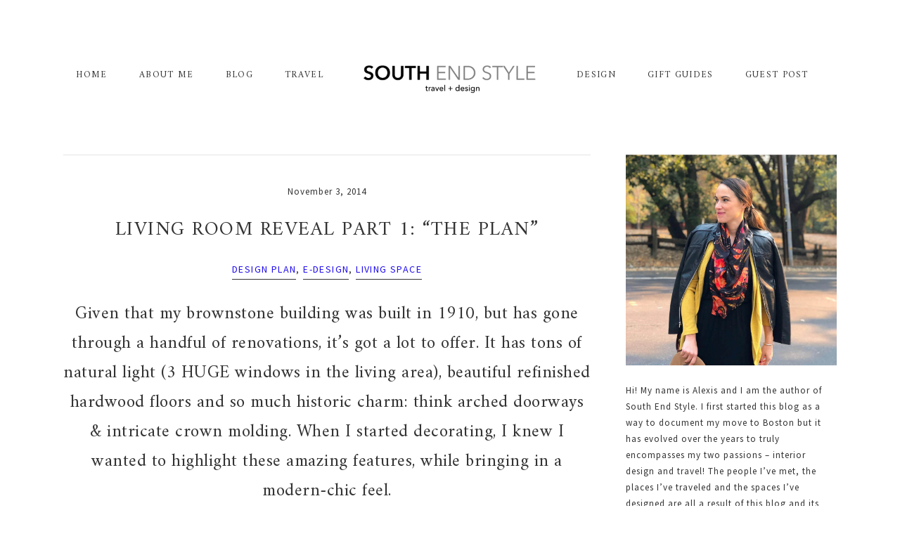

--- FILE ---
content_type: text/html; charset=UTF-8
request_url: https://southendstyleblog.com/2014/11/03/living-room-reveal-part-1-the-plan/
body_size: 12105
content:
<!DOCTYPE html>
<html lang="en-US">
<head >
<meta charset="UTF-8" />
<meta name="viewport" content="width=device-width, initial-scale=1" />
<meta name='robots' content='index, follow, max-image-preview:large, max-snippet:-1, max-video-preview:-1' />

	
	<title>Living Room Reveal Part 1: &quot;the plan&quot; - South End Style</title>
	<link rel="canonical" href="https://southendstyleblog.com/2014/11/03/living-room-reveal-part-1-the-plan/" />
	<meta property="og:locale" content="en_US" />
	<meta property="og:type" content="article" />
	<meta property="og:title" content="Living Room Reveal Part 1: &quot;the plan&quot; - South End Style" />
	<meta property="og:description" content="Given that my brownstone building was built in 1910, but has gone through a handful of renovations, it&#8217;s got a lot to offer. It has tons of natural light (3 HUGE windows in the living area), beautiful refinished hardwood floors and...READ MORE" />
	<meta property="og:url" content="https://southendstyleblog.com/2014/11/03/living-room-reveal-part-1-the-plan/" />
	<meta property="og:site_name" content="South End Style" />
	<meta property="article:published_time" content="2014-11-03T12:00:00+00:00" />
	<meta property="article:modified_time" content="2018-08-10T17:53:10+00:00" />
	<meta property="og:image" content="https://southendstyleblog.com/wp-content/uploads/2014/10/west-elm-rug1.jpg?w=300" />
	<meta name="twitter:card" content="summary_large_image" />
	<meta name="twitter:label1" content="Written by">
	<meta name="twitter:data1" content="Alexis">
	<meta name="twitter:label2" content="Est. reading time">
	<meta name="twitter:data2" content="1 minute">
	<script type="application/ld+json" class="yoast-schema-graph">{"@context":"https://schema.org","@graph":[{"@type":"WebSite","@id":"https://southendstyleblog.com/#website","url":"https://southendstyleblog.com/","name":"South End Style","description":"Exploring all things travel and interiors","potentialAction":[{"@type":"SearchAction","target":"https://southendstyleblog.com/?s={search_term_string}","query-input":"required name=search_term_string"}],"inLanguage":"en-US"},{"@type":"ImageObject","@id":"https://southendstyleblog.com/2014/11/03/living-room-reveal-part-1-the-plan/#primaryimage","inLanguage":"en-US","url":"https://southendstyleblog.com/wp-content/uploads/2014/10/west-elm-rug1.jpg?w=300","contentUrl":"https://southendstyleblog.com/wp-content/uploads/2014/10/west-elm-rug1.jpg?w=300"},{"@type":"WebPage","@id":"https://southendstyleblog.com/2014/11/03/living-room-reveal-part-1-the-plan/#webpage","url":"https://southendstyleblog.com/2014/11/03/living-room-reveal-part-1-the-plan/","name":"Living Room Reveal Part 1: \"the plan\" - South End Style","isPartOf":{"@id":"https://southendstyleblog.com/#website"},"primaryImageOfPage":{"@id":"https://southendstyleblog.com/2014/11/03/living-room-reveal-part-1-the-plan/#primaryimage"},"datePublished":"2014-11-03T12:00:00+00:00","dateModified":"2018-08-10T17:53:10+00:00","author":{"@id":"https://southendstyleblog.com/#/schema/person/d520c2265773188d7e9424da6f210657"},"breadcrumb":{"@id":"https://southendstyleblog.com/2014/11/03/living-room-reveal-part-1-the-plan/#breadcrumb"},"inLanguage":"en-US","potentialAction":[{"@type":"ReadAction","target":["https://southendstyleblog.com/2014/11/03/living-room-reveal-part-1-the-plan/"]}]},{"@type":"BreadcrumbList","@id":"https://southendstyleblog.com/2014/11/03/living-room-reveal-part-1-the-plan/#breadcrumb","itemListElement":[{"@type":"ListItem","position":1,"item":{"@type":"WebPage","@id":"https://southendstyleblog.com/","url":"https://southendstyleblog.com/","name":"Home"}},{"@type":"ListItem","position":2,"item":{"@id":"https://southendstyleblog.com/2014/11/03/living-room-reveal-part-1-the-plan/#webpage"}}]},{"@type":"Person","@id":"https://southendstyleblog.com/#/schema/person/d520c2265773188d7e9424da6f210657","name":"Alexis","image":{"@type":"ImageObject","@id":"https://southendstyleblog.com/#personlogo","inLanguage":"en-US","url":"https://secure.gravatar.com/avatar/6f90993658b1294d7e9f74baaae5d02f?s=96&d=mm&r=g","contentUrl":"https://secure.gravatar.com/avatar/6f90993658b1294d7e9f74baaae5d02f?s=96&d=mm&r=g","caption":"Alexis"},"url":"https://southendstyleblog.com/author/alexisfallon/"}]}</script>
	<!-- / Yoast SEO plugin. -->






		
				
				
	<style type="text/css" media="all">
.wpautoterms-footer{background-color:#ffffff;text-align:center;}
.wpautoterms-footer a{color:#000000;font-family:Arial, sans-serif;font-size:14px;}
.wpautoterms-footer .separator{color:#cccccc;font-family:Arial, sans-serif;font-size:14px;}</style>
<link rel='stylesheet' id='genesis-simple-share-plugin-css-css' href='https://southendstyleblog.com/wp-content/plugins/genesis-simple-share/assets/css/share.min.css?ver=0.1.0' type='text/css' media='all' />
<link rel='stylesheet' id='genesis-simple-share-genericons-css-css' href='https://southendstyleblog.com/wp-content/plugins/genesis-simple-share/assets/css/genericons.min.css?ver=0.1.0' type='text/css' media='all' />
<link rel='stylesheet' id='corinne-css' href='https://southendstyleblog.com/wp-content/themes/corinne/style.css?ver=1.0.4' type='text/css' media='all' />
<style id='corinne-inline-css' type='text/css'>

 #herohome{
 background: url(https://southendstyleblog.com/wp-content/uploads/2019/06/IMG_1915.jpg) no-repeat center;
 background-size: cover;
 }
 .front-page-5 {
 background: url(https://southendstyleblog.com/wp-content/themes/corinne/images/image-2.jpg) no-repeat center;
 background-size: cover;
 }
 
</style>
<link rel='stylesheet' id='wp-block-library-css' href='https://southendstyleblog.com/wp-includes/css/dist/block-library/style.min.css?ver=5.8.1' type='text/css' media='all' />
<link rel='stylesheet' id='wpautoterms_css-css' href='https://southendstyleblog.com/wp-content/plugins/auto-terms-of-service-and-privacy-policy/css/wpautoterms.css?ver=5.8.1' type='text/css' media='all' />



<link rel='stylesheet' id='wprm-template-css' href='https://southendstyleblog.com/wp-content/plugins/wp-recipe-maker/templates/recipe/legacy/simple/simple.min.css?ver=7.7.1' type='text/css' media='all' />
<link rel='stylesheet' id='testimonial-rotator-style-css' href='https://southendstyleblog.com/wp-content/plugins/testimonial-rotator/testimonial-rotator-style.css?ver=5.8.1' type='text/css' media='all' />
<link rel='stylesheet' id='font-awesome-css' href='//netdna.bootstrapcdn.com/font-awesome/latest/css/font-awesome.min.css?ver=5.8.1' type='text/css' media='all' />
<link rel='stylesheet' id='google-font-amiri-css' href='https://fonts.googleapis.com/css?family=Amiri%3A400%2C400i%2C700%2C700i&#038;ver=1.0.4' type='text/css' media='all' />
<link rel='stylesheet' id='google-font-sourcesanspro-css' href='https://fonts.googleapis.com/css?family=Source+Sans+Pro%3A400%2C400i%2C700%2C700i&#038;ver=1.0.4' type='text/css' media='all' />
<link rel='stylesheet' id='dashicons-css' href='https://southendstyleblog.com/wp-includes/css/dashicons.min.css?ver=5.8.1' type='text/css' media='all' />
<link rel='stylesheet' id='ionicons-css' href='//code.ionicframework.com/ionicons/2.0.1/css/ionicons.min.css?ver=1.0.4' type='text/css' media='all' />
<script type='text/javascript' src='https://southendstyleblog.com/wp-includes/js/jquery/jquery.min.js?ver=3.6.0' id='jquery-core-js'></script>
<script type='text/javascript' src='https://southendstyleblog.com/wp-includes/js/jquery/jquery-migrate.min.js?ver=3.3.2' id='jquery-migrate-js'></script>
<script type='text/javascript' src='https://southendstyleblog.com/wp-includes/js/dist/vendor/regenerator-runtime.min.js?ver=0.13.7' id='regenerator-runtime-js'></script>
<script type='text/javascript' src='https://southendstyleblog.com/wp-includes/js/dist/vendor/wp-polyfill.min.js?ver=3.15.0' id='wp-polyfill-js'></script>
<script type='text/javascript' src='https://southendstyleblog.com/wp-includes/js/dist/dom-ready.min.js?ver=71883072590656bf22c74c7b887df3dd' id='wp-dom-ready-js'></script>
<script type='text/javascript' src='https://southendstyleblog.com/wp-content/plugins/auto-terms-of-service-and-privacy-policy/js/base.js?ver=2.4.8' id='wpautoterms_base-js'></script>
<script type='text/javascript' src='https://southendstyleblog.com/wp-content/plugins/genesis-simple-share/assets/js/sharrre/jquery.sharrre.min.js?ver=0.1.0' id='genesis-simple-share-plugin-js-js'></script>
<script type='text/javascript' src='https://southendstyleblog.com/wp-content/plugins/genesis-simple-share/assets/js/waypoints.min.js?ver=0.1.0' id='genesis-simple-share-waypoint-js-js'></script>




<script type='text/javascript' src='https://southendstyleblog.com/wp-content/plugins/testimonial-rotator/js/jquery.cycletwo.js?ver=5.8.1' id='cycletwo-js'></script>
<script type='text/javascript' src='https://southendstyleblog.com/wp-content/plugins/testimonial-rotator/js/jquery.cycletwo.addons.js?ver=5.8.1' id='cycletwo-addons-js'></script>
<script type='text/javascript' src='https://southendstyleblog.com/wp-content/themes/corinne/js/instafeed.js?ver=1.9.3' id='instafeed-js'></script>

 





	<style type="text/css"> html body .wprm-recipe-container { color: #333333; } html body .wprm-recipe-container a.wprm-recipe-print { color: #333333; } html body .wprm-recipe-container a.wprm-recipe-print:hover { color: #333333; } html body .wprm-recipe-container .wprm-recipe { background-color: #ffffff; } html body .wprm-recipe-container .wprm-recipe { border-color: #aaaaaa; } html body .wprm-recipe-container .wprm-recipe-tastefully-simple .wprm-recipe-time-container { border-color: #aaaaaa; } html body .wprm-recipe-container .wprm-recipe .wprm-color-border { border-color: #aaaaaa; } html body .wprm-recipe-container a { color: #3498db; } html body .wprm-recipe-container .wprm-recipe-tastefully-simple .wprm-recipe-name { color: #000000; } html body .wprm-recipe-container .wprm-recipe-tastefully-simple .wprm-recipe-header { color: #000000; } html body .wprm-recipe-container h1 { color: #000000; } html body .wprm-recipe-container h2 { color: #000000; } html body .wprm-recipe-container h3 { color: #000000; } html body .wprm-recipe-container h4 { color: #000000; } html body .wprm-recipe-container h5 { color: #000000; } html body .wprm-recipe-container h6 { color: #000000; } html body .wprm-recipe-container svg path { fill: #343434; } html body .wprm-recipe-container svg rect { fill: #343434; } html body .wprm-recipe-container svg polygon { stroke: #343434; } html body .wprm-recipe-container .wprm-rating-star-full svg polygon { fill: #343434; } html body .wprm-recipe-container .wprm-recipe .wprm-color-accent { background-color: #2c3e50; } html body .wprm-recipe-container .wprm-recipe .wprm-color-accent { color: #ffffff; } html body .wprm-recipe-container .wprm-recipe .wprm-color-accent a.wprm-recipe-print { color: #ffffff; } html body .wprm-recipe-container .wprm-recipe .wprm-color-accent a.wprm-recipe-print:hover { color: #ffffff; } html body .wprm-recipe-container .wprm-recipe-colorful .wprm-recipe-header { background-color: #2c3e50; } html body .wprm-recipe-container .wprm-recipe-colorful .wprm-recipe-header { color: #ffffff; } html body .wprm-recipe-container .wprm-recipe-colorful .wprm-recipe-meta > div { background-color: #3498db; } html body .wprm-recipe-container .wprm-recipe-colorful .wprm-recipe-meta > div { color: #ffffff; } html body .wprm-recipe-container .wprm-recipe-colorful .wprm-recipe-meta > div a.wprm-recipe-print { color: #ffffff; } html body .wprm-recipe-container .wprm-recipe-colorful .wprm-recipe-meta > div a.wprm-recipe-print:hover { color: #ffffff; } .wprm-rating-star svg polygon { stroke: #343434; } .wprm-rating-star.wprm-rating-star-full svg polygon { fill: #343434; } html body .wprm-recipe-container .wprm-recipe-instruction-image { text-align: left; } html body .wprm-recipe-container li.wprm-recipe-ingredient { list-style-type: disc; } html body .wprm-recipe-container li.wprm-recipe-instruction { list-style-type: decimal; } .wprm-comment-rating svg { width: 18px !important; height: 18px !important; } img.wprm-comment-rating { width: 90px !important; height: 18px !important; } .wprm-comment-rating svg path { fill: #343434; } .wprm-comment-rating svg polygon { stroke: #343434; } .wprm-comment-ratings-container svg .wprm-star-full { fill: #343434; } .wprm-comment-ratings-container svg .wprm-star-empty { stroke: #343434; }</style>
<style type="text/css">.site-title a { background: url(https://southendstyleblog.com/wp-content/uploads/2019/06/cropped-south-end-style-logo-1.png) no-repeat !important; }</style>
<link rel="icon" href="https://southendstyleblog.com/wp-content/uploads/2019/06/cropped-south-end-style-favicon3-32x32.png" />
<link rel="icon" href="https://southendstyleblog.com/wp-content/uploads/2019/06/cropped-south-end-style-favicon3-192x192.png" />
<link rel="apple-touch-icon" href="https://southendstyleblog.com/wp-content/uploads/2019/06/cropped-south-end-style-favicon3-180x180.png" />
<meta name="msapplication-TileImage" content="https://southendstyleblog.com/wp-content/uploads/2019/06/cropped-south-end-style-favicon3-270x270.png" />
<style id="kirki-inline-styles">.site-title{font-family:Amiri;font-weight:700;font-size:40px;letter-spacing:0.1em;line-height:1.2;}body, body > div{font-family:Source Sans Pro;font-weight:400;font-size:16px;letter-spacing:1px;line-height:1.8;}h1,h2,h3,h4,h5,h6{font-family:Amiri;font-weight:200;}h1, h2, h3, h4, h5, h6{letter-spacing:0.5px;line-height:1.7;}h1{font-size:28px;}h2{font-size:35px;}h3{font-size:35px;}h4{font-size:25px;}h5{font-size:18px;}h6{font-size:14px;}h2.cool{font-family:Amiri;font-weight:700;font-size:50px;letter-spacing:1px;line-height:1.2;}.genesis-nav-menu{font-family:Amiri;font-weight:400;font-size:13px;letter-spacing:0.1em;}.blog .entry-title, .page-template-page_blog .entry-title{font-size:25px;}.single-post h1.entry-title{font-size:28px;}.single-post time.entry-time{font-size:13px;}.front-page .widget-title{font-size:25px;}.front-page-1 .featuredpost h3, .front-page-2 .featuredpost h3, .front-page-3 .featuredpost h3, .front-page-4 .featuredpost h3, .front-page-5 .featuredpost h3, .front-page-6 .featuredpost h3, h3.rotate{font-size:30px;}.featured-content .entry-title, .elementor-widget-wp-widget-featured-post .entry-title, .elementor-widget-wp-widget-featured-page .entry-title{font-size:20px;}.number{font-family:Amiri;font-weight:400;font-size:60px;}.widget-title{font-size:16px;}.sidebar{font-size:13px;}/* arabic */
@font-face {
 font-family: 'Amiri';
 font-style: normal;
 font-weight: 700;
 font-display: swap;
 src: url(https://southendstyleblog.com/wp-content/fonts/amiri/J7acnpd8CGxBHp2VkaY6zphgGDAbnCA.woff) format('woff');
 unicode-range: U+0600-06FF, U+200C-200E, U+2010-2011, U+204F, U+2E41, U+FB50-FDFF, U+FE80-FEFC;
}
/* latin-ext */
@font-face {
 font-family: 'Amiri';
 font-style: normal;
 font-weight: 700;
 font-display: swap;
 src: url(https://southendstyleblog.com/wp-content/fonts/amiri/J7acnpd8CGxBHp2VkaYxzphgGDAbnCA.woff) format('woff');
 unicode-range: U+0100-024F, U+0259, U+1E00-1EFF, U+2020, U+20A0-20AB, U+20AD-20CF, U+2113, U+2C60-2C7F, U+A720-A7FF;
}
/* latin */
@font-face {
 font-family: 'Amiri';
 font-style: normal;
 font-weight: 700;
 font-display: swap;
 src: url(https://southendstyleblog.com/wp-content/fonts/amiri/J7acnpd8CGxBHp2VkaY_zphgGDAb.woff) format('woff');
 unicode-range: U+0000-00FF, U+0131, U+0152-0153, U+02BB-02BC, U+02C6, U+02DA, U+02DC, U+2000-206F, U+2074, U+20AC, U+2122, U+2191, U+2193, U+2212, U+2215, U+FEFF, U+FFFD;
}/* cyrillic-ext */
@font-face {
 font-family: 'Source Sans Pro';
 font-style: normal;
 font-weight: 400;
 font-display: swap;
 src: url(https://southendstyleblog.com/wp-content/fonts/source-sans-pro/6xK3dSBYKcSV-LCoeQqfX1RYOo3qNa7jujVj9_mf.woff) format('woff');
 unicode-range: U+0460-052F, U+1C80-1C88, U+20B4, U+2DE0-2DFF, U+A640-A69F, U+FE2E-FE2F;
}
/* cyrillic */
@font-face {
 font-family: 'Source Sans Pro';
 font-style: normal;
 font-weight: 400;
 font-display: swap;
 src: url(https://southendstyleblog.com/wp-content/fonts/source-sans-pro/6xK3dSBYKcSV-LCoeQqfX1RYOo3qPK7jujVj9_mf.woff) format('woff');
 unicode-range: U+0400-045F, U+0490-0491, U+04B0-04B1, U+2116;
}
/* greek-ext */
@font-face {
 font-family: 'Source Sans Pro';
 font-style: normal;
 font-weight: 400;
 font-display: swap;
 src: url(https://southendstyleblog.com/wp-content/fonts/source-sans-pro/6xK3dSBYKcSV-LCoeQqfX1RYOo3qNK7jujVj9_mf.woff) format('woff');
 unicode-range: U+1F00-1FFF;
}
/* greek */
@font-face {
 font-family: 'Source Sans Pro';
 font-style: normal;
 font-weight: 400;
 font-display: swap;
 src: url(https://southendstyleblog.com/wp-content/fonts/source-sans-pro/6xK3dSBYKcSV-LCoeQqfX1RYOo3qO67jujVj9_mf.woff) format('woff');
 unicode-range: U+0370-03FF;
}
/* vietnamese */
@font-face {
 font-family: 'Source Sans Pro';
 font-style: normal;
 font-weight: 400;
 font-display: swap;
 src: url(https://southendstyleblog.com/wp-content/fonts/source-sans-pro/6xK3dSBYKcSV-LCoeQqfX1RYOo3qN67jujVj9_mf.woff) format('woff');
 unicode-range: U+0102-0103, U+0110-0111, U+0128-0129, U+0168-0169, U+01A0-01A1, U+01AF-01B0, U+1EA0-1EF9, U+20AB;
}
/* latin-ext */
@font-face {
 font-family: 'Source Sans Pro';
 font-style: normal;
 font-weight: 400;
 font-display: swap;
 src: url(https://southendstyleblog.com/wp-content/fonts/source-sans-pro/6xK3dSBYKcSV-LCoeQqfX1RYOo3qNq7jujVj9_mf.woff) format('woff');
 unicode-range: U+0100-024F, U+0259, U+1E00-1EFF, U+2020, U+20A0-20AB, U+20AD-20CF, U+2113, U+2C60-2C7F, U+A720-A7FF;
}
/* latin */
@font-face {
 font-family: 'Source Sans Pro';
 font-style: normal;
 font-weight: 400;
 font-display: swap;
 src: url(https://southendstyleblog.com/wp-content/fonts/source-sans-pro/6xK3dSBYKcSV-LCoeQqfX1RYOo3qOK7jujVj9w.woff) format('woff');
 unicode-range: U+0000-00FF, U+0131, U+0152-0153, U+02BB-02BC, U+02C6, U+02DA, U+02DC, U+2000-206F, U+2074, U+20AC, U+2122, U+2191, U+2193, U+2212, U+2215, U+FEFF, U+FFFD;
}</style></head><body data-rsssl=1 class="post-template-default single single-post postid-206 single-format-standard custom-header header-image header-full-width content-sidebar genesis-breadcrumbs-hidden"><div class="site-container"><ul class="genesis-skip-link"><li><a href="#genesis-nav-primary" class="screen-reader-shortcut"> Skip to primary navigation</a></li><li><a href="#genesis-content" class="screen-reader-shortcut"> Skip to main content</a></li><li><a href="#genesis-sidebar-primary" class="screen-reader-shortcut"> Skip to primary sidebar</a></li></ul><header class="site-header"><div class="wrap"><div class="title-area"><p class="site-title"><a href="https://southendstyleblog.com/">South End Style</a></p><p class="site-description">Exploring all things travel and interiors</p></div></div></header><div id="menu-container"><div class="menu-content"><div class="wrap">
 <nav class="nav-primary" aria-label="Main" id="genesis-nav-primary"><div class="wrap"><ul id="menu-left-menu" class="menu genesis-nav-menu menu-primary js-superfish"><li id="menu-item-17584" class="menu-item menu-item-type-custom menu-item-object-custom menu-item-home menu-item-17584"><a href="https://southendstyleblog.com/"><span >Home</span></a></li>
<li id="menu-item-17585" class="menu-item menu-item-type-post_type menu-item-object-page menu-item-17585"><a href="https://southendstyleblog.com/about/"><span >About Me</span></a></li>
<li id="menu-item-17604" class="menu-item menu-item-type-post_type menu-item-object-page menu-item-17604"><a href="https://southendstyleblog.com/blog/"><span >Blog</span></a></li>
<li id="menu-item-18226" class="menu-item menu-item-type-custom menu-item-object-custom menu-item-18226"><a href="https://southendstyleblog.com/category/travel/"><span >Travel</span></a></li>
</ul></div></nav><nav class="nav-secondary" aria-label="Secondary"><div class="wrap"><ul id="menu-right-menu" class="menu genesis-nav-menu menu-secondary js-superfish"><li id="menu-item-18225" class="menu-item menu-item-type-custom menu-item-object-custom menu-item-18225"><a href="https://southendstyleblog.com/category/interior-design/"><span >Design</span></a></li>
<li id="menu-item-17587" class="menu-item menu-item-type-post_type menu-item-object-page menu-item-17587"><a href="https://southendstyleblog.com/gift-guides/"><span >Gift Guides</span></a></li>

<li id="menu-item-18054" class="menu-item menu-item-type-post_type menu-item-object-page menu-item-18054"><a href="https://southendstyleblog.com/guest-post.html"><span >Guest Post</span></a></li>
</ul></div></nav></div></div></div>
 <div class="site-inner"><div class="content-sidebar-wrap"><main class="content" id="genesis-content"><article class="post-206 post type-post status-publish format-standard category-design-plan category-e-design category-living-space entry" aria-label="Living Room Reveal Part 1: &#8220;the plan&#8221;"><header class="entry-header"><time class="entry-time">November 3, 2014</time><h1 class="entry-title">Living Room Reveal Part 1: &#8220;the plan&#8221;</h1>
<p class="entry-meta"><span class="entry-categories"><a href="https://southendstyleblog.com/category/interior-design/design-plan/" rel="category tag">Design Plan</a>, <a href="https://southendstyleblog.com/category/interior-design/e-design/" rel="category tag">E-design</a>, <a href="https://southendstyleblog.com/category/interior-design/living-space/" rel="category tag">Living Space</a></span></p></header><div class="entry-content"><h4 style="text-align: center;">Given that my brownstone building was built in 1910, but has gone through a handful of renovations, it&#8217;s got a lot to offer. It has tons of natural light (3 HUGE windows in the living area), beautiful refinished hardwood floors and so much historic charm: think arched doorways &amp; intricate crown molding. When I started decorating, I knew I wanted to highlight these amazing features, while bringing in a modern-chic feel.</h4>
<h4 style="text-align: center;">I am thisclose to being ready to reveal my apartment, but I still have a few pictures to hang, plants to buy, flowers to arrange, and a few other finishing touches! I am, however, done with the big, main purchases. (my bank account can now thank me)&#8230;</h4>
<h4 style="text-align: center;">Since I already had this West Elm rug that I adore, I decided to build my whole plan around it:</h4>
<h4 style="text-align: center;"><a href="https://southendstyleblog.com/wp-content/uploads/2014/10/west-elm-rug1.jpg"><img loading="lazy" class="aligncenter wp-image-211" src="https://southendstyleblog.com/wp-content/uploads/2014/10/west-elm-rug1.jpg?w=300" alt="West Elm Rug" width="650" height="418" /></a></h4>
<h4 style="text-align: center;">After (way too much) shopping, here&#8217;s what I&#8217;ve purchased &amp; put together so far:</h4>
<h4 style="text-align: center;"><a href="https://southendstyleblog.com/wp-content/uploads/2014/10/reveal-part-11.jpg"><img loading="lazy" class="aligncenter wp-image-213" src="https://southendstyleblog.com/wp-content/uploads/2014/10/reveal-part-11.jpg?w=660" alt="reveal part 1" width="650" height="488" /></a></h4>
<h4></h4>
<h4 style="text-align: center;">I&#8217;m pretty much obsessed with every single thing I&#8217;ve purchased so far- and this is just the main living area! You can see the vibe I&#8217;m going for right? White / gray / gold / chic, with a hint of pink&#8230;.thoughts?!</h4>
<!--<rdf:RDF xmlns:rdf="http://www.w3.org/1999/02/22-rdf-syntax-ns#"
			xmlns:dc="http://purl.org/dc/elements/1.1/"
			xmlns:trackback="http://madskills.com/public/xml/rss/module/trackback/">
		<rdf:Description rdf:about="https://southendstyleblog.com/2014/11/03/living-room-reveal-part-1-the-plan/"
 dc:identifier="https://southendstyleblog.com/2014/11/03/living-room-reveal-part-1-the-plan/"
 dc:title="Living Room Reveal Part 1: &#8220;the plan&#8221;"
 trackback:ping="https://southendstyleblog.com/2014/11/03/living-room-reveal-part-1-the-plan/trackback/" />
</rdf:RDF>-->
</div><div class="related-posts"><h3 class="related-title">You might also like</h3><ul class="related-list"><li><a href="https://southendstyleblog.com/2017/01/20/neutral-glam-guest-bedroom/" rel="bookmark"><div class="related-image"><img width="700" height="700" src="https://southendstyleblog.com/wp-content/uploads/2017/03/SES-Featured-Interiors-0004-5-700x700.jpg" class="attachment-thumbnail size-thumbnail" alt="" loading="lazy" /></div><div class="related-posts-title"><h2>Neutral + Glam Guest Bedroom</h2></div></a></li><li><a href="https://southendstyleblog.com/2015/04/21/designer-look-for-less/" rel="bookmark"><div class="related-image"><img width="150" height="150" src="https://southendstyleblog.com/wp-content/uploads/2015/04/image-150x150.jpg" class="attachment-thumbnail size-thumbnail" alt="" loading="lazy" /></div><div class="related-posts-title"><h2>Designer Look for Less</h2></div></a></li><li><a href="https://southendstyleblog.com/2017/10/09/white-painted-fireplace-before-after/" rel="bookmark"><div class="related-image"><img width="700" height="700" src="https://southendstyleblog.com/wp-content/uploads/2017/10/img_0471-700x700.jpg" class="attachment-thumbnail size-thumbnail" alt="" loading="lazy" /></div><div class="related-posts-title"><h2>White Painted Fireplace: Before &#038; After</h2></div></a></li></ul></div></article> <div class="archive-pagination pagination">
 <div class="pagination-previous alignleft"><a href="https://southendstyleblog.com/2014/11/05/spotlight-on-fall-recipes/" rel="next"><i class="icon ion-ios-arrow-thin-left"></i></a></div>
 <div class="pagination-next alignright"><a href="https://southendstyleblog.com/2014/10/31/weekend-wishlist-halloween/" rel="prev"><i class="icon ion-ios-arrow-thin-right"></i></a></div>
 </div>
<div class="after-entry widget-area"><section id="enews-ext-3" class="widget enews-widget"><div class="widget-wrap"><div class="enews enews-2-fields"><h2 class="subscribe">WANT MORE DESIGN AND TRAVEL TIPS?</h2>
<p class="center">Subscribe to receive my newsletter</p>
			<form id="subscribeenews-ext-3" class="enews-form" action="#" method="post"
				 target="_blank" 				name="enews-ext-3"
			>
									<input type="text" id="subbox1" class="enews-subbox enews-fname" value="" aria-label="NAME" placeholder="NAME" name="FNAME" />								<input type="email" value="" id="subbox" class="enews-email" aria-label="EMAIL" placeholder="EMAIL" name="EMAIL"
																																			required="required" />
								<input type="submit" value="GO!" id="subbutton" class="enews-submit" />
			</form>
		</div></div></section>
</div><h2 class="screen-reader-text">Reader Interactions</h2><div class="entry-comments" id="comments"><h3>1 Comment</h3><ol class="comment-list">
	<li class="comment even thread-even depth-1" id="comment-39">
	<article id="article-comment-39">

		
		<header class="comment-header">
			<p class="comment-author">
				<img alt='' src='https://secure.gravatar.com/avatar/19fbe81370504b9fd192125ff1850c0f?s=60&#038;d=mm&#038;r=g' srcset='https://secure.gravatar.com/avatar/19fbe81370504b9fd192125ff1850c0f?s=120&#038;d=mm&#038;r=g 2x' class='avatar avatar-60 photo' height='60' width='60' loading='lazy'/><span class="comment-author-name">ahealthysliceoflife</span> <span class="says">says</span>			</p>

			<p class="comment-meta"><time class="comment-time"><a class="comment-time-link" href="https://southendstyleblog.com/2014/11/03/living-room-reveal-part-1-the-plan/#comment-39">November 5, 2014 at 11:23 am</a></time></p>		</header>

		<div class="comment-content">
			
			<p>Yay!! I can&#8217;t wait for the reveal!! So much fun reading along 🙂</p>
		</div>

		<div class="comment-reply"><a rel='nofollow' class='comment-reply-link' href='#comment-39' data-commentid="39" data-postid="206" data-belowelement="article-comment-39" data-respondelement="respond" data-replyto="Reply to ahealthysliceoflife" aria-label='Reply to ahealthysliceoflife'>Reply</a></div>
		
	</article>
	</li><!-- #comment-## -->
</ol></div>	<div id="respond" class="comment-respond">
		<h3 id="reply-title" class="comment-reply-title">Leave a Reply <small><a rel="nofollow" id="cancel-comment-reply-link" href="/2014/11/03/living-room-reveal-part-1-the-plan/#respond" style="display:none;">Cancel reply</a></small></h3><form action="https://southendstyleblog.com/" method="post" id="commentform" class="comment-form" novalidate><p class="comment-notes"><span id="email-notes">Your email address will not be published.</span> Required fields are marked <span class="required">*</span></p><div class="comment-form-wprm-rating" style="display: none">
	<label for="wprm-comment-rating-1984113929">Recipe Rating</label>	<span class="wprm-rating-stars">
		<fieldset class="wprm-comment-ratings-container" data-original-rating="0" data-current-rating="0">
			<legend>Recipe Rating</legend>
			<input aria-label="Don&#039;t rate this recipe" name="wprm-comment-rating" value="0" type="radio" onclick="WPRecipeMaker.rating.onClick(this)" style="margin-left: -18px !important; width: 18px !important; height: 18px !important;" checked="checked"><span aria-hidden="true" style="width: 90px !important; height: 18px !important;"><svg xmlns="http://www.w3.org/2000/svg" xmlns:xlink="http://www.w3.org/1999/xlink" x="0px" y="0px" width="80px" height="16px" viewBox="0 0 120 24">
 <defs>
 <polygon class="wprm-star-empty" id="wprm-star-empty-0" fill="none" stroke="#343434" stroke-width="2" stroke-linecap="square" stroke-miterlimit="10" points="12,2.6 15,9 21.4,9 16.7,13.9 18.6,21.4 12,17.6 5.4,21.4 7.3,13.9 2.6,9 9,9" stroke-linejoin="miter"/>
 </defs>
	<use xlink:href="#wprm-star-empty-0" x="0" y="0" />
	<use xlink:href="#wprm-star-empty-0" x="24" y="0" />
	<use xlink:href="#wprm-star-empty-0" x="48" y="0" />
	<use xlink:href="#wprm-star-empty-0" x="72" y="0" />
	<use xlink:href="#wprm-star-empty-0" x="96" y="0" />
</svg></span><br><input aria-label="Rate this recipe 1 out of 5 stars" name="wprm-comment-rating" value="1" type="radio" onclick="WPRecipeMaker.rating.onClick(this)" style="width: 18px !important; height: 18px !important;"><span aria-hidden="true" style="width: 90px !important; height: 18px !important;"><svg xmlns="http://www.w3.org/2000/svg" xmlns:xlink="http://www.w3.org/1999/xlink" x="0px" y="0px" width="80px" height="16px" viewBox="0 0 120 24">
 <defs>
	<polygon class="wprm-star-empty" id="wprm-star-empty-1" fill="none" stroke="#343434" stroke-width="2" stroke-linecap="square" stroke-miterlimit="10" points="12,2.6 15,9 21.4,9 16.7,13.9 18.6,21.4 12,17.6 5.4,21.4 7.3,13.9 2.6,9 9,9" stroke-linejoin="miter"/>
	<path class="wprm-star-full" id="wprm-star-full-1" fill="#343434" d="M12.712,1.942l2.969,6.015l6.638,0.965c0.651,0.095,0.911,0.895,0.44,1.354l-4.804,4.682l1.134,6.612c0.111,0.649-0.57,1.143-1.152,0.837L12,19.286l-5.938,3.122C5.48,22.714,4.799,22.219,4.91,21.57l1.134-6.612l-4.804-4.682c-0.471-0.459-0.211-1.26,0.44-1.354l6.638-0.965l2.969-6.015C11.579,1.352,12.421,1.352,12.712,1.942z"/>
 </defs>
	<use xlink:href="#wprm-star-full-1" x="0" y="0" />
	<use xlink:href="#wprm-star-empty-1" x="24" y="0" />
	<use xlink:href="#wprm-star-empty-1" x="48" y="0" />
	<use xlink:href="#wprm-star-empty-1" x="72" y="0" />
	<use xlink:href="#wprm-star-empty-1" x="96" y="0" />
</svg></span><br><input aria-label="Rate this recipe 2 out of 5 stars" name="wprm-comment-rating" value="2" type="radio" onclick="WPRecipeMaker.rating.onClick(this)" style="width: 18px !important; height: 18px !important;"><span aria-hidden="true" style="width: 90px !important; height: 18px !important;"><svg xmlns="http://www.w3.org/2000/svg" xmlns:xlink="http://www.w3.org/1999/xlink" x="0px" y="0px" width="80px" height="16px" viewBox="0 0 120 24">
 <defs>
	<polygon class="wprm-star-empty" id="wprm-star-empty-2" fill="none" stroke="#343434" stroke-width="2" stroke-linecap="square" stroke-miterlimit="10" points="12,2.6 15,9 21.4,9 16.7,13.9 18.6,21.4 12,17.6 5.4,21.4 7.3,13.9 2.6,9 9,9" stroke-linejoin="miter"/>
	<path class="wprm-star-full" id="wprm-star-full-2" fill="#343434" d="M12.712,1.942l2.969,6.015l6.638,0.965c0.651,0.095,0.911,0.895,0.44,1.354l-4.804,4.682l1.134,6.612c0.111,0.649-0.57,1.143-1.152,0.837L12,19.286l-5.938,3.122C5.48,22.714,4.799,22.219,4.91,21.57l1.134-6.612l-4.804-4.682c-0.471-0.459-0.211-1.26,0.44-1.354l6.638-0.965l2.969-6.015C11.579,1.352,12.421,1.352,12.712,1.942z"/>
 </defs>
	<use xlink:href="#wprm-star-full-2" x="0" y="0" />
	<use xlink:href="#wprm-star-full-2" x="24" y="0" />
	<use xlink:href="#wprm-star-empty-2" x="48" y="0" />
	<use xlink:href="#wprm-star-empty-2" x="72" y="0" />
	<use xlink:href="#wprm-star-empty-2" x="96" y="0" />
</svg></span><br><input aria-label="Rate this recipe 3 out of 5 stars" name="wprm-comment-rating" value="3" type="radio" onclick="WPRecipeMaker.rating.onClick(this)" style="width: 18px !important; height: 18px !important;"><span aria-hidden="true" style="width: 90px !important; height: 18px !important;"><svg xmlns="http://www.w3.org/2000/svg" xmlns:xlink="http://www.w3.org/1999/xlink" x="0px" y="0px" width="80px" height="16px" viewBox="0 0 120 24">
 <defs>
	<polygon class="wprm-star-empty" id="wprm-star-empty-3" fill="none" stroke="#343434" stroke-width="2" stroke-linecap="square" stroke-miterlimit="10" points="12,2.6 15,9 21.4,9 16.7,13.9 18.6,21.4 12,17.6 5.4,21.4 7.3,13.9 2.6,9 9,9" stroke-linejoin="miter"/>
	<path class="wprm-star-full" id="wprm-star-full-3" fill="#343434" d="M12.712,1.942l2.969,6.015l6.638,0.965c0.651,0.095,0.911,0.895,0.44,1.354l-4.804,4.682l1.134,6.612c0.111,0.649-0.57,1.143-1.152,0.837L12,19.286l-5.938,3.122C5.48,22.714,4.799,22.219,4.91,21.57l1.134-6.612l-4.804-4.682c-0.471-0.459-0.211-1.26,0.44-1.354l6.638-0.965l2.969-6.015C11.579,1.352,12.421,1.352,12.712,1.942z"/>
 </defs>
	<use xlink:href="#wprm-star-full-3" x="0" y="0" />
	<use xlink:href="#wprm-star-full-3" x="24" y="0" />
	<use xlink:href="#wprm-star-full-3" x="48" y="0" />
	<use xlink:href="#wprm-star-empty-3" x="72" y="0" />
	<use xlink:href="#wprm-star-empty-3" x="96" y="0" />
</svg></span><br><input aria-label="Rate this recipe 4 out of 5 stars" name="wprm-comment-rating" value="4" type="radio" onclick="WPRecipeMaker.rating.onClick(this)" style="width: 18px !important; height: 18px !important;"><span aria-hidden="true" style="width: 90px !important; height: 18px !important;"><svg xmlns="http://www.w3.org/2000/svg" xmlns:xlink="http://www.w3.org/1999/xlink" x="0px" y="0px" width="80px" height="16px" viewBox="0 0 120 24">
 <defs>
	<polygon class="wprm-star-empty" id="wprm-star-empty-4" fill="none" stroke="#343434" stroke-width="2" stroke-linecap="square" stroke-miterlimit="10" points="12,2.6 15,9 21.4,9 16.7,13.9 18.6,21.4 12,17.6 5.4,21.4 7.3,13.9 2.6,9 9,9" stroke-linejoin="miter"/>
	<path class="wprm-star-full" id="wprm-star-full-4" fill="#343434" d="M12.712,1.942l2.969,6.015l6.638,0.965c0.651,0.095,0.911,0.895,0.44,1.354l-4.804,4.682l1.134,6.612c0.111,0.649-0.57,1.143-1.152,0.837L12,19.286l-5.938,3.122C5.48,22.714,4.799,22.219,4.91,21.57l1.134-6.612l-4.804-4.682c-0.471-0.459-0.211-1.26,0.44-1.354l6.638-0.965l2.969-6.015C11.579,1.352,12.421,1.352,12.712,1.942z"/>
 </defs>
	<use xlink:href="#wprm-star-full-4" x="0" y="0" />
	<use xlink:href="#wprm-star-full-4" x="24" y="0" />
	<use xlink:href="#wprm-star-full-4" x="48" y="0" />
	<use xlink:href="#wprm-star-full-4" x="72" y="0" />
	<use xlink:href="#wprm-star-empty-4" x="96" y="0" />
</svg></span><br><input aria-label="Rate this recipe 5 out of 5 stars" name="wprm-comment-rating" value="5" type="radio" onclick="WPRecipeMaker.rating.onClick(this)" id="wprm-comment-rating-1984113929" style="width: 18px !important; height: 18px !important;"><span aria-hidden="true" style="width: 90px !important; height: 18px !important;"><svg xmlns="http://www.w3.org/2000/svg" xmlns:xlink="http://www.w3.org/1999/xlink" x="0px" y="0px" width="80px" height="16px" viewBox="0 0 120 24">
 <defs>
	<path class="wprm-star-full" id="wprm-star-full-5" fill="#343434" d="M12.712,1.942l2.969,6.015l6.638,0.965c0.651,0.095,0.911,0.895,0.44,1.354l-4.804,4.682l1.134,6.612c0.111,0.649-0.57,1.143-1.152,0.837L12,19.286l-5.938,3.122C5.48,22.714,4.799,22.219,4.91,21.57l1.134-6.612l-4.804-4.682c-0.471-0.459-0.211-1.26,0.44-1.354l6.638-0.965l2.969-6.015C11.579,1.352,12.421,1.352,12.712,1.942z"/>
 </defs>
	<use xlink:href="#wprm-star-full-5" x="0" y="0" />
	<use xlink:href="#wprm-star-full-5" x="24" y="0" />
	<use xlink:href="#wprm-star-full-5" x="48" y="0" />
	<use xlink:href="#wprm-star-full-5" x="72" y="0" />
	<use xlink:href="#wprm-star-full-5" x="96" y="0" />
</svg></span>		</fieldset>
	</span>
</div>
<p class="comment-form-comment"><label for="comment">Comment</label> <textarea placeholder="COMMENT" id="comment" name="comment" cols="45" rows="8" maxlength="65525" required="required"></textarea></p><p class="comment-form-author"><input id="author" name="author" type="text" value="" size="30" aria-required='true' placeholder="NAME *" /></p>
<p class="comment-form-email"><input id="email" name="email" type="text" value="" size="30" aria-required='true' placeholder="EMAIL *" /></p>
<p class="comment-form-url"><input id="url" name="url" type="url" value="" size="30" placeholder="WEBSITE" /></p>
<p class="form-submit"><input name="submit" type="submit" id="submit" class="submit" value="Post Comment" /> <input type='hidden' name='comment_post_ID' value='206' id='comment_post_ID' />
<input type='hidden' name='comment_parent' id='comment_parent' value='0' />
</p><p style="display: none;"><input type="hidden" id="akismet_comment_nonce" name="akismet_comment_nonce" value="f83e3fa3f7" /></p><p style="display: none !important;"><label>&#916;<textarea name="ak_hp_textarea" cols="45" rows="8" maxlength="100"></textarea></label><input type="hidden" id="ak_js" name="ak_js" value="235"/><script>document.getElementById( "ak_js" ).setAttribute( "value", ( new Date() ).getTime() );</script></p></form>	</div><!-- #respond -->
	</main><aside class="sidebar sidebar-primary widget-area" role="complementary" aria-label="Primary Sidebar" id="genesis-sidebar-primary"><h2 class="genesis-sidebar-title screen-reader-text">Primary Sidebar</h2><div class='theiaStickySidebar'> <section id="text-5" class="widget widget_text"><div class="widget-wrap">			<div class="textwidget"><p><img loading="lazy" class="aligncenter wp-image-18058 size-large" src="https://southendstyleblog.com/wp-content/uploads/2019/07/FullSizeRender-1024x1024.jpg" alt="" width="1024" height="1024" />Hi! My name is Alexis and I am the author of South End Style. I first started this blog as a way to document my move to Boston but it has evolved over the years to truly encompasses my two passions – interior design and travel! The people I’ve met, the places I’ve traveled and the spaces I’ve designed are all a result of this blog and its followers. So I want thank you for stopping by and spending your time here. I hope you leave inspired!</p>
</div>
		</div></section>
<section class="herpark-social widget widget_nav_menu"></section><section id="search-2" class="widget widget_search"><div class="widget-wrap"><form class="search-form" method="get" action="https://southendstyleblog.com/" role="search"><label class="search-form-label screen-reader-text" for="searchform-1">KEYWORD</label><input class="search-form-input" type="search" name="s" id="searchform-1" placeholder="KEYWORD"><input class="search-form-submit" type="submit" value="&#xf002;"><meta content="https://southendstyleblog.com/?s={s}"></form></div></section>

		<section id="recent-posts-2" class="widget widget_recent_entries"><div class="widget-wrap">
		<h3 class="widgettitle widget-title">Recent Posts</h3>

		<ul>
											<li>
					<a href="https://southendstyleblog.com/2021/06/02/3-months-with-duke/">3 Months with Duke</a>
									</li>
											<li>
					<a href="https://southendstyleblog.com/2021/05/21/weekend-likes-links-117/">Weekend Likes + Links</a>
									</li>
											<li>
					<a href="https://southendstyleblog.com/2021/05/20/our-most-used-newborn-items/">Our Most Used Newborn Items</a>
									</li>
											<li>
					<a href="https://southendstyleblog.com/2021/05/14/weekend-likes-links-116/">Weekend Likes + Links</a>
									</li>
											<li>
					<a href="https://southendstyleblog.com/2021/05/13/dukes-baptism-celebration/">Duke&#8217;s Baptism Celebration</a>
									</li>
					</ul>

		</div></section>
<section id="text-4" class="widget widget_text"><div class="widget-wrap">			<div class="textwidget"></div>
		</div></section>

<section id="categories-4" class="widget widget_categories"><div class="widget-wrap"><h3 class="widgettitle widget-title">Categories</h3>

			<ul>
					<li class="cat-item cat-item-277"><a href="https://southendstyleblog.com/category/collaborations/">Collaborations</a> (70)
<ul class='children'>
	<li class="cat-item cat-item-58"><a href="https://southendstyleblog.com/category/collaborations/gift-guides/">Gift Guides</a> (33)
</li>
	<li class="cat-item cat-item-123"><a href="https://southendstyleblog.com/category/collaborations/sponsored/">Sponsored</a> (38)
</li>
</ul>
</li>
	<li class="cat-item cat-item-276"><a href="https://southendstyleblog.com/category/health/">Health</a> (32)
<ul class='children'>
	<li class="cat-item cat-item-13"><a href="https://southendstyleblog.com/category/health/beauty/">Beauty</a> (6)
</li>
	<li class="cat-item cat-item-50"><a href="https://southendstyleblog.com/category/health/fitness/">Fitness</a> (5)
</li>
	<li class="cat-item cat-item-108"><a href="https://southendstyleblog.com/category/health/recipes/">Recipes</a> (15)
</li>
	<li class="cat-item cat-item-267"><a href="https://southendstyleblog.com/category/health/skin-care/">Skin Care</a> (7)
</li>
</ul>
</li>
	<li class="cat-item cat-item-275"><a href="https://southendstyleblog.com/category/interior-design/">Interior Design</a> (304)
<ul class='children'>
	<li class="cat-item cat-item-5"><a href="https://southendstyleblog.com/category/interior-design/art/">Art</a> (11)
</li>
	<li class="cat-item cat-item-11"><a href="https://southendstyleblog.com/category/interior-design/bathroom/">Bathroom</a> (17)
</li>
	<li class="cat-item cat-item-14"><a href="https://southendstyleblog.com/category/interior-design/bedroom/">Bedroom</a> (39)
</li>
	<li class="cat-item cat-item-16"><a href="https://southendstyleblog.com/category/interior-design/bookshelves/">Bookshelves</a> (4)
</li>
	<li class="cat-item cat-item-33"><a href="https://southendstyleblog.com/category/interior-design/design-plan/">Design Plan</a> (58)
</li>
	<li class="cat-item cat-item-315"><a href="https://southendstyleblog.com/category/interior-design/design-portfolio/">design portfolio</a> (30)
</li>
	<li class="cat-item cat-item-36"><a href="https://southendstyleblog.com/category/interior-design/dining-room/">Dining Room</a> (8)
</li>
	<li class="cat-item cat-item-40"><a href="https://southendstyleblog.com/category/interior-design/e-design/">E-design</a> (31)
</li>
	<li class="cat-item cat-item-77"><a href="https://southendstyleblog.com/category/interior-design/kitchen/">Kitchen</a> (17)
</li>
	<li class="cat-item cat-item-79"><a href="https://southendstyleblog.com/category/interior-design/laundry-room/">Laundry room</a> (3)
</li>
	<li class="cat-item cat-item-84"><a href="https://southendstyleblog.com/category/interior-design/living-space/">Living Space</a> (47)
</li>
	<li class="cat-item cat-item-89"><a href="https://southendstyleblog.com/category/interior-design/nursery/">Nursery</a> (8)
</li>
	<li class="cat-item cat-item-93"><a href="https://southendstyleblog.com/category/interior-design/office/">Office</a> (12)
</li>
	<li class="cat-item cat-item-96"><a href="https://southendstyleblog.com/category/interior-design/outdoor-space/">Outdoor Space</a> (18)
</li>
	<li class="cat-item cat-item-356"><a href="https://southendstyleblog.com/category/interior-design/renovation/">Renovation</a> (1)
</li>
	<li class="cat-item cat-item-282"><a href="https://southendstyleblog.com/category/interior-design/styling/">Styling</a> (33)
</li>
</ul>
</li>
	<li class="cat-item cat-item-80"><a href="https://southendstyleblog.com/category/life/">Life</a> (412)
<ul class='children'>
	<li class="cat-item cat-item-41"><a href="https://southendstyleblog.com/category/life/engagement/">Engagement</a> (12)
</li>
	<li class="cat-item cat-item-48"><a href="https://southendstyleblog.com/category/life/family/">Family</a> (9)
</li>
	<li class="cat-item cat-item-49"><a href="https://southendstyleblog.com/category/life/fashion/">Fashion</a> (14)
</li>
	<li class="cat-item cat-item-56"><a href="https://southendstyleblog.com/category/life/friends/">Friends</a> (5)
</li>
	<li class="cat-item cat-item-65"><a href="https://southendstyleblog.com/category/life/holidays/">Holidays</a> (64)
</li>
	<li class="cat-item cat-item-68"><a href="https://southendstyleblog.com/category/life/hosting/">Hosting</a> (18)
</li>
	<li class="cat-item cat-item-274"><a href="https://southendstyleblog.com/category/life/marriage/">Marriage</a> (4)
</li>
	<li class="cat-item cat-item-357"><a href="https://southendstyleblog.com/category/life/motherhood/">Motherhood</a> (4)
</li>
	<li class="cat-item cat-item-348"><a href="https://southendstyleblog.com/category/life/pregnancy/">Pregnancy</a> (13)
</li>
	<li class="cat-item cat-item-271"><a href="https://southendstyleblog.com/category/life/the-happiness-project/">The Happiness Project</a> (7)
</li>
	<li class="cat-item cat-item-132"><a href="https://southendstyleblog.com/category/life/weddings/">Weddings</a> (19)
</li>
</ul>
</li>
	<li class="cat-item cat-item-343"><a href="https://southendstyleblog.com/category/shop/">Shop</a> (22)
<ul class='children'>
	<li class="cat-item cat-item-345"><a href="https://southendstyleblog.com/category/shop/home-products/">Home Products</a> (18)
</li>
	<li class="cat-item cat-item-344"><a href="https://southendstyleblog.com/category/shop/travel-products/">Travel Products</a> (3)
</li>
</ul>
</li>
	<li class="cat-item cat-item-127"><a href="https://southendstyleblog.com/category/travel/">Travel</a> (177)
<ul class='children'>
	<li class="cat-item cat-item-2"><a href="https://southendstyleblog.com/category/travel/africa/">Africa</a> (21)
</li>
	<li class="cat-item cat-item-281"><a href="https://southendstyleblog.com/category/travel/amsterdam/">Amsterdam</a> (1)
</li>
	<li class="cat-item cat-item-4"><a href="https://southendstyleblog.com/category/travel/arizona/">Arizona</a> (3)
</li>
	<li class="cat-item cat-item-9"><a href="https://southendstyleblog.com/category/travel/bali/">Bali</a> (11)
</li>
	<li class="cat-item cat-item-12"><a href="https://southendstyleblog.com/category/travel/beach/">Beach</a> (13)
</li>
	<li class="cat-item cat-item-17"><a href="https://southendstyleblog.com/category/travel/boston/">Boston</a> (15)
</li>
	<li class="cat-item cat-item-18"><a href="https://southendstyleblog.com/category/travel/california/">California</a> (8)
</li>
	<li class="cat-item cat-item-283"><a href="https://southendstyleblog.com/category/travel/canada/">Canada</a> (1)
</li>
	<li class="cat-item cat-item-273"><a href="https://southendstyleblog.com/category/travel/cape-cod/">Cape Cod</a> (2)
</li>
	<li class="cat-item cat-item-19"><a href="https://southendstyleblog.com/category/travel/caribbean/">Caribbean</a> (9)
</li>
	<li class="cat-item cat-item-318"><a href="https://southendstyleblog.com/category/travel/copenhagen/">Copenhagen</a> (5)
</li>
	<li class="cat-item cat-item-42"><a href="https://southendstyleblog.com/category/travel/essex/">Essex</a> (1)
</li>
	<li class="cat-item cat-item-44"><a href="https://southendstyleblog.com/category/travel/europe/">Europe</a> (18)
</li>
	<li class="cat-item cat-item-54"><a href="https://southendstyleblog.com/category/travel/franschhoek/">Franschhoek</a> (1)
</li>
	<li class="cat-item cat-item-279"><a href="https://southendstyleblog.com/category/travel/germany/">Germany</a> (1)
</li>
	<li class="cat-item cat-item-59"><a href="https://southendstyleblog.com/category/travel/gloucester/">Gloucester</a> (1)
</li>
	<li class="cat-item cat-item-60"><a href="https://southendstyleblog.com/category/travel/grand-canyon/">Grand Canyon</a> (1)
</li>
	<li class="cat-item cat-item-61"><a href="https://southendstyleblog.com/category/travel/greece/">Greece</a> (1)
</li>
	<li class="cat-item cat-item-316"><a href="https://southendstyleblog.com/category/travel/hong-kong/">Hong Kong</a> (1)
</li>
	<li class="cat-item cat-item-71"><a href="https://southendstyleblog.com/category/travel/iceland/">Iceland</a> (6)
</li>
	<li class="cat-item cat-item-269"><a href="https://southendstyleblog.com/category/travel/ireland/">Ireland</a> (9)
</li>
	<li class="cat-item cat-item-74"><a href="https://southendstyleblog.com/category/travel/italy/">Italy</a> (5)
</li>
	<li class="cat-item cat-item-75"><a href="https://southendstyleblog.com/category/travel/jackson/">Jackson</a> (2)
</li>
	<li class="cat-item cat-item-268"><a href="https://southendstyleblog.com/category/travel/london/">London</a> (4)
</li>
	<li class="cat-item cat-item-88"><a href="https://southendstyleblog.com/category/travel/new-york/">New York</a> (4)
</li>
	<li class="cat-item cat-item-100"><a href="https://southendstyleblog.com/category/travel/paris/">Paris</a> (3)
</li>
	<li class="cat-item cat-item-122"><a href="https://southendstyleblog.com/category/travel/south-africa/">South Africa</a> (11)
</li>
	<li class="cat-item cat-item-125"><a href="https://southendstyleblog.com/category/travel/switzerland/">Switzerland</a> (3)
</li>
	<li class="cat-item cat-item-346"><a href="https://southendstyleblog.com/category/travel/tanzania/">Tanzania</a> (6)
</li>
	<li class="cat-item cat-item-280"><a href="https://southendstyleblog.com/category/travel/texas/">Texas</a> (1)
</li>
	<li class="cat-item cat-item-284"><a href="https://southendstyleblog.com/category/travel/tips/">Tips</a> (40)
</li>
	<li class="cat-item cat-item-23"><a href="https://southendstyleblog.com/category/travel/travel-guide/">Travel Guide</a> (118)
</li>
	<li class="cat-item cat-item-128"><a href="https://southendstyleblog.com/category/travel/vacation-2/">Vacation</a> (120)
</li>
	<li class="cat-item cat-item-129"><a href="https://southendstyleblog.com/category/travel/vermont/">Vermont</a> (2)
</li>
</ul>
</li>
	<li class="cat-item cat-item-1"><a href="https://southendstyleblog.com/category/uncategorized/">Uncategorized</a> (9)
</li>
			</ul>

			</div></section>
<section id="archives-6" class="widget widget_archive"><div class="widget-wrap"><h3 class="widgettitle widget-title">Archives</h3>
		<label class="screen-reader-text" for="archives-dropdown-6">Archives</label>
		<select id="archives-dropdown-6" name="archive-dropdown">
			
			<option value="">Select Month</option>
				<option value='https://southendstyleblog.com/2021/06/'> June 2021 &nbsp;(1)</option>
	<option value='https://southendstyleblog.com/2021/05/'> May 2021 &nbsp;(7)</option>
	<option value='https://southendstyleblog.com/2021/04/'> April 2021 &nbsp;(1)</option>
	<option value='https://southendstyleblog.com/2021/03/'> March 2021 &nbsp;(2)</option>
	<option value='https://southendstyleblog.com/2021/02/'> February 2021 &nbsp;(7)</option>
	<option value='https://southendstyleblog.com/2021/01/'> January 2021 &nbsp;(11)</option>
	<option value='https://southendstyleblog.com/2020/12/'> December 2020 &nbsp;(9)</option>
	<option value='https://southendstyleblog.com/2020/11/'> November 2020 &nbsp;(10)</option>
	<option value='https://southendstyleblog.com/2020/10/'> October 2020 &nbsp;(10)</option>
	<option value='https://southendstyleblog.com/2020/09/'> September 2020 &nbsp;(10)</option>
	<option value='https://southendstyleblog.com/2020/08/'> August 2020 &nbsp;(5)</option>
	<option value='https://southendstyleblog.com/2020/07/'> July 2020 &nbsp;(6)</option>
	<option value='https://southendstyleblog.com/2020/06/'> June 2020 &nbsp;(4)</option>
	<option value='https://southendstyleblog.com/2020/05/'> May 2020 &nbsp;(6)</option>
	<option value='https://southendstyleblog.com/2020/04/'> April 2020 &nbsp;(6)</option>
	<option value='https://southendstyleblog.com/2020/03/'> March 2020 &nbsp;(8)</option>
	<option value='https://southendstyleblog.com/2020/02/'> February 2020 &nbsp;(7)</option>
	<option value='https://southendstyleblog.com/2020/01/'> January 2020 &nbsp;(11)</option>
	<option value='https://southendstyleblog.com/2019/12/'> December 2019 &nbsp;(8)</option>
	<option value='https://southendstyleblog.com/2019/11/'> November 2019 &nbsp;(10)</option>
	<option value='https://southendstyleblog.com/2019/10/'> October 2019 &nbsp;(10)</option>
	<option value='https://southendstyleblog.com/2019/09/'> September 2019 &nbsp;(8)</option>
	<option value='https://southendstyleblog.com/2019/08/'> August 2019 &nbsp;(8)</option>
	<option value='https://southendstyleblog.com/2019/07/'> July 2019 &nbsp;(6)</option>
	<option value='https://southendstyleblog.com/2019/06/'> June 2019 &nbsp;(6)</option>
	<option value='https://southendstyleblog.com/2019/05/'> May 2019 &nbsp;(13)</option>
	<option value='https://southendstyleblog.com/2019/04/'> April 2019 &nbsp;(10)</option>
	<option value='https://southendstyleblog.com/2019/03/'> March 2019 &nbsp;(12)</option>
	<option value='https://southendstyleblog.com/2019/02/'> February 2019 &nbsp;(10)</option>
	<option value='https://southendstyleblog.com/2019/01/'> January 2019 &nbsp;(12)</option>
	<option value='https://southendstyleblog.com/2018/12/'> December 2018 &nbsp;(9)</option>
	<option value='https://southendstyleblog.com/2018/11/'> November 2018 &nbsp;(13)</option>
	<option value='https://southendstyleblog.com/2018/10/'> October 2018 &nbsp;(14)</option>
	<option value='https://southendstyleblog.com/2018/09/'> September 2018 &nbsp;(12)</option>
	<option value='https://southendstyleblog.com/2018/08/'> August 2018 &nbsp;(14)</option>
	<option value='https://southendstyleblog.com/2018/07/'> July 2018 &nbsp;(11)</option>
	<option value='https://southendstyleblog.com/2018/06/'> June 2018 &nbsp;(14)</option>
	<option value='https://southendstyleblog.com/2018/05/'> May 2018 &nbsp;(13)</option>
	<option value='https://southendstyleblog.com/2018/04/'> April 2018 &nbsp;(14)</option>
	<option value='https://southendstyleblog.com/2018/03/'> March 2018 &nbsp;(11)</option>
	<option value='https://southendstyleblog.com/2018/02/'> February 2018 &nbsp;(13)</option>
	<option value='https://southendstyleblog.com/2018/01/'> January 2018 &nbsp;(13)</option>
	<option value='https://southendstyleblog.com/2017/12/'> December 2017 &nbsp;(10)</option>
	<option value='https://southendstyleblog.com/2017/11/'> November 2017 &nbsp;(13)</option>
	<option value='https://southendstyleblog.com/2017/10/'> October 2017 &nbsp;(14)</option>
	<option value='https://southendstyleblog.com/2017/09/'> September 2017 &nbsp;(13)</option>
	<option value='https://southendstyleblog.com/2017/08/'> August 2017 &nbsp;(12)</option>
	<option value='https://southendstyleblog.com/2017/07/'> July 2017 &nbsp;(7)</option>
	<option value='https://southendstyleblog.com/2017/06/'> June 2017 &nbsp;(12)</option>
	<option value='https://southendstyleblog.com/2017/05/'> May 2017 &nbsp;(10)</option>
	<option value='https://southendstyleblog.com/2017/04/'> April 2017 &nbsp;(9)</option>
	<option value='https://southendstyleblog.com/2017/03/'> March 2017 &nbsp;(11)</option>
	<option value='https://southendstyleblog.com/2017/02/'> February 2017 &nbsp;(4)</option>
	<option value='https://southendstyleblog.com/2017/01/'> January 2017 &nbsp;(9)</option>
	<option value='https://southendstyleblog.com/2016/12/'> December 2016 &nbsp;(6)</option>
	<option value='https://southendstyleblog.com/2016/11/'> November 2016 &nbsp;(11)</option>
	<option value='https://southendstyleblog.com/2016/10/'> October 2016 &nbsp;(12)</option>
	<option value='https://southendstyleblog.com/2016/09/'> September 2016 &nbsp;(14)</option>
	<option value='https://southendstyleblog.com/2016/08/'> August 2016 &nbsp;(6)</option>
	<option value='https://southendstyleblog.com/2016/07/'> July 2016 &nbsp;(6)</option>
	<option value='https://southendstyleblog.com/2016/06/'> June 2016 &nbsp;(6)</option>
	<option value='https://southendstyleblog.com/2016/05/'> May 2016 &nbsp;(8)</option>
	<option value='https://southendstyleblog.com/2016/04/'> April 2016 &nbsp;(12)</option>
	<option value='https://southendstyleblog.com/2016/03/'> March 2016 &nbsp;(17)</option>
	<option value='https://southendstyleblog.com/2016/02/'> February 2016 &nbsp;(11)</option>
	<option value='https://southendstyleblog.com/2016/01/'> January 2016 &nbsp;(14)</option>
	<option value='https://southendstyleblog.com/2015/12/'> December 2015 &nbsp;(18)</option>
	<option value='https://southendstyleblog.com/2015/11/'> November 2015 &nbsp;(11)</option>
	<option value='https://southendstyleblog.com/2015/10/'> October 2015 &nbsp;(16)</option>
	<option value='https://southendstyleblog.com/2015/09/'> September 2015 &nbsp;(14)</option>
	<option value='https://southendstyleblog.com/2015/08/'> August 2015 &nbsp;(19)</option>
	<option value='https://southendstyleblog.com/2015/07/'> July 2015 &nbsp;(18)</option>
	<option value='https://southendstyleblog.com/2015/06/'> June 2015 &nbsp;(18)</option>
	<option value='https://southendstyleblog.com/2015/05/'> May 2015 &nbsp;(18)</option>
	<option value='https://southendstyleblog.com/2015/04/'> April 2015 &nbsp;(17)</option>
	<option value='https://southendstyleblog.com/2015/03/'> March 2015 &nbsp;(16)</option>
	<option value='https://southendstyleblog.com/2015/02/'> February 2015 &nbsp;(14)</option>
	<option value='https://southendstyleblog.com/2015/01/'> January 2015 &nbsp;(12)</option>
	<option value='https://southendstyleblog.com/2014/12/'> December 2014 &nbsp;(17)</option>
	<option value='https://southendstyleblog.com/2014/11/'> November 2014 &nbsp;(14)</option>
	<option value='https://southendstyleblog.com/2014/10/'> October 2014 &nbsp;(11)</option>

		</select>

<script type="text/javascript">
/* <![CDATA[ */
(function() {
	var dropdown = document.getElementById( "archives-dropdown-6" );
	function onSelectChange() {
		if ( dropdown.options[ dropdown.selectedIndex ].value !== '' ) {
			document.location.href = this.options[ this.selectedIndex ].value;
		}
	}
	dropdown.onchange = onSelectChange;
})();
/* ]]> */
</script>
			</div></section>
</div> </aside></div></div><div id="herpark-footer"><div class="wrap">
 <div class="footer-menu-widget"><section id="nav_menu-4" class="widget widget_nav_menu"><div class="widget-wrap"><div class="menu-custom-menu-container"><ul id="menu-custom-menu" class="menu"><li id="menu-item-17640" class="menu-item menu-item-type-post_type menu-item-object-page menu-item-home menu-item-17640"><a href="https://southendstyleblog.com/">Home</a></li>


<li id="menu-item-18012" class="menu-item menu-item-type-post_type menu-item-object-page menu-item-18012"><a href="https://southendstyleblog.com/guest-post.html">Guest Post</a></li>
</ul></div></div></section>
</div><footer class="site-footer"><div class="wrap"><div class="creditline"><p><a href="https://southendstyleblog.com/">South End Style</a> &copy; 2025</p></div></div></footer></div></div>
 <div id="backtotop">
 <a href="#"><span><i class="icon ion-ios-arrow-up"></i></span></a>
</div> </div>



<script type='text/javascript' src='https://southendstyleblog.com/wp-includes/js/hoverIntent.min.js?ver=1.10.1' id='hoverIntent-js'></script>
<script type='text/javascript' src='https://southendstyleblog.com/wp-content/themes/genesis/lib/js/menu/superfish.min.js?ver=1.7.10' id='superfish-js'></script>
<script type='text/javascript' src='https://southendstyleblog.com/wp-content/themes/genesis/lib/js/menu/superfish.args.min.js?ver=3.3.3' id='superfish-args-js'></script>
<script type='text/javascript' src='https://southendstyleblog.com/wp-content/themes/genesis/lib/js/skip-links.min.js?ver=3.3.3' id='skip-links-js'></script>
<script type='text/javascript' src='https://southendstyleblog.com/wp-content/themes/corinne/js/global.js?ver=1.0.0' id='global-js-js'></script>
<script type='text/javascript' src='https://southendstyleblog.com/wp-content/themes/corinne/js/fadeup.js?ver=1.0.0' id='fadeup-script-js'></script>
<script type='text/javascript' src='https://southendstyleblog.com/wp-includes/js/imagesloaded.min.js?ver=4.1.4' id='imagesloaded-js'></script>
<script type='text/javascript' src='https://southendstyleblog.com/wp-content/themes/corinne/js/jquery.finger.js?ver=5.8.1' id='jquery-finger-js'></script>
<script type='text/javascript' src='https://southendstyleblog.com/wp-content/themes/corinne/js/theia-sticky-sidebar.js?ver=1.6.0' id='theia-sticky-sidebar-js'></script>
<script type='text/javascript' src='https://southendstyleblog.com/wp-content/themes/corinne/js/js.cookie.js?ver=2.1.3' id='js-cookie-js'></script>
<script type='text/javascript' src='https://southendstyleblog.com/wp-content/themes/corinne/js/isotope.pkgd.min.js?ver=3.0.3' id='isotope-js'></script>
<script type='text/javascript' src='https://southendstyleblog.com/wp-content/themes/corinne/js/isotope_init.js?ver=5.8.1' id='isotope_init-js'></script>
<script type='text/javascript' id='herpark-responsive-menu-js-extra'>
/* <![CDATA[ */
var genesis_responsive_menu = {"mainMenu":"<div class=\"the-toggle\"><span class=\"icon-bar top\"><\/span><span class=\"icon-bar middle\"><\/span><span class=\"icon-bar bottom\"><\/span><\/div>","menuIconClass":"","subMenu":"Submenu","subMenuIconsClass":"dashicons-before dashicons-arrow-down-alt2","menuClasses":{"combine":[".nav-primary",".nav-secondary"],"others":[]}};
/* ]]> */
</script>
<script type='text/javascript' src='https://southendstyleblog.com/wp-content/themes/corinne/js/responsive-menus.min.js?ver=1.0.4' id='herpark-responsive-menu-js'></script>
<script type='text/javascript' src='https://southendstyleblog.com/wp-content/plugins/page-links-to/dist/new-tab.js?ver=3.3.5' id='page-links-to-js'></script>
<script type='text/javascript' src='https://southendstyleblog.com/wp-content/plugins/wp-gallery-custom-links/wp-gallery-custom-links.js?ver=1.1' id='wp-gallery-custom-links-js-js'></script>






<script type="text/javascript">
<!--
var _acic={dataProvider:10,allowCookieMatch:false};(function(){var e=document.createElement("script");e.type="text/javascript";e.async=true;e.src="//www.acint.net/aci.js";var t=document.getElementsByTagName("script")[0];t.parentNode.insertBefore(e,t)})()
//-->
</script>


<script defer src="https://static.cloudflareinsights.com/beacon.min.js/vcd15cbe7772f49c399c6a5babf22c1241717689176015" integrity="sha512-ZpsOmlRQV6y907TI0dKBHq9Md29nnaEIPlkf84rnaERnq6zvWvPUqr2ft8M1aS28oN72PdrCzSjY4U6VaAw1EQ==" data-cf-beacon='{"version":"2024.11.0","token":"27658dbc150241a19497ccc5ba36ff58","r":1,"server_timing":{"name":{"cfCacheStatus":true,"cfEdge":true,"cfExtPri":true,"cfL4":true,"cfOrigin":true,"cfSpeedBrain":true},"location_startswith":null}}' crossorigin="anonymous"></script>
</body>
</html>


--- FILE ---
content_type: text/css
request_url: https://southendstyleblog.com/wp-content/themes/corinne/style.css?ver=1.0.4
body_size: 24509
content:
/*
	Theme Name: Corinne
	Theme URI: https://corinne.herparkstudio.com/
	Description: This is Corinne theme created for the Genesis Framework.
	Author: Herpark Studio
	Author URI: https://www.herparkstudio.com/

	Version: 1.0.4

	Tags: one-column, two-columns, three-columns, left-sidebar, right-sidebar, accessibility-ready, custom-background, custom-colors, custom-header, custom-menu, featured-images, full-width-template, rtl-language-support, sticky-post, theme-options, threaded-comments, translation-ready

	Template: genesis
	Template Version: 1.0.4

	License: GPL-2.0+
	License URI: https://www.gnu.org/licenses/gpl-2.0.html

	Text Domain: genesis
*/


/* # Table of Contents
- HTML5 Reset
	- Baseline Normalize
	- Box Sizing
	- Float Clearing
- Defaults
	- Typographical Elements
	- Headings
	- Objects
	- Fade Effect
	- Gallery
	- Forms
	- Tables
	- Screen Reader Text
- Structure and Layout
	- Site Containers
	- Column Widths and Positions
	- Column Classes
- Common Classes
	- Avatar
	- Genesis
	- Search Form
	- Titles
	- WordPress
- Front Page
	- Front Page 1
	- Front Page 2
	- Front Page 3
	- Front Page 4
	- Front Page 5
	- Front Page 6
- Portfolio
	- Filterable Portfolio
 	- Isotope CSS Animations
	- Archive portfolio
	- Single portfolio
- Pages
	- Full width page
	- Landing page
	- Custom page
	- Password page
- Contact Form
- Widgets
	- Featured Content
	- Flexible widgets
	- Front Page Woocommerce widget
    - Front Page Portfolio widget
	- Front Page Featured post widget
	- Top Bar
- Plugins
	- Genesis eNews Extended
	- Genesis Slider
	- Logo Showcase
	- Jetpack
	- Testimonial Rotator
	- Instafeed
- Skip Links
- Header Container
- Site Header
	- Title Area
- Site Navigation
	- Accessible Menu
	- Site Header Navigation
	- After Header Navigation
- Content Area
	- Entries
	- More Link
	- Entry Meta
	- Pagination
	- Comments
	- Share Buttons
- Related Posts
- Sidebars
- Footer Widgets
- Site Footer
- Flex Video
- Cookie Bar
- Back to Top
- Shortcodes
	- Dropcap
	- Boxes & Call To Action Box
	- Image
	- Toggle
- Media Queries
	- Max-width: 1340px
	- Max-width: 1250px
	- Max-width: 1200px
	- Max-width: 1023px
	- Max-width: 860px
	- Max-width: 768px
	- Max-width: 600px
 	- Max-width: 320px
- Print Styles
*/


/* # HTML5 Reset
---------------------------------------------------------------------------------------------------- */

/* ## Baseline Normalize
--------------------------------------------- */
/* normalize.css v4.1.1 | MIT License | https://necolas.github.io/normalize.css/ */

html{font-family:sans-serif;-ms-text-size-adjust:100%;-webkit-text-size-adjust:100%}body{margin:0}article,aside,details,figcaption,figure,footer,header,main,menu,nav,section,summary{display:block}audio,canvas,progress,video{display:inline-block}audio:not([controls]){display:none;height:0}progress{vertical-align:baseline}template,[hidden]{display:none}a{background-color:transparent;-webkit-text-decoration-skip:objects}a:active,a:hover{outline-width:0}abbr[title]{border-bottom:none;text-decoration:underline;text-decoration:underline dotted}abbr.required{text-decoration: none;},b,strong{font-weight:inherit}b,strong{font-weight:bolder}dfn{font-style:italic}h1{font-size:2em;margin:0.67em 0}mark{background-color:#ff0;color:#000}small{font-size:80%}sub,sup{font-size:75%;line-height:0;position:relative;vertical-align:baseline}sub{bottom:-0.25em}sup{top:-0.5em}img{border-style:none}svg:not(:root){overflow:hidden}code,kbd,pre,samp{font-family:monospace, monospace;font-size:1em}figure{margin:1em 40px}hr{box-sizing:content-box;height:0;overflow:visible}button,input,optgroup,select,textarea{font:inherit;margin:0}optgroup{font-weight:bold}button,input{overflow:visible}button,select{text-transform:none}button,html [type="button"],[type="reset"],[type="submit"]{-webkit-appearance:button}button::-moz-focus-inner,[type="button"]::-moz-focus-inner,[type="reset"]::-moz-focus-inner,[type="submit"]::-moz-focus-inner{border-style:none;padding:0}button:-moz-focusring,[type="button"]:-moz-focusring,[type="reset"]:-moz-focusring,[type="submit"]:-moz-focusring{outline:1px dotted ButtonText}fieldset{border:1px solid #c0c0c0;margin:0 2px;padding:0.35em 0.625em 0.75em}legend{box-sizing:border-box;color:inherit;display:table;max-width:100%;padding:0;white-space:normal}textarea{overflow:auto}[type="checkbox"],[type="radio"]{box-sizing:border-box;padding:0}[type="number"]::-webkit-inner-spin-button,[type="number"]::-webkit-outer-spin-button{height:auto}[type="search"]{-webkit-appearance:textfield;outline-offset:-2px}[type="search"]::-webkit-search-cancel-button,[type="search"]::-webkit-search-decoration{-webkit-appearance:none}::-webkit-input-placeholder{color:inherit;opacity:0.7}::-webkit-file-upload-button{-webkit-appearance:button;font:inherit}

/* ## Box Sizing
--------------------------------------------- */

html,
input[type="search"] {
	-webkit-box-sizing: border-box;
	-moz-box-sizing:    border-box;
	box-sizing:         border-box;
}

*,
*::before,
*::after {
	box-sizing: inherit;
}


/* ## Float Clearing
--------------------------------------------- */

.author-box::before,
.clearfix::before,
.entry::before,
.entry-content::before,
.herpark-footer-widgets::before,
.nav-primary::before,
.nav-secondary::before,
.pagination::before,
.site-container::before,
.site-footer::before,
.site-header::before,
.site-inner::before,
.widget::before,
.wrap::before {
	content: " ";
	display: table;
}

.author-box::after,
.clearfix::after,
.entry::after,
.entry-content::after,
.herpark-footer-widgets::after,
.nav-primary::after,
.nav-secondary::after,
.pagination::after,
.site-container::after,
.site-footer::after,
.site-header::after,
.site-inner::after,
.widget::after,
.wrap::after {
	clear: both;
	content: " ";
	display: table;
}


/* # Defaults
---------------------------------------------------------------------------------------------------- */

/* ## Typographical Elements
--------------------------------------------- */

html {
	font-size: 62.5%; /* 10px browser default */
}

/* Chrome fix */
body > div {
	font-size: 16px;
	font-size: 1.6rem;
}

body {
	background-color: #ffffff;
	color: #333;
	font-family: 'Source Sans Pro', sans-serif;
	font-size: 24px;
	font-size: 2.4rem;
	-moz-osx-font-smoothing: grayscale;
	-webkit-font-smoothing: antialiased;
	font-weight: 400;
	line-height: 1.8;
	letter-spacing: 1px;
	margin: 0;
}

a,
button,
input:focus,
input[type="button"],
input[type="reset"],
input[type="submit"],
textarea:focus,
.button,
.gallery img {
	-webkit-transition: all 0.1s ease-in-out;
	-moz-transition:    all 0.1s ease-in-out;
	-ms-transition:     all 0.1s ease-in-out;
	-o-transition:      all 0.1s ease-in-out;
	transition:         all 0.1s ease-in-out;
}

a {
	color: #200eed;
	text-decoration: none;
}

*:focus {
	outline: 0 !important;
}

a:focus,
a:hover {
	color: #333333;
	text-decoration: none;
}


p {
	margin: 0 0 28px;
	padding: 0;
}

ol,
ul {
	margin: 0;
	padding: 0;
}

li {
	list-style-type: none;
}

hr {
	border: 0;
	border-collapse: collapse;
	border-top: 1px solid #e5e5e5;
	clear: both;
	margin: 1em 0;
}

hr.two {
border: 0;
border-collapse: collapse;
border-top: 1px solid #333;
clear: both;
max-width: 150px;
margin: 1em auto 2em;
}

b,
strong {
	font-weight: 700;
}

blockquote,
cite,
em,
i {
	font-style: italic;
}

mark {
	background: #e5e5e5;
	color: #000;
}

blockquote {
	margin-bottom: 60px;
}

blockquote p {
	margin: 40px 0 40px 80px;
	font-size: 3.5rem;
	line-height: 1.2;
	font-weight: bold;
	text-indent: -30px;
	quotes:"\201C" "\201D";
	position: relative;
	text-align: right;
}

blockquote p:before, blockquote p:after {
	font:bold 45px/1px Georgia, serif;
	position:absolute;
}

blockquote p:before {
	content:open-quote;
	top: 0px;
}

blockquote p:after {
	content:close-quote;
	right: -30px;
	bottom: -20px;
}

.left {
	text-align: left;
}

.center {
	text-align: center;
}

.right {
	text-align: right;
}

.justify {
	text-align: justify;
	hyphens: auto;
	-webkit-hyphens: auto;
	-ms-hyphens: auto;
}

p.cool {
	font-weight: 400;
	text-align: center;
	font-size: 35px;
	font-size: 3.5rem;
	letter-spacing: 0.05em;
}

i.icon::before {
    font-size: 6rem;
    vertical-align: bottom;
}

/* ## Headings
--------------------------------------------- */

h1,
h2,
h3,
h4,
h5,
h6 {
	font-family: 'Amiri', serif;
	font-weight: 400;
	line-height: 1.7;
	margin: 0 0 10px;
	letter-spacing: 0.5px;
	hyphens: none;
	-webkit-hyphens: none;
	-ms-hyphens: none;
}

h1 {
	font-size: 28px;
	font-size: 2.8rem;
}

h2 {
	font-size: 35px;
	font-size: 3.5rem;
}

h2.cool {
	font-family: 'Amiri', serif;
	font-weight: 700;
	font-size: 50px;
	font-size: 5rem;
	letter-spacing: 1px;
	margin-bottom: 28px;
	line-height: 1.2;
}

.front-page-1 .featuredpost h3,
.front-page-2 .featuredpost h3,
.front-page-3 .featuredpost h3,
.front-page-4 .featuredpost h3,
.front-page-5 .featuredpost h3,
.front-page-6 .featuredpost h3,
h3.rotate {
	position: absolute;
	left: -100px;
	text-align: left !important;
	-webkit-transform: rotate(270deg) translateX(-100%);
	transform: rotate(270deg) translateX(-100%);
	-webkit-transform-origin: 0px 0px;
	transform-origin: 0px 0px;
	letter-spacing: 0.15em;
	font-style: italic;
	font-size: 3rem;
}

.front-page-1 .featuredpost h3:after,
.front-page-2 .featuredpost h3:after,
.front-page-3 .featuredpost h3:after,
.front-page-4 .featuredpost h3:after,
.front-page-5 .featuredpost h3:after,
.front-page-6 .featuredpost h3:after,
h3.rotate:after {
	content: '';
	width: 300px;
	height: 1px;
	background: #333333;
	display: block;
	-position: absolute;
	-bottom: 0;
}

.sidebar-primary h2.cool {
	font-size: 24px;
	font-size: 2.4rem;
}


h2.cool.line:after {
	content: '';
	width: 150px;
	height: 1px;
	background: #333333;
	display: block;
	margin-top: 20px;
	margin-bottom: 30px;
}

.sidebar-primary h2.cool.line:after {
	content: '';
	width: 50px;
	height: 1px;
	background: #333333;
	display: block;
	margin-top: 20px;
	margin-bottom: 30px;
}

h2.cool.line.center:after {
	margin: 20px auto 30px !important;
}

h2.cool.line.left:after {
	margin-left: 0 !important;
}

h2.cool.line.right:after {
	margin-right: 0 !important;
	margin-left: auto !important;
}

h3 {
	font-size: 28px;
	font-size: 2.8rem;
}

h4 {
	font-size: 20px;
	font-size: 2rem;
}

h5 {
	font-size: 16px;
	font-size: 1.6rem;
}

h6 {
	font-size: 14px;
	font-size: 1.4rem;
}

/* ## Objects
--------------------------------------------- */

embed,
iframe,
img,
object,
video,
.wp-caption {
	max-width: 100%;
}

.mejs-controls .mejs-time-rail .mejs-time-current {
	background: #333333;
}

img {
	height: auto;
}

figure {
	margin: 0;
}

.number {
	position: absolute;
	top: -50px;
	left: 10px;
	font-size: 6rem;
	font-family: 'Amiri', serif
}

/* ## Fade Effect
--------------------------------------------- */

.site-container {
	-webkit-animation: fadein 1s;
	-moz-animation: fadein 1s;
	-ms-animation: fadein 1s;
	-o-animation: fadein 1s;
	animation: fadein 1s;
}

@keyframes fadein {
	from { opacity: 0; }
	to   { opacity: 1; }
}

@-moz-keyframes fadein {
	from { opacity: 0; }
	to   { opacity: 1; }
}

@-webkit-keyframes fadein {
	from { opacity: 0; }
	to   { opacity: 1; }
}

@-ms-keyframes fadein {
	from { opacity: 0; }
	to   { opacity: 1; }
}

@-o-keyframes fadein {
	from { opacity: 0; }
	to   { opacity: 1; }
}

.js .fadeup-effect {
	opacity: 0;
	-overflow: hidden;
	-webkit-animation-duration: 1s;
	animation-duration: 1s;
	-webkit-animation-fill-mode: both;
	animation-fill-mode: both;
	-webkit-animation-timing-function: ease-in-out;
	animation-timing-function: ease-in-out;
}

@-webkit-keyframes fadeInUp {
	from { opacity: 0; -webkit-transform: translateY(10px); }
	to { opacity: 1; -webkit-transform: translateY(0); }
}

@keyframes fadeInUp {
	from { opacity: 0; transform: translateY(10px); }
	to { opacity: 1; transform: translateY(0); }
}

.fadeInUp {
	-webkit-animation-name: fadeInUp;
	animation-name: fadeInUp;
}

/* ## Gallery
--------------------------------------------- */

.gallery {
	overflow: hidden;
}

.gallery-item {
	display: inline-block;
	vertical-align: top;
	margin: 0 0 4%;
	text-align: center;
	margin-right: 4%;
}

.gallery-columns-1 .gallery-item {
	width: 100%;
	margin-right: 0%;
}

.gallery-columns-2 .gallery-item {
	width: 48%;
}

.gallery-columns-3 .gallery-item {
	width: 30.66748714447%;
}

.gallery-columns-4 .gallery-item {
	width: 22%;
}

.gallery-columns-5 .gallery-item {
	width: 16.8%;
}

.gallery-columns-6 .gallery-item {
	width: 13.334263324737549%;
}

.gallery-columns-7 .gallery-item {
	width: 14.2857%;
}

.gallery-columns-8 .gallery-item {
	width: 12.5%;
}

.gallery-columns-9 .gallery-item {
	width: 11.1111%;
}

.gallery-columns-2 .gallery-item:nth-child(2n),
.gallery-columns-3 .gallery-item:nth-child(3n),
.gallery-columns-4 .gallery-item:nth-child(4n),
.gallery-columns-5 .gallery-item:nth-child(5n),
.gallery-columns-6 .gallery-item:nth-child(6n),
.gallery-columns-7 .gallery-item:nth-child(7n),
.gallery-columns-8 .gallery-item:nth-child(8n),
.gallery-columns-9 .gallery-item:nth-child(9n) {
	margin-right: 0%;
}

.gallery img {
	border: 0px solid #e5e5e5;
	height: auto;
	padding: 0px;
}

.gallery img:focus,
.gallery img:hover {
	border: 0px solid #999;
}

/* ## Forms
--------------------------------------------- */

input,
select,
textarea {
	background-color: #ffffff;
	border: 1px solid #e5e5e5;
	color: #333333;
	font-size: 13px;
	font-size: 1.3rem;
	font-weight: 400;
	padding: 10.5px 20px;
	line-height: 1.6;	
	width: 100%;
	appearance: none;
	-webkit-appearance: none;
	-moz-appearance: none;
	border-radius: 0;
}

textarea {
	max-width: 100%;
}

select {
	border-radius: 0 !important;
	padding: 10.5px 20px;
	-webkit-border-radius: 0px !important;
	-moz-border-radius: 0px !important;
	width: 100% !important;
	background-color: transparent;
	background-image: url(images/arrow-down.png) !important;
	background-repeat: no-repeat;
	background-position: 98% 50%;
	background-size: 18px;
}

.widget_archive select {
	font-weight: 400;
	text-transform: uppercase;
	font-size: 13px;
	font-size: 1.3rem;
	line-height: 1.6;
	left: 0.1em;
	background-color: #f4f4f4;
	border: none;
	padding: 10.5px 20px;
	background-position: 92% 50%;
	background-size: 18px;
}

input[type="search"] {
	letter-spacing: 0.1em;
	font-weight: 400;
	appearance: none;
	-webkit-appearance: none;
	-moz-appearance: none;
	border-radius: 0;
	width: 85%;
}

.sidebar-primary input[type="search"] {
	width: 80%;
}

button,
.button,
ul.filter li,
.buscador input,
input[type="submit"],
.comment-reply-link {
	letter-spacing: 0.1em;
	font-weight: 400;
}

input,
select,
textarea {
	letter-spacing: 0.1em;
	font-weight: 400;
}

input:focus,
textarea:focus {
	border: 1px solid #cccccc; 
	outline: none;
}

input[type="checkbox"],
input[type="image"],
input[type="radio"] {
	width: auto;
}

input[type="checkbox"],
input[type="image"],
input[type="radio"] {
    width: auto;
}

.wpcf7 input[type="checkbox"],
input[type="checkbox"],
input[type="radio"],
input#subscribe_comments {
	display: inline-block !important;
    -webkit-appearance: none !important;
    appearance: none !important;
    -moz-appearance: none !important;
    border-radius: 0% !important;
    border: 1px solid #c0c0c0;
    background-color: #ffffff;
    height: 12px !important;
    margin-top: -4px;
    padding: 8px !important;
    margin-right: 5px;
    width: 12px !important;
    outline: none !important;
    vertical-align: middle !important;
}

.wpcf7 input[type="checkbox"]:checked,
input[type="checkbox"]:checked,
input[type="radio"]:checked {
    background-color: #ffffff !important;
    background-position: center !important;
    background-size: 12px !important;
    background-repeat: no-repeat !important;
    background-image: url(images/check-icon.png) !important;
    border: 1px solid #c0c0c0 !important;
}   

::-moz-placeholder {
	color: #333333;
	opacity: 1;
}

::-webkit-input-placeholder {
	color: #333333;
}

a.button,
.button,
button,
input[type="button"],
input[type="reset"],
input[type="submit"],
.button,
.comment-reply-link {
	appearance: none;
	-webkit-appearance: none;
	-moz-appearance: none;
	border-radius: 0;
	background-color: #f1eae5;
	border: 1px solid #f1eae5;
	color: #333333;
	cursor: pointer;
	font-size: 13px;
	font-size: 1.3rem;
	line-height: 1.6;
	font-weight: 400;
	padding: 10.5px 20px;
	text-decoration: none;
	text-transform: uppercase;
	white-space: normal;
	width: auto;
}

.button {
	margin-bottom: 1em;
}

a.button:hover,
a.button:focus,
.button:focus,
.button:hover,
button:focus,
button:hover,
input[type="button"]:focus,
input[type="button"]:hover,
input[type="reset"]:focus,
input[type="reset"]:hover,
input[type="submit"]:focus,
input[type="submit"]:hover,
.button:focus,
.button:hover,
.comment-reply-link:focus,
.comment-reply-link:hover {
	background-color: #ffffff;
	border: 1px solid #333333;
	color: #333333;
}

.button {
	display: inline-block;
	text-align: center;
}

a.button.small,
button.small,
input[type="button"].small,
input[type="reset"].small,
input[type="submit"].small {
	font-size: 11px;
	font-size: 1.1rem;
	padding: 7.5px 14px;
}

a.button.medium {
	font-size: 13px;
	font-size: 1.3rem;
	padding: 10.5px 20px;
	line-height: 1.625;
	max-width: 100%;
}

a.button.large {
	font-size: 16px;
	font-size: 1.6rem;
	padding: 15.5px 30px;
	line-height: 1.625;
	max-width: 100%;
}

a.button.extra-large {
	font-size: 20px;
	font-size: 2rem;
	padding: 20.5px 40px;
	line-height: 1.625;
	max-width: 100%;
}

a.button.block {
	display: block;
	margin-bottom: 28px;
}

.site-container button:disabled,
.site-container button:disabled:hover,
.site-container input:disabled,
.site-container input:disabled:hover,
.site-container input[type="button"]:disabled,
.site-container input[type="button"]:disabled:hover,
.site-container input[type="reset"]:disabled,
.site-container input[type="reset"]:disabled:hover,
.site-container input[type="submit"]:disabled,
.site-container input[type="submit"]:disabled:hover {
	background-color: #e5e5e5;
	border-width: 0;
	color: #777;
	cursor: not-allowed;
}

input[type="search"]::-webkit-search-cancel-button,
input[type="search"]::-webkit-search-results-button {
	display: none;
}

/* ## Tables
--------------------------------------------- */

table {
	border-collapse: collapse;
	border-spacing: 0;
	line-height: 2;
	margin-bottom: 40px;
	width: 100%;
	word-break: break-all;
}

tbody {
	border-bottom: 1px solid #e5e5e5;
}

td,
th {
	text-align: left;
}

td {
	border-top: 1px solid #e5e5e5;
	padding: 6px;
}

th {
	font-weight: 400;
	padding: 0 6px;
}

td:first-child,
th:first-child {
	padding-left: 0;
}

/* ## Screen Reader Text
--------------------------------------------- */

.screen-reader-shortcut,
.screen-reader-text,
.screen-reader-text span {
	border: 0;
	clip: rect(0, 0, 0, 0);
	height: 1px;
	overflow: hidden;
	position: absolute !important;
	width: 1px;
	word-wrap: normal !important;
}

.screen-reader-text:focus,
.screen-reader-shortcut:focus,
.genesis-nav-menu .search input[type="submit"]:focus,
.widget_search input[type="submit"]:focus,
.widget_herpark_search input[type="submit"]:focus {
	background: #fff;
	box-shadow: 0 0 2px 2px rgba(0,0,0,.6);
	clip: auto !important;
	color: #333333;
	display: block;
	font-size: 1em;
	font-weight: bold;
	height: auto;
	padding: 15px 23px 14px;
	text-decoration: none;
	width: auto;
	z-index: 100000; /* Above WP toolbar. */
}




/* # Structure and Layout
---------------------------------------------------------------------------------------------------- */

/* ## Site Containers
--------------------------------------------- */

.site-inner,
.wrap {
	margin: 0 auto;
	max-width: 1100px;
}

.site-inner {
	clear: both;
	padding: 90px 0 50px;
	word-wrap: break-word;
	margin-bottom: 0px;
}

.blog .site-inner,
.page-template-page_blog .site-inner {
	padding: 50px 0;
}

.single-post .site-inner,
.sidebar-content .site-inner,
.content-sidebar .site-inner,
.full-width-content .site-inner {
	padding: 0 0 50px;
}

.blog.content-sidebar .site-inner,
.blog.sidebar-content .site-inner,
.blog.full-width-content .site-inner {
	padding: 100px 0 70px;
}

.blog.paged .site-inner,
.blog.paged.content-sidebar .site-inner,
.blog.paged.sidebar-content .site-inner,
.blog.paged.full-width-content .site-inner {
	padding: 0 0 70px;
}

.custom-page .site-inner {
	max-width: 100%;
	padding: 0 !important;
}

/* ## Column Widths and Positions
--------------------------------------------- */

/* ### Wrapping div for .content and .sidebar-primary */


/* ### Content */

.content {
	float: right;
	width: 750px;
}

.content-sidebar .content {
	float: left;
}

.full-width-content .content {
	width: 100%;
	float: none;
}

/* ### Primary Sidebar */

.sidebar-primary {
	float: right;
	width: 300px;
}

.sidebar-content .sidebar-primary {
	float: left;
}

/* ### Secondary Sidebar */

.sidebar-secondary {
	float: left;
	width: 180px;
}


/* ## Column Classes
--------------------------------------------- */
/* Link: https://twitter.github.io/bootstrap/assets/css/bootstrap-responsive.css */


.one-fourth,
.one-half,
.one-third,
.three-fourths {
	float: left;
	margin-left: 2.564102564102564%;
}

.one-half {
	width: 48.717948717948715%;
}

.one-third {
	width: 31.623931623931625%;
}

.one-fourth {
	width: 23.076923076923077%;
}

.three-fourths {
	width: 74.35897435897436%;
}

.first {
	clear: both;
	margin-left: 0;
}


/* # Common Classes
---------------------------------------------------------------------------------------------------- */

/* ## Avatar
--------------------------------------------- */

.author-box {
	padding: 40px;
	border: 1px solid #e5e5e5;
	background: transparent;
	font-size: 14px;
	font-size: 1.4rem;
	margin-bottom: 40px;
}

.avatar {
	border-radius: 50%;
	float: left;
	width: 20%;
}

h4.author-box-title {
	float: right;
	width: 75%;
	text-align: left;
	text-transform: uppercase;
}

.author-box-content {
	float: right;
	width: 75%;
	text-align: left;
}

.author-box .avatar,
.alignleft .avatar {
	margin-right: 24px;
}

.author-box p:last-child {
	margin-bottom: 0;
}

.alignright .avatar {
	margin-left: 24px;
}

.comment .avatar {
	margin: 0 16px 24px 0;
	width: 60px;
}

.comment-author span.says {
	display: none;
}

a.comment-author-link,
.comment-author span {
	font-weight: 400;
	text-transform: uppercase;
	letter-spacing: 0.1em;
	font-size: 1.6rem;
}

/* ## Genesis
--------------------------------------------- */

.breadcrumb {
	background-color: transparent;
	font-size: 16px;
	font-size: 1.6rem;
	margin-bottom: 1px;
	padding: 12px 30px;
}

.after-entry,
.archive-description {
	font-size: 18px;
	text-align: center;
	font-size: 1.8rem;
	margin-bottom: 40px;
	padding: 0px 0 10px;
}

.archive-description h1 {
	text-transform: uppercase;
	margin-bottom: 2rem;
}

/* ## Search Form
--------------------------------------------- */

.search-form {
	overflow: hidden;
}

.entry-content .search-form {
	margin-bottom: 40px;
	width: 50%;
}

.post-password-form input[type="submit"],
.search-form input[type="submit"] {
	margin-top: 10px;
}

.search-form input[type="submit"] {
	font-family: FontAwesome;
	font-weight: 400;
	color: #333333;
	height: 43px;
	padding-top: 0;
	margin-top: 0;
	width: 15%;
	font-size: 13px;
	font-size: 1.3rem;
	padding: 0;
	float: right;
}

.sidebar-primary .search-form input[type="submit"] {
	width: 20%;
}

.search-form input[type="submit"]:hover,
.search-form input[type="submit"]:focus {
	background-color: #ffffff;
	color: #333333;
	border: 1px solid #333333;
}

.fa-search {
	color: #000;
}

#search-container {
	position: absolute;
	top: 7px;
	right: 30px;
	width: 250px;
}

.search-form-container {
	display: inline-block;
	margin-bottom: 0;
	padding-bottom: 0;
}

.search-toggle {
	position: relative;	
	padding: 15px 0 15px 20px;
	margin-top: 0px;
	color: #333333;
	text-align: center;
	cursor: pointer;
}

.search-toggle i {
	font-size: 12px;
}

.search-box-wrapper {
	z-index: 999;
	width: 100%;
	display: none;
}

.search-box {
	border: 1px solid black;
}

.search-box input[type="search"]{
	max-width: 213px;
	float: left;
	padding: 10px 20px 10px 20px;
	font-size: 14px;
	background-color: #fff;
	line-height: 1.5;
	border: 0;
	letter-spacing: 0.1em;
	height: 35px;
	border-radius: 0px;
	text-align: center;
}

.search.menu-item .search-form {
	overflow: inherit;
}

.my-button {
	background: transparent;
	border: none;
	display: block;
	padding: 32px 30px 32px 15px;
	margin: 0;
	-moz-appearance: none;
	-webkit-appearance: none;
	appearance: none;
}

#top-bar #my-button {
	padding: 0 0px;
	margin: 0px 0px;
	margin-left: 25px;
}

#top-bar .widget_herpark_search {
	float: right;
}

.buscador i,
#my-button i {
	color: #333333;
	cursor: pointer;
	display: block;
	cursor: pointer;
	font-size: 11px;
	vertical-align: baseline;
	padding-top: 0px;
	line-height: 1;
	display: inline-table;
	padding: 20px 0;
}

#my-button i:hover {
	color: #200eed;
}

#top-bar .buscador i,
#top-bar #my-button i {
	line-height: 1.2;
}

.buscador .search-form {
	border-bottom: 1px solid #333333;
	padding-bottom: 0px;
}

.buscador input[type="search"] {
	width: 93.1%;
	border: none;
	padding: 0;
	background: transparent;
	height: 43px;
}

.buscador input[type="submit"] {
	height: 43px;
	margin-top: 0;
	border: none;
	width: 6.9%;
	color: #333333;
	background: transparent;
	font-size: 13px;
	font-size: 1.3rem;
	line-height: 0;
	padding: 0px;
	float: right;
}

.buscador input[type="submit"]:hover,
.buscador input[type="submit"]:focus {
	border: none;
	background: transparent;
	color: #333333;
} 

#element_to_pop_up {
	display:none;
	color: rgb(17, 17, 17);
	max-width: 300px;
	width: 100%;
	padding: 0px;
	z-index: 999999 !important;
}

span.button.b-close {
	color: #333333;
	cursor: pointer;
	display: inline-block;
	background-color: transparent;
	border: none;
	padding: 0px 13px;
	font-family: 'Source Sans Pro', sans-serif;
	font-weight: 400 !important;
	font-size: 50px !important;
	text-align: center;
	text-decoration: none;
	box-shadow: none;
	font: bold 100% sans-serif;
	position: fixed;
	right: 10px;
	top: 10px;
}

span.button.b-close:hover {
	color: #333333;
}

div.b-modal.__b-popup1__ {
	opacity: 0.95 !important;
	z-index: 99999 !important;
}

/* ## Titles
--------------------------------------------- */

.archive-description .entry-title,
.archive-title,
.author-box-title {
	font-size: 20px;
	font-size: 2rem;
}


.page-template-page_blog .archive-description {
	display: none;
}

.blog .entry-title,
.page-template-page_blog .entry-title {
	font-size: 25px;
	font-size: 2.5rem;
	text-align: center !important;
	margin-bottom: 10px !important;
}

.page .entry-title,
.page-description h1,
.page-title h1,
.post-type-archive-portfolio h1 {
	text-align: center;
	margin-bottom: 40px;
}

.entry-title {
	font-size: 28px;
	font-size: 2.8rem;
	text-transform: uppercase;
	letter-spacing: 1.5px;
}

.entry-title a,
.sidebar .widget-title a {
	color: #333333;
	text-decoration: none;
	border: none !important;
}

.entry-title a:focus,
.entry-title a:hover {
	color: #200eed;
}

.widget-title {
	font-size: 16px;
	font-size: 1.6rem;
	margin-bottom: 40px;
}

.sidebar-primary .widgettitle {
	margin-bottom: 20px;
}

.widget.woocommerce.widget_layered_nav ul {
	background: #f4f4f4;
	padding: 20px;
}

.woocommerce .widget_layered_nav ul li {
	border-bottom: 1px dotted #333333;
	display: block;
	padding: 10px 0;
}

.woocommerce .widget_layered_nav ul li:last-child {
	padding-bottom: 10px;
}

.woocommerce .widget_layered_nav ul li span.count {
	float: right;
}

/* ## WordPress
--------------------------------------------- */

a.aligncenter img {
	display: block;
	margin: 0 auto;
}

a.alignnone {
	display: inline-block;
}

.alignleft {
	float: left;
	text-align: left;
}

.alignright {
	float: right;
	text-align: right;
}

a.alignleft,
a.alignnone,
a.alignright {
	max-width: 100%;
}

img.centered,
.aligncenter {
	display: block;
	margin: 0 auto 24px;
}

img.alignnone,
.alignnone {
	margin-bottom: 12px;
}

a.alignleft,
img.alignleft,
.wp-caption.alignleft {
	margin: 0 24px 24px 0;
}

a.alignright,
img.alignright,
.wp-caption.alignright {
	margin: 0 0 24px 24px;
}

.gallery-caption,
.wp-caption-text {
	font-size: 14px;
	font-size: 1.4rem;
	font-weight: 400;
	margin: 0;
	text-align: center;
}

.entry-content p.wp-caption-text {
	margin-bottom: 0;
}

.entry-content .wp-audio-shortcode,
.entry-content .wp-playlist,
.entry-content .wp-video {
	margin: 0 0 28px;
}

/* # Front Page
---------------------------------------------------------------------------------------------------- */

.front-page .site-inner {
	max-width: 1100px !important;
	padding: 0 !important;
	margin-bottom: 0;
}

.front-page .widget-title {
	text-align: center;
	font-size: 25px;
	font-size: 2.5rem;
	margin-bottom: 40px;
}

.front-page .sidebar-primary {
	display: none;
}

.front-page .entry {
	border: none;
}

.front-page .left,
.home .left {
	text-align: left;
	margin-bottom: 28px;
}

.front-page .center,
.home .center {
	text-align: center;
	margin-bottom: 28px;
}

.front-page .right,
.home .right {
	text-align: right;
	margin-bottom: 28px;
}

.front-page .justify,
.home .justify {
	text-align: justify;
	hyphens: auto;
	-webkit-hyphens: auto;
	-ms-hyphens: auto;
	margin-bottom: 28px;
}

.front-page .center a.button,
.home .center a.button {
	margin: 20px 8px;
}

.front-page a.button,
.home a.button {
	margin: 20px 0px;
}

.front-page a.button:last-of-type,
.home a.button:last-of-type {
	margin-bottom: 0;
}

.front-page-2 > .wrap,
.front-page-3 > .wrap,
.front-page-4 > .wrap,
.front-page-5 > .wrap,
.front-page-6 > .wrap {
	padding: 150px 0 70px;
}

.front-page-7 > .wrap {
	padding: 30px 0 0;
	max-width: 90%;
}

.front-page-1 .widgettitle,
.front-page-2 .widgettitle,
.front-page-3 .widgettitle,
.front-page-4 .widgettitle,
.front-page-5 .widgettitle,
.front-page-6 .widgettitle,
.front-page-7 .widgettitle {
	text-align: center;
}

.widget_simpleimage .widget-wrap {
	position: relative;
}

/* ## Front Page 1
--------------------------------------------- */

#herohome {
	-moz-background-size: cover;
    background-size: cover;
    -webkit-background-size: cover;
    -o-background-size: cover;
    background-position: center;
	background-attachment: fixed !important;
    position: relative;
}

.front-page-1 {
	display: table;
	width: 100%;
	height: 70vh;
	position: relative;
}

.announcement-bar-visible .front-page-1 {
	height: 58vh;
}

.hero-container {
	background: rgba(255, 255, 255, 0.7);
	height: 100vh;
	display: table;
	width: 100%;
}

.announcement-bar-visible .hero-container {
	height: 100vh;
}

.announcement.announcement-bar-visible .hero-container {
	height: 95vh;
}

.front-page-1-container {
	display: table-cell;
	vertical-align: middle;
	text-align: center;
}

.front-page-1 > .wrap {
	padding-bottom: 0px;
}

.front-page-1 .wrap.hero .widget {
	letter-spacing: 0.1em;
	color: #333333;
}

.front-page-1 .wrap.hero .widget:last-of-type {
	margin-bottom: 0;
}

.front-page-1 h2.cool.line:after {
	background: #333333;
}

.front-page-1 .herpark-button {
	display: inline-block;
}

.front-page-1 .widget_simpleimage {
	position: relative;
}

.front-page-1 .widget_simpleimage .more {
	width: 100%;
	height: 100%;
	left: 0;
	top: 0;
}

.front-page-1 .widget_simpleimage p.simple-image {
	margin-bottom: 0;
	line-height: 0;
}

.front-page-1 .widget_simpleimage .more a {
	padding: 10px 30px;
	margin: 0em auto 0em;
	text-align: center !important;
	background: rgba(255,255,255,0.9);
	max-width: 60%;
	text-transform: uppercase;
	position: absolute;
	top: 50%;
	left: 50%;
	transform: translate(-50%, -50%);
	width: 100%;
	box-sizing: border-box;
	-webkit-box-sizing: border-box;
	-moz-box-sizing: border-box;
}

#herohome .scrollTo {
	position: absolute;
	bottom: 50px;
	left: 0;
	right: 0;
	text-align: center;
	background-position: center;
	background-repeat: no-repeat;
	margin: 0 auto;
	width: 26px;
	color: #333333 !important;
}

#herohome .scrollTo:hover {
	color: #333333 !important;	
}

#herohome .scrollTo i.icon::before {
	font-size: 3rem;
}

/* ## Front Page 2
--------------------------------------------- */

.front-page-2 {
	background-color: #ffffff;
}

/* ## Front Page 3
--------------------------------------------- */

.front-page-3 {
	background-color: #f9f9f9;
}

.front-page-3 .widget-area.flexible-widgets .widget:first-of-type {
	margin-bottom: 0 !important;
}

/* ## Front Page 4
--------------------------------------------- */

.front-page-4 {
	background-color: #ffffff;
}

/* ## Front Page 5
--------------------------------------------- */

.front-page-5 {
	background-color: #f9f9f9;
	display: table;
	width: 100%;
	-moz-background-size: cover;
    background-size: cover;
    -webkit-background-size: cover;
    -o-background-size: cover;
    background-position: center;
    background-image: url(images/image-2.jpg);
}

.front-page-5 .wrap.hero {
	display: table-cell;
	padding: 100px 30px;
	vertical-align: middle;
	text-align: center;
	background: rgba(0, 0, 0, 0.4);
	background: rgba(255, 255, 255, 0.7);
}

.front-page-5 .wrap.hero .widget {
	max-width: 1100px;
	color: #333333;
	margin: 0 auto 40px;
}

.front-page-5 .wrap.hero .widget:last-child {
	margin: 0 auto 0;
}

.front-page-5 .textwidget {
	color: #333333;
	letter-spacing: 0.1em;
}

.front-page-5 a.button {
	margin: 0 8px;
}


.front-page-5 .woocommerce ul.product_list_widget li {
	padding: 20px;
	background: #ffffff;
}

/* ## Front Page 6
--------------------------------------------- */

.front-page-6 {
	background-color: #ffffff; 
}

/* ## Front Page 7
--------------------------------------------- */

.front-page-7 {
	background-color: #f9f9f9; 
}

.front-page-7 .widget:last-of-type {
	margin-bottom: 0px !important;
}

/* # Portfolio
---------------------------------------------------------------------------------------------------- */

/* ## Filterable Portfolio
--------------------------------------------- */

.post-type-archive-portfolio #page-heading,
.widget_herpark_recent_projects #page-heading {
    margin-bottom: 6rem;
    text-align: center;
}

ul.filter {
    color: #333333;
    list-style: none;
    margin-left: 0;
}

#portfolio-cats {
	margin-left: 0;
}

ul.filter li {
    display: inline-block;
    margin-left: 1rem;
    margin-left: 10px;
    margin-bottom: 0rem;
    text-transform: uppercase;
}

ul.filter li:first-child {
   margin-left: 0;
}

ul.filter a {
	display: block;
	padding: 1rem 0rem;
	margin: 0 1rem;
	color: #333333;
	border-bottom: 1px solid #333333;
	text-decoration: none;
	font-size: 1.5rem;
}

ul.filter a:hover, 
ul.filter a:focus,
ul.filter a.active {
    color: #200eed;
}

.filterable-portfolio {
    margin-left: -3.5rem;
    margin-left: -4%;
    overflow: hidden;
}

.filterable-portfolio-page .content .entry-header {
    margin-bottom: 1rem;
    margin-bottom: 10px;
}

.filterable-portfolio-page .content .entry-title {
    margin-bottom: 3rem;
    margin-bottom: 30px;
}



/* ##  Isotope CSS Animations
--------------------------------------------- */

.isotope, 
.isotope .isotope-item { 
	-webkit-transition-duration: 0.6s; 
	-moz-transition-duration: 0.6s; 
	-ms-transition-duration: 0.6s; 
	-o-transition-duration: 0.6s; 
	transition-duration: 0.6s; 
}

.isotope { 
	-webkit-transition-property: height, width; 
	-moz-transition-property: height, width; 
	-ms-transition-property: height, width; 
	-o-transition-property: height, width; 
	transition-property: height, width; 
}

.isotope .isotope-item { 
	-webkit-transition-property: 
	-webkit-transform, opacity; 
	-moz-transition-property: -moz-transform, opacity; 
	-ms-transition-property: -ms-transform, opacity; 
	-o-transition-property: top, left, opacity; 
	transition-property: transform, opacity; 
}

.isotope.no-transition, 
.isotope.no-transition .isotope-item, 
.isotope .isotope-item.no-transition { 
	-webkit-transition-duration: 0s; 
	-moz-transition-duration: 0s; 
	-ms-transition-duration: 0s; 
	-o-transition-duration: 0s; 
	transition-duration: 0s; 
}


/* ## Archive portfolio
--------------------------------------------- */

.portfolio-item {
    float: left;
    margin-bottom: 3.5rem;
    margin-bottom: 4%;
    margin-left: 3.5rem;
    margin-left: 4%;
    position: relative;
    width: 30.65%;
    width: 29.3%;
}

.portfolio-item a {
    display: block;
    border-bottom: none;
}

.portfolio-item a img {
    display: block;
    background: none;
    padding: 0;
    border: none;
    -webkit-border-radius: 0;
    -moz-border-radius: 0;
    border-radius: 0;
    width: 100%;
    margin-bottom: 0;
}

.portfolio-overlay {
	position: absolute;
	width: 100%;
	height: 100%;
	background: #333333;
	opacity: 0;
	filter: alpha(opacity=0) !important; 
	-moz-opacity: 0 !important; 
	left: 0;
	top: 0;
}

.portfolio-overlay:hover {
	filter: alpha(opacity=100) !important; 
	-moz-opacity: 1 !important; 
	opacity: 1 !important;
}

.portfolio-overlay h2 {
	padding: 10px 30px;
	margin: 0em auto 0em;
	font-size: 28px;
	font-size: 2.8rem;
	text-align: center !important;
	color: #ffffff;
	text-transform: uppercase;
	position: absolute;
	top: 50%;
	left: 50%;
	transform: translate(-50%, -50%);
	width: 100%;
	box-sizing: border-box;
	-webkit-box-sizing: border-box;
	-moz-box-sizing: border-box;
}


/* ## Single portfolio
--------------------------------------------- */

.single-portfolio .entry {
	padding: 0 !important;
	border: none !important;
}

.single-portfolio.full-width-content .entry-header h1 {
	color: #333333;
	text-align: center;
	margin-bottom: 40px;
}


/* # Pages
---------------------------------------------------------------------------------------------------- */


.hide-title h1 {
	display: none;
}

/* ## Full Width Page
--------------------------------------------- */

.ancho-total .site-inner {
	padding: 0 0 0px 0 !important;
	max-width: 100%;
}

.ancho-total .entry {
	padding: 0px 0px 0px;
	max-width: 100%;
	margin: 0 auto;
}

.ancho-total .content {
	padding: 0 0px;
	margin: 0 auto;
}

.archive.sidebar-content.woocommerce .content,
.archive.content-sidebar.woocommerce .content {
	width: 750px;
}

.woocommerce-page.ancho-total .content {
	padding: 50px 30px;
} 

.woocommerce-page.ancho-total .page-thumbnail {
	height: 40vh;
	background-attachment: scroll !important;
}

.ancho-total .page-thumbnail {
	height: 78vh;
	display: table;
	width: 100%;
	background-attachment: fixed !important;
}

.ancho-total .page-thumbnail .entry-header h1 {
	margin-bottom: 0;
	color: #333333;
	text-align: right;
}

.ancho-total .page-thumbnail .entry-header{
	display: table-cell;
	vertical-align: middle;
	text-align: right;
	background: rgba(255, 255, 255, 0.7);
}


.ancho-total.hide-title .page-thumbnail .entry-header h1 {
	display: none;
}

.ancho-total .page-thumbnail .intro {
	color: #333333;
}

.ancho-total .page-thumbnail .intro h2.cool.line:after {
	background: #333333;
	margin: 20px auto 30px;
}

.ancho-total .page-thumbnail .entry-header .wrap {
	padding: 50px 30px;
	padding-left: 450px;
}

.ancho-total.hide-title .page-thumbnail .intro h2.center.cool.line:after {
	margin: 20px auto 30px;
}

.ancho-total.hide-title .page-thumbnail .intro h2.cool.line.left:after {
	margin-left: 0;
}

.ancho-total.hide-title .page-thumbnail .intro h2.cool.line.right:after {
	margin-right: 0;
	margin-left: auto;
}


/* ## Landing Page
--------------------------------------------- */

.landing-page .site-inner {
	padding: 0 0 0px 0 !important;
	max-width: 100%;
}

.landing-page .entry {
	padding: 0px 0 0px !important;
	max-width: 100%;
	border: none !important;
	margin: 0 auto !important;
}

.landing-page .content {
	padding: 0px;
	margin: 0 auto;
}

.woocommerce-page.landing-page .content {
	padding: 50px 30px;
} 

.woocommerce-page.landing-page .page-thumbnail {
	height: 40vh;
	background-attachment: scroll !important;
}

.landing-page .page-thumbnail {
	height: 100vh;
	display: table;
	width: 100%;
	background-attachment: fixed !important;
}

.landing-page .page-thumbnail .entry-header h1 {
	margin-bottom: 0;
	color: #ffffff;
	text-align: right;
	display: none;
}

.landing-page .page-thumbnail .entry-header{
	display: table-cell;
	vertical-align: middle;
	text-align: right;
	background: rgba(255, 255, 255, 0.7);
}

.landing-page .page-thumbnail .intro {
	color: #333333;
}

.landing-page .page-thumbnail .intro h2.cool.line:after {
	background: #333333;
	margin: 20px auto 30px;
}

.landing-page .page-thumbnail .entry-header .wrap {
	padding: 50px 30px;
	padding-left: 450px;
}

.landing-page.page-thumbnail .intro h2.center.cool.line:after {
	margin: 20px auto 30px;
}

.landing-page.page-thumbnail .intro h2.cool.line.left:after {
	margin-left: 0;
}

.landing-page .page-thumbnail .intro h2.cool.line.right:after {
	margin-right: 0;
	margin-left: auto;
}

/* ## Custom Page
--------------------------------------------- */

.custom-page .entry {
	margin-bottom: 0 !important;
	display: table;
	padding: 0 !important;
	border: none !important;
	width: 100%;
}

.woocommerce-page.custom-page .entry-header {
	float: left;
	width: 40%;
	position: fixed;
	top: 0;
	left: 0;
	height: 100%;
}

.custom-page .entry-header {
	float: left;
	width: 50%;
	position: fixed;
	top: 0;
	left: 0;
	height: 100%;
}

.custom-page .page-thumbnail {
	display: table;
	width: 100%;
	height: 100%;
}

.custom-page .page-title {
	background: rgba(0, 0, 0, 0.4);
	background: rgba(255, 255, 255, 0.7);
	display: table-cell;
	vertical-align: middle;
}

.custom-page .page-title h1 {
	color: #333333;
	margin-bottom: 0;
}

.custom-page .entry-content {
	float: right;
	width: 50%;
	padding: 70px;
}

.woocommerce-page.custom-page .entry-content {
	float: right;
	width: 60%;
}

.custom-page a.post-edit-link {
	float: right;
	width: 100%;
}

.woocommerce .shop-thumbnail {
	padding: 160px 0;
	display: table;
	width: 100%;
	margin-bottom: 70px;
}

.woocommerce .shop-thumbnail h1 {
	display: none;
}


/* ## Password Page
--------------------------------------------- */

.post-password-form {
	text-align: center;
	max-width: 600px;
	margin: 30px auto;
}

.post-password-form input.content-password {
	letter-spacing: 0.1em;
	font-weight: 400;
	text-align: center;
}

.post-password-form input.content-password-button {
	width: 100%;
}

/* # Contact Form
---------------------------------------------------------------------------------------------------- */

.wpcf7 .name {
	float: left;
	width: 48%;
}

.wpcf7 .email {
	float: right;
	width: 48%;
}

.wpcf7 select {
	padding: 10.5px 24px;
}

.wpcf7 select option:first-child {
	opacity: 0.7;
}

.wpcf7 .acceptance {
	font-size: 80%;
}

.wpcf7 input[type="submit"] {
	width: 100%;
}

/* # Widgets
---------------------------------------------------------------------------------------------------- */

.widget {
	margin-bottom: 40px;
	word-wrap: break-word;
}

.widget p:last-child,
.widget ul > li:last-of-type,
.widget-area .widget:last-of-type {
	margin-bottom: 0;
}

.widget ul > li {
	margin-bottom: 10px;
	padding-bottom: 10px;
}

.widget ul > li:last-of-type {
	padding-bottom: 0;
}

.widget ol > li {
	list-style-position: inside;
	list-style-type: decimal;
	padding-left: 20px;
	text-indent: -20px;
}

.widget li li {
	border: 0;
	margin: 0 0 0 30px;
	padding: 0;
}

.widget_calendar table {
	width: 100%;
}

.widget_calendar td,
.widget_calendar th {
	text-align: center;
}

.menu-social .genesis-nav-menu,
.herpark-social .genesis-nav-menu{
	font-size: 11px;
	font-weight: 400;
	text-align: center;
}

.menu-social .genesis-nav-menu li {
	margin: 0px 12px 0px;
	padding: 0;
	display: inline-block;
}

.herpark-social .genesis-nav-menu li {
	margin: 0 10px;
	padding: 0;
	display: inline-block;
}

.menu-social .genesis-nav-menu a {
	color: #333333;
	padding: 0 0 20px;
}

.herpark-social .genesis-nav-menu a {
	color: #333333;
	padding: 0;
}

.menu-social .genesis-nav-menu a:hover,
.menu-social .genesis-nav-menu a:focus,
.herpark-social .genesis-nav-menu a:hover,
.herpark-social .genesis-nav-menu a:focus {
	color: #200eed;
}

.sidebar-primary .featuredpost .entry {
	padding: 0;
	border: none;
}

.sidebar-primary .featuredpost .entry .entry-title {
	text-align: center !important;
}


/* ## Featured Content
--------------------------------------------- */

.featured-content .entry {
	background: none;
	padding: 0;
}

.featured-content .entry:last-of-type {
	margin-bottom: 0;
}

.featured-content .entry-title {
	font-size: 20px;
	font-size: 2rem;
}

.sidebar-primary .featuredpage h4 {
	margin-bottom: 10px;
	text-align: left;
}

.sidebar-primary .featuredpage .entry-content {
	text-align: justify;
	hyphens: auto;
	-webkit-hyphens: auto;
	-ms-hyphens: auto;
}


/* ## Flexible widgets
--------------------------------------------- */

.flexible-widgets {
    width: 100%;
}

.widget-area.flexible-widgets .widget, 
.flexible-widgets.widget-full .featuredpost .entry,
.flexible-widgets.widget-halves.uneven .featuredpost.widget:last-of-type .entry,
.flexible-widgets.widget-halves.uneven .featuredpost .entry,
.flexible-widgets .featuredpost .entry,
.flexible-widgets .featuredpost.widget:last-of-type .entry {
	float: left;
    margin-bottom: 4%;
    margin-right: 4%;
}

.front-page .widget.featuredpost,
.front-page .woocommerce.widget_products,
.home .widget.featuredpost,
.home .woocommerce.widget_products,
.home .flexible-widgets.widget-full .woocommerce.widget_products,
.home .flexible-widgets.widget-full .widget.featuredpost,
.blog .widget.featuredpost,
.blog .flexible-widgets.widget-full .widget.featuredpost,
.blog .woocommerce.widget_products,
.blog .flexible-widgets.widget-full .woocommerce.widget_products {
	margin-bottom: 0;
}


.flexible-widgets.widget-uneven .widget:nth-of-type(6n + 1),
.widget-area.flexible-widgets .widget:first-of-type {
    clear: both;
    margin-right: 0;
    width: 100%;
}

.widget-area.flexible-widgets .widget.enews-widget:first-of-type,
.widget-area.flexible-widgets .widget.herpark-mailchimp-subscription-widget:first-of-type {
	max-width: 600px;
	margin: 0 auto 4%;
	float: none;
}

.site-inner .flexible-widgets.widget-area .widget:last-of-type,
.flexible-widgets.widget-full .widget {
    margin-bottom: 40px;
}

.flexible-widgets.widget-full .widget:first-of-type,
.flexible-widgets.widget-halves.uneven .widget:last-of-type {
    margin-right: 0;
    width: 100%;
}

.flexible-widgets.widget-halves .widget,
.flexible-widgets.widget-uneven .widget:nth-of-type(6n + 4),
.flexible-widgets.widget-uneven .widget:nth-of-type(6n + 5) {
    width: 48%;
}

.flexible-widgets.widget-thirds .widget,
.flexible-widgets.widget-halves.uneven .featuredpost .entry,
.flexible-widgets.widget-halves.uneven .featuredpost.widget:last-of-type .entry,
.flexible-widgets.widget-full .featuredpost .entry,
.flexible-widgets.widget-uneven .widget:nth-of-type(6n + 1),
.flexible-widgets.widget-uneven .widget:nth-of-type(6n + 2),
.flexible-widgets.widget-uneven .widget:nth-of-type(6n + 3),
.flexible-widgets .featuredpost .entry {
    width: 30.66%;
}

.flexible-widgets.widget-fourths .widget {
    width: 22%;
}

.flexible-widgets.widget-fourths .widget:nth-of-type(4n + 1),
.flexible-widgets.widget-halves .widget:nth-of-type(2n + 1),
.flexible-widgets.widget-thirds .widget:nth-of-type(3n + 1),
.flexible-widgets.widget-uneven .widget:nth-of-type(6n + 2),
.flexible-widgets.widget-uneven .widget:nth-of-type(6n + 4),
.flexible-widgets.widget-full .featuredpost .entry:nth-of-type(3n),
.flexible-widgets.widget-halves.uneven .featuredpost .entry:nth-of-type(3n),
.flexible-widgets.widget-halves.uneven .featuredpost.widget:last-of-type .entry:nth-of-type(3n),
.flexible-widgets .featuredpost.widget:last-of-type .entry:nth-of-type(3n),
.flexible-widgets .featuredpost .entry:nth-of-type(3n) {
	margin-right: 0;
	clear: right;
}


/* ## Front Page Woocommerce widget
--------------------------------------------- */

.front-page .woocommerce ul.product_list_widget,
.home .woocommerce ul.product_list_widget {
	display: table;
	width: 100%;
}


.front-page .woocommerce ul.product_list_widget li,
.home .woocommerce ul.product_list_widget li {
	float: left;
	margin-right: 4%!important;
	margin-bottom: 4% !important;
	width: 30.667479%;
	text-align: center;
}

.front-page .woocommerce ul.product_list_widget li:nth-of-type(3n),
.home .woocommerce ul.product_list_widget li:nth-of-type(3n) {
	margin-right: 0 !important;
}

.front-page .woocommerce ul.cart_list li img,
.home .woocommerce ul.cart_list li img {
	width: 60px !important;
	float: left !important;
} 
.front-page .woocommerce ul.product_list_widget li img,
.home .woocommerce ul.product_list_widget li img {
	width: 100%;
}

.front-page .woocommerce ul.product_list_widget li span.product-title,
.home .woocommerce ul.product_list_widget li span.product-title {
	font-family: 'Amiri', serif;
	text-transform: uppercase;
	letter-spacing: 0.1em;
	text-align: center;
	float: left;
	width: 100%;
	padding-top: 20px;
}

.front-page .woocommerce ul.product_list_widget li .amount,
.home .woocommerce ul.product_list_widget li .amount {
	font-size: 18px;
	display: inline-block;
}

/* ## Featured portfolio widget
--------------------------------------------- */

.widget_herpark_recent_projects p {
	text-align: center;
	margin-bottom: 4%;
}

/* ## Front Page Featured post widget
--------------------------------------------- */

.flexible-widgets .featuredpost .entry {
	text-align: center;
	position: relative;
	color: #ffffff;
	line-height: 0;
	padding: 0 !important;
}

.flexible-widgets .featuredpost .entry a {
	line-height:0;
	margin: 0;
	color: #ffffff;
}

.flexible-widgets .featuredpost .entry header.entry-header {
	background-color: #333333;
	position: absolute;
	left: 0;
	right: 0;
	top: 0;
	bottom: 0;
	opacity: 0;
	-moz-opacity: 0; 
	filter: alpha(opacity=0);
	-z-index: 4;
	-webkit-transition: all 0.1s ease-in-out;
	-moz-transition: all 0.1s ease-in-out;
	-ms-transition: all 0.1s ease-in-out;
	-o-transition: all 0.1s ease-in-out;
	transition: all 0.1s ease-in-out;
}

.flexible-widgets .featuredpost .entry header.entry-header:hover {
	filter: alpha(opacity=100) !important; 
	-moz-opacity: 1 !important; 
	opacity: 1 !important;
}

.flexible-widgets .featuredpost .entry header.entry-header h4 {
	display: table;
	width: 100%;
	height: 100%;
	margin-bottom: 0px;
}

.flexible-widgets .featuredpost .entry header.entry-header h4 a {
	display: table-cell;
	vertical-align: middle;
	padding: 30px 50px;
	line-height: 2;
}

.flexible-widgets .featuredpost .entry header.entry-header p.entry-meta {
	display: none;
}

.flexible-widgets .featuredpost .entry header.entry-header h4 a,
.flexible-widgets .featuredpost .entry header.entry-header h4 a:hover {
	color: #ffffff;
}

/* ## Top Bar
--------------------------------------------- */

#top-bar {
	position: absolute;
	width: 10px;
	left: 3%;
	top: 8%;
}


#top-bar .widget {
	margin-bottom: 0;
}

#top-bar .widget_nav_menu {
	float: right;
} 

#top-bar .menu-social {
	float: left;
	margin-bottom: 0px;
	text-align: left;
	font-size: 11px;
	font-weight: 400;
} 

#top-bar .menu-social li {
	margin-right: 0px;
	margin-left: 0;
	margin-bottom: 10px;
	display: inline-block;
}
 
#top-bar .woocommerce.widget_shopping_cart .widgettitle,
.genesis-responsive-menu .woocommerce.widget_shopping_cart .widgettitle,
#menu-widget-area .woocommerce.widget_shopping_cart .widgettitle {
	margin: 0px 12px;
	padding-bottom: 16px;
	margin-left: 23px;
	padding-top: 0;
	text-align: center;
	cursor: pointer;
}

#menu-widget-area .woocommerce.widget_shopping_cart .widgettitle {
	margin: 0;
	margin-right: 0px;
}

#top-bar .woocommerce.widget_shopping_cart .widgettitle,
.genesis-responsive-menu .woocommerce.widget_shopping_cart .widgettitle,
#menu-widget-area .woocommerce.widget_shopping_cart .widgettitle,
#top-bar .widget_nav_menu li.account a,
#top-bar .widget_nav_menu li.cuenta a,
.genesis-responsive-menu .widget_nav_menu li.cuenta a,
.genesis-responsive-menu .widget_nav_menu li.account a,
#menu-widget-area .widget_nav_menu li.account a,
#menu-widget-area .widget_nav_menu li.cuenta a,
#menu-widget-area .widget_nav_menu li.wishlist a,
li.wishlist a,
li.cuenta a,
li.account a,
.yith-wcwl-add-button.show a,
a.button.yith-wcqv-button {
	font-size: 0 !important;
	display: block;
}

#top-bar .widget_nav_menu li.account a,
#top-bar .widget_nav_menu li.cuenta a,
.genesis-responsive-menu .widget_nav_menu li.cuenta a,
.genesis-responsive-menu .widget_nav_menu li.account a,
#menu-widget-area .widget_nav_menu li.account a,
#menu-widget-area .widget_nav_menu li.cuenta a,
#menu-widget-area .widget_nav_menu li.wishlist a,
li.wishlist a,
li.cuenta a,
li.account a,
.yith-wcwl-add-button.show a,
a.button.yith-wcqv-button {
    width: 12px;
    line-height: 0;
}

.genesis-responsive-menu li.cuenta a span,
.genesis-responsive-menu li.account a span {
	display: none;
}

#top-bar .woocommerce.widget_shopping_cart .widgettitle:before,
.genesis-responsive-menu .woocommerce.widget_shopping_cart .widgettitle:before,
#menu-widget-area .woocommerce.widget_shopping_cart .widgettitle:before {
	font-size: 11px;
	font-family: 'FontAwesome';
	content: '\f07a';
	font-weight: 400;
}

.woocommerce.widget_shopping_cart .widgettitle {
	color: #333333;
}

.woocommerce.widget_shopping_cart .widgettitle:hover,
.woocommerce.widget_shopping_cart .widgettitle:focus {
	color: #200eed;
}

.yith-wcqv-button:before {
	content: "\f06e";
	font-size: 11px;
	font-family: 'FontAwesome';
	font-weight: 400;
}

.yith-wcwl-add-button.show a:before,
#menu-widget-area .widget_nav_menu li.wishlist a:before,
li.wishlist a:before {
	font-size: 11px;
	font-family: 'FontAwesome';
	content: '\f08a';
	font-weight: 400;
}

#menu-widget-area .widget_nav_menu li {
	display: inline-block;
	margin-left: 16px;
}

#top-bar .widget_nav_menu li.account a,
#top-bar .widget_nav_menu li.cuenta a,
#menu-widget-area .widget_nav_menu li.cuenta a {
	margin: 0px 12px;
	-margin-left: 25px;
	padding: 0;
	display: block;
}

#top-bar .widget_nav_menu li.account a:before,
#top-bar .widget_nav_menu li.cuenta a:before,
.genesis-responsive-menu .widget_nav_menu li.cuenta a:before,
.genesis-responsive-menu .widget_nav_menu li.account a:before,
.genesis-responsive-menu li.cuenta a:before,
.genesis-responsive-menu li.account a:before ,
#menu-widget-area .widget_nav_menu li.account a:before,
#menu-widget-area li.cuenta a:before,
li.cuenta a:before,
li.account a:before {
	font-size: 11px;
	font-family: 'FontAwesome';
	content: '\f007';
	font-weight: 400;
}

.nav-primary .woocommerce.widget_shopping_cart .widgettitle {
	padding: 32px 30px;
	font-size: 0px;
	font-size: 0rem;
	letter-spacing: 0.1em;
}

#top-bar .woocommerce.widget_shopping_cart .widgettitle,
#menu-widget-area .woocommerce.widget_shopping_cart .widgettitle {
	font-size: 16px;
	font-size: 1.6rem;
	letter-spacing: 0.1em;
}

#menu-widget-area .woocommerce.widget_shopping_cart .widgettitle  {
	padding-top: 20px;
	padding-bottom: 20px;
	padding-left: 16px;
}

.woocommerce-mini-cart__empty-message {
	text-align: center;
	padding-top: 20px;
	font-size: 13px;
	font-size: 1.3rem;
}

 
#shop_link_dropdown_cart .cart_dropdown_widget,
#top-bar .woocommerce.widget_shopping_cart .widget_shopping_cart_content,
.nav-primary .woocommerce.widget_shopping_cart .widget_shopping_cart_content,
#menu-widget-area .woocommerce.widget_shopping_cart .widget_shopping_cart_content {
    position: absolute;
    top: 28px;
    right: 0;
    background: #fff;
    width: 280px;
    border: 1px solid #e5e5e5;
    padding: 0px 20px 20px 20px;
    text-decoration: none;
    list-style: none;
    opacity: 0;
    visibility: hidden;
    -webkit-transition: all 200ms ease-in;
    transition: all 200ms ease-in;
    z-index: 10;
}

#menu-widget-area .woocommerce.widget_shopping_cart .widget_shopping_cart_content {
	top: 48px;
	right: -3px;
}

#menu-widget-area .woocommerce.widget_shopping_cart {
	margin-left: 0 !important;
}

.nav-primary .woocommerce.widget_shopping_cart .widget_shopping_cart_content {
	top: 83px;
}
 
#top-bar .woocommerce.widget_shopping_cart .widget_shopping_cart_content,
.nav-primary .woocommerce.widget_shopping_cart .widget_shopping_cart_content,
#menu-widget-area .woocommerce.widget_shopping_cart .widget_shopping_cart_content {
	display: none;
}
 
 
#top-bar .woocommerce.widget_shopping_cart:hover .widget_shopping_cart_content,
.nav-primary .woocommerce.widget_shopping_cart:hover .widget_shopping_cart_content,
#menu-widget-area .woocommerce.widget_shopping_cart:hover .widget_shopping_cart_content {
	opacity: 1;
	visibility: visible;
	display: block;
	z-index: 9999;
}
 
#top-bar .woocommerce.widget_shopping_cart .widget_shopping_cart_content:after,
.nav-primary .woocommerce.widget_shopping_cart .widget_shopping_cart_content:after,
#menu-widget-area .woocommerce.widget_shopping_cart .widget_shopping_cart_content:after {
	content:"";
        position: absolute;
        top: 28px;
        left: 0;
        width: 100%;
        height: 10px;
}
 
#top-bar .woocommerce.widget_shopping_cart .widget_shopping_cart,
.nav-primary .woocommerce.widget_shopping_cart .widget_shopping_cart,
#menu-widget-area .woocommerce.widget_shopping_cart .widget_shopping_cart_content:after {
	margin: 0;
	padding: 0px;
	border: 0;
}
 
#top-bar .widget_shopping_cart_content.product_list_widget,
.nav-primary .widget_shopping_cart_content.product_list_widget,
#menu-widget-area .widget_shopping_cart_content.product_list_widget {
	position: static;
	border: 0;
}
 
#top-bar .widget_shopping_cart_content .product_list_widget:before,
#top-bar .widget_shopping_cart_content .product_list_widget:after,
.nav-primary .widget_shopping_cart_content .product_list_widget:before,
.nav-primary .widget_shopping_cart_content .product_list_widget:after,
#menu-widget-area .widget_shopping_cart_content .product_list_widget:before,
#menu-widget-area .widget_shopping_cart_content .product_list_widget:after {
	display:none;
}
 
#top-bar .widget_shopping_cart_content .product_list_widget li,
.nav-primary .widget_shopping_cart_content .product_list_widget li,
#menu-widget-area .widget_shopping_cart_content .product_list_widget li {
	border-bottom: 1px solid #e5e5e5;
	padding-top: 15px !important;
	padding-bottom: 15px !important;
	text-align: center;
	float: none;
	margin-right: 0 !important;
	margin-bottom: 0 !important;
	width: 100%;
}

#top-bar .widget_shopping_cart_content .product_list_widget li.empty,
.nav-primary .widget_shopping_cart_content .product_list_widget li.empty,
#menu-widget-area .widget_shopping_cart_content .product_list_widget li.empty {
	padding-bottom: 0 !important;
	border-bottom: none !important;
	font-size: 12px;
	font-size: 1.2rem !important;
}
 
#top-bar .widget_shopping_cart_content .product_list_widget .remove,
.nav-primary .widget_shopping_cart_content .product_list_widget .remove,
#menu-widget-area .widget_shopping_cart_content .product_list_widget .remove {
	background: none;
	color: black !important;
	top: 30px !important;
	padding: 0;
	font-weight: 400 !important;
}
 
#top-bar .widget_shopping_cart_content .product_list_widget li a:not(.remove),
.nav-primary .widget_shopping_cart_content .product_list_widget li a:not(.remove),
#menu-widget-area .widget_shopping_cart_content .product_list_widget li a:not(.remove),
#top-bar .widget_shopping_cart_content .product_list_widget li,
.nav-primary .widget_shopping_cart_content .product_list_widget li,
#menu-widget-area .widget_shopping_cart_content .product_list_widget li {
	padding-top: 12px;
	padding-bottom: 0px;
	padding-right: 0;
	padding-left: 12px;
	width: auto;
	text-transform: uppercase;
	font-size: 1.6rem;
	letter-spacing: 0.1em;
	font-weight: 400;
}
 
#top-bar .widget_shopping_cart_content .product_list_widget li a:not(.remove) img,
.nav-primary .widget_shopping_cart_content .product_list_widget li a:not(.remove) img,
#menu-widget-area .widget_shopping_cart_content .product_list_widget li a:not(.remove) img {
	width: 60px !important;
	margin: 0 10px 0 0;
	float: left !important;
}
 
#top-bar .widget_shopping_cart_content .product_list_widget li .quantity,
.nav-primary .widget_shopping_cart_content .product_list_widget li .quantity,
#menu-widget-area .widget_shopping_cart_content .product_list_widget li .quantity {
	padding-left: 0px;
	display: block;
	padding-top: 12px;
}
 
#top-bar .woocommerce.widget_shopping_cart .widget-wrap,
.nav-primary .woocommerce.widget_shopping_cart .widget-wrap,
#menu-widget-area .woocommerce.widget_shopping_cart .widget-wrap {
	position: relative;
}

#top-bar .woocommerce.widget_shopping_cart .widgettitle,
.nav-primary .woocommerce.widget_shopping_cart .widgettitle,
#menu-widget-area .woocommerce.widget_shopping_cart .widgettitle {
	margin-bottom: 0;
}

#top-bar .woocommerce.widget_shopping_cart {
	float: right;
}

#top-bar .woocommerce.widget_shopping_cart .total,
.nav-primary .woocommerce.widget_shopping_cart .total,
#menu-widget-area .woocommerce.widget_shopping_cart .total {
	margin-top: 0px;
	padding-top: 20px !important;
	text-align: center;
	text-transform: uppercase;
}

#top-bar .woocommerce.widget_shopping_cart p.buttons,
.nav-primary .woocommerce.widget_shopping_cart p.buttons,
#menu-widget-area .woocommerce.widget_shopping_cart p.buttons {
	text-align: center;
	text-transform: uppercase;
}

#top-bar dl.variation,
.nav-primary dl.variation,
#menu-widget-area dl.variation {
	display: none;
}

/* ## Mailchimp subscription box widget
--------------------------------------------- */

.herpark-text-before-form,
.herpark-text-after-form {
	float: left;
	width: 100%;
	text-align: center;
}

.herpark-text-after-form {
	margin-top: 2%;
}

.herpark-text-before-form p {
	margin-bottom: 28px !important;
	text-align: center;
}

.sidebar .herpark-mailchimp-subscription-widget,
.sidebar .herpark-mailchimp-subscription-widget .widget-title
.after-entry .herpark-mailchimp-subscription-widget,
.after-entry .herpark-mailchimp-subscription-widget .widget-title {
	color: #333333;
}

.after-entry .herpark-mailchimp-subscription-widget {
	border: 1px solid #e5e5e5;
	padding: 50px 40px 40px;
}

.herpark-mailchimp-subscription-widget input {
	font-size: 13px;
	font-size: 1.3rem;
	margin-bottom: 16px;
	font-weight: 400;
	text-align: center;
}

.herpark-mailchimp-subscription-widget input[type="submit"] {
	margin: 0;
	width: 100%;
}

.herpark-mailchimp-subscription-widget form + p {
	margin-top: 24px;
}

.front-page-1 .widget-full .herpark-mailchimp-subscription-widget form,
.front-page-1 .widget-halves .herpark-mailchimp-subscription-widget form,
.front-page-1 .widget-area.flexible-widgets .widget:first-of-type .herpark-mailchimp-subscription-widget form,
.front-page-2 .herpark-mailchimp-subscription-widget form,
.front-page-3 .herpark-mailchimp-subscription-widget form,
.front-page-4 .herpark-mailchimp-subscription-widget form,
.front-page-5 .herpark-mailchimp-subscription-widget form,
.front-page-6 .herpark-mailchimp-subscription-widget form {
	display: table;
	width: 100%;
}

.front-page-1 .widget-full .herpark-mailchimp-subscription-widget .subscription-field,
.front-page-1 .widget-area.flexible-widgets .widget:first-of-type .herpark-mailchimp-subscription-widget .subscription-field,
.front-page-1 .widget-halves .herpark-mailchimp-subscription-widget .subscription-field,
.front-page-2 .herpark-mailchimp-subscription-widget .subscription-field,
.front-page-3 .herpark-mailchimp-subscription-widget .subscription-field,
.front-page-4 .herpark-mailchimp-subscription-widget .subscription-field,
.front-page-5 .herpark-mailchimp-subscription-widget .subscription-field,
.front-page-6 .herpark-mailchimp-subscription-widget .subscription-field {
	float: left;
	width: 32%;
	margin-right: 2%;
	text-align: center;
}

.front-page-1 .widget-full .herpark-mailchimp-subscription-widget .subscription-field.last,
.front-page-1 .widget-area.flexible-widgets .widget:first-of-type .herpark-mailchimp-subscription-widget .subscription-field.last,
.front-page-1 .widget-halves .herpark-mailchimp-subscription-widget .subscription-field.last,
.front-page-2 .herpark-mailchimp-subscription-widget .subscription-field.last,
.front-page-3 .herpark-mailchimp-subscription-widget .subscription-field.last,
.front-page-4 .herpark-mailchimp-subscription-widget .subscription-field.last,
.front-page-5 .herpark-mailchimp-subscription-widget .subscription-field.last,
.front-page-6 .herpark-mailchimp-subscription-widget .subscription-field.last {
	float: right;
	width: 32%;
	margin-right: 0;
	text-align: center;
}

.herpark-footer-widgets .herpark-mailchimp-subscription-widget .subscription-field {
	float: left;
	width: 32%;
	margin-right: 2%;
}

.herpark-footer-widgets .herpark-mailchimp-subscription-widget .subscription-field.last {
	float: right;
	width: 32%;
	margin-right: 0;
	text-align: center;
}

.herpark-footer-widgets .widget-fourths .herpark-mailchimp-subscription-widget .subscription-field {
	width: 100%;
	margin-right: 0%;
}

.herpark-footer-widgets .herpark-mailchimp-subscription-widget .subscription-field input[type="submit"] {
	width: 100%;
}

.after-entry .herpark-mailchimp-subscription-widget .subscription-field {
	float: left;
	width: 32%;
	margin-right: 2%;
}

.after-entry .herpark-mailchimp-subscription-widget .subscription-field.last {
	float: right;
	width: 32%;
	margin-right: 0;
	text-align: center;
}

.herpark-mailchimp-subscription-widget .herpark-privacy-policy {
	float: left;
	width: 100%;
	margin-top: 2%;
	margin-bottom: 2%;
	text-align: center;
	font-size: 80%;
}

.sidebar .herpark-mailchimp-subscription-widget .herpark-privacy-policy {
	margin-top: 4%;
}

.herpark-mailchimp-subscription-widget input[type="checkbox"],
.herpark-mailchimp-subscription-widget input[type="radio"] {
	margin-bottom: 0;
}

.herpark-mailchimp-subscription-widget .herpark-privacy-policy a {
	text-decoration: underline;
}


/* # Plugins
---------------------------------------------------------------------------------------------------- */

/* ## Genesis eNews Extended
--------------------------------------------- */

.sidebar .enews-widget,
.sidebar .enews-widget .widget-title,
.after-entry .enews-widget,
.after-entry .enews-widget .widget-title {
	color: #333333;
}

.sidebar .enews-widget .widget-title {
	margin-bottom: 28px;
}

.after-entry .widget.enews-widget {
	padding: 50px 40px 40px;
	border: 1px solid #e5e5e5;
}

.sidebar .enews-widget input,
.after-entry .enews-widget input {
	border: 1px solid #e5e5e5;
}

.sidebar .enews-widget input:focus,
.after-entry .enews-widget input:focus {
	border: 1px solid #cccccc;
}

.enews-widget input {
	font-size: 13px;
	font-size: 1.3rem;
	margin-bottom: 16px;
	font-weight: 400;
	text-align: center;
}

.enews-widget input[type="submit"] {
	margin: 0;
	width: 100%;
}

.enews-widget input[type="submit"] {
	border: 1px solid #f1eae5;
}

.enews-widget input[type="submit"]:hover,
.enews-widget input[type="submit"]:focus {
	border: 1px solid #333333;
}

.enews form + p {
	margin-top: 24px;
}

.front-page-1 .widget-full .enews-widget form,
.front-page-1 .widget-halves .enews-widget form,
.front-page-1 .widget-area.flexible-widgets .widget:first-of-type .enews-widget form,
.front-page-2 .enews-widget form,
.front-page-3 .enews-widget form,
.front-page-4 .enews-widget form,
.front-page-5 .enews-widget form,
.front-page-6 .enews-widget form {
	display: table;
	width: 100%;
}

.front-page-1 .widget-full .enews-widget input#subbox1.enews-subbox,
.front-page-1 .widget-halves .enews-widget input#subbox1.enews-subbox,
.front-page-1 .widget-area.flexible-widgets .widget:first-of-type .enews-widget input#subbox1.enews-subbox,
.front-page-1 .widget-full .enews-widget input#subbox,
.front-page-1 .widget-halves .enews-widget input#subbox,
.front-page-1 .widget-area.flexible-widgets .widget:first-of-type .enews-widget input#subbox,
.front-page-2 .enews-widget input#subbox1.enews-subbox,
.front-page-2 .enews-widget input#subbox,
.front-page-3 .enews-widget input#subbox1.enews-subbox,
.front-page-3 .enews-widget input#subbox,
.front-page-4 .enews-widget input#subbox1.enews-subbox,
.front-page-4 .enews-widget input#subbox,
.front-page-5 .enews-widget input#subbox1.enews-subbox,
.front-page-5 .enews-widget input#subbox,
.front-page-6 .enews-widget input#subbox1.enews-subbox,
.front-page-6 .enews-widget input#subbox {
	float: left;
	width: 32%;
	margin-right: 2%;
	text-align: center;
}

.front-page-1 .widget-full .enews-widget input#subbutton,
.front-page-1 .widget-halves .enews-widget input#subbutton,
.front-page-1 .widget-area.flexible-widgets .widget:first-of-type .enews-widget input#subbutton,
.front-page-2 .enews-widget input#subbutton,
.front-page-3 .enews-widget input#subbutton,
.front-page-4 .enews-widget input#subbutton,
.front-page-5 .enews-widget input#subbutton,
.front-page-6 .enews-widget input#subbutton {
	float: right;
	width: 32%;
	margin-right: 0;
	text-align: center;
}

.herpark-footer-widgets .enews-widget input {
	float: left;
	width: 32%;
	margin-right: 2%;
}

.herpark-footer-widgets .enews-widget input#subbutton {
	float: right;
	width: 32%;
	margin-right: 0;
	text-align: center;
}

.herpark-footer-widgets .widget-fourths .enews-widget input {
	width: 100%;
	margin-right: 0%;
}

.herpark-footer-widgets .widget-fourths .enews-widget input#subbutton {
	width: 100%;
}

.after-entry .enews-widget input {
	float: left;
	width: 32%;
	margin-right: 2%;
}

.after-entry .enews-widget input#subbutton {
	float: right;
	width: 32%;
	margin-right: 0;
	text-align: center;
}

.privacy-active .enews {
	position: relative;
	display: table;
	width: 100%;
	margin-bottom: 8%;
}

.privacy-active .enews .privacy {
	text-align: center;
	font-size: 80%;
}

.privacy-active .sidebar .enews .privacy {
	position: relative;
	bottom: 0;
	margin-bottom: 4%;
}

.privacy-active .enews .privacy input {
	float: none !important;
	margin-bottom: 0;
}

.privacy-active .enews .privacy a {
	text-decoration: underline;
}


/* # Genesis Slider
---------------------------------------------------------------------------------------------------- */

.genesis_responsive_slider {
	margin-bottom: 0;
}

#genesis-responsive-slider {
	border: none !important;
	padding: 0 !important;
}

#genesis-responsive-slider .flexslider {
    overflow: visible !important;
    margin-left: auto !important;
    margin-right: auto !important;
}

#genesis-responsive-slider .flexslider .flex-viewport {
	overflow: visible !important;
}

#genesis-responsive-slider .flexslider .slides > li {
	margin: 0;
	padding: 0;
}

#genesis-responsive-slider .slide-excerpt-border {
	filter: alpha(opacity=0) !important; 
	-moz-opacity: 0 !important; 
	opacity: 0 !important;
	-webkit-transition: all 0.4s ease-in-out;
	-moz-transition:    all 0.4s ease-in-out;
	-ms-transition:     all 0.4s ease-in-out;
	-o-transition:      all 0.4s ease-in-out;
	transition:         all 0.4s ease-in-out;
}

#genesis-responsive-slider li:hover .slide-excerpt-border {
	filter: alpha(opacity=100) !important; 
	-moz-opacity: 1 !important; 
	opacity: 1 !important;
}

#genesis-responsive-slider .slide-excerpt-border p,
.soliloquy-container .soliloquy-pager {
	display: none;
}

.flex-direction-nav li a {
	width: 52px;
	height: 52px;
	margin: -20px 0 0;
	display: block;
	background: none !important;
	position: absolute;
	top: 50%;
	cursor: pointer;
	text-indent: -9999px;
	z-index: 100;
}

.flex-direction-nav li a.flex-prev,
.soliloquy-container .soliloquy-prev {
	left: 20px !important;
	background: url(images/slider-arrows.png) no-repeat 0 0 !important;
}

.soliloquy-container .soliloquy-prev {
	height: 50px !important;
}

.flex-direction-nav li a.flex-next,
.soliloquy-container .soliloquy-next {
	right: 20px;
	background: url(images/slider-arrows.png) no-repeat -52px 0 !important;
}

.soliloquy-container .soliloquy-next {
	right: 20px !important;
	height: 50px !important;
}

#genesis-responsive-slider .flex-direction-nav li {
	margin-bottom: 0px !important;
	padding-bottom: 0px !important;
}

#genesis-responsive-slider .slide-excerpt {
	background-color: transparent !important;
	top: 50%;
	left: 50%;
	-webkit-transform: translate(-50%, -50%);
	transform: translate(-50%, -50%);
	margin: 0 !important;
	width: 100%;
	filter: alpha(opacity=100) !important;
	opacity: 1 !important;
	text-align: center;
	max-height: 150px;
}

#genesis-responsive-slider .slide-excerpt-border {
	border: none !important;
	display: block !important;
	background: rgba(255, 255, 255, .9) !important;
	margin: 0 !important;
	width: 55%;
	padding: 20px 30px !important;
	position: absolute!important;
	top: 50%!important;
	left: 50%!important;
	-webkit-transform: translate(-50%, -50%)!important;
	transform: translate(-50%, -50%)!important;
}

#genesis-responsive-slider .slide-excerpt-border h2 {
 	margin-bottom: 0px;
 	font-size: 2rem;
 	line-height: 1.8;
 	text-transform: uppercase;
 }

#genesis-responsive-slider .slide-excerpt-border p a.more-link {
	display: block;
	max-width: 150px;
	margin: 20px auto 0;
	text-transform: uppercase;
	text-align: center;
	font-weight: 400;
	font-size: 1.4rem;
	padding: 20px 20px;
	letter-spacing: 0.1em;
}

/* # Logo Showcase
---------------------------------------------------------------------------------------------------- */

.logo_showcase .slick-slide img {
	padding: 12px !important;
	border: none !important;
}

.logo_showcase.center .slick-slide {
	opacity: 1 !important;
	transform: scale(1) !important;
}

.logo_showcase .slick-dots {
	display: none !important;
}

/* ## Jetpack
--------------------------------------------- */

#wpstats {
	display: none;
}

/*  ## Testimonial Rotator
--------------------------------------------- */


.testimonial_rotator.template-default .testimonial_rotator_author_info {
	font-style: normal !important;
	font-weight: bold;
	border-left: 0 !important;
	padding-left: 0 !important;
	padding-bottom: 0 !important;
	margin-bottom: 0 !important;
}

.testimonial_rotator_wrap {
	margin-bottom: 0 !important;
	padding-bottom: 0 !important;
}

.testimonial_rotator_next {
	background: url(images/arrow-right.png);
	height: 25px;
	width: 25px;
	background-position: center;
	background-repeat: no-repeat;
}

.testimonial_rotator_prev {
	background: url(images/arrow-left.png);
	height: 25px;
	width: 25px;
	background-position: center;
	background-repeat: no-repeat;
}

.testimonial_rotator_next i,
.testimonial_rotator_prev i {
	display: none;
}

.testimonial_rotator.template-default .has-image .img, 
.testimonial_rotator_single.has-image.template-default .img {
	margin-right: auto !important;
	float: none !important;
	margin-left: auto;
	margin-bottom: 20px;
}

.testimonial_rotator.template-default .has-image .img img, 
.testimonial_rotator_single.has-image.template-default .img img {
	border-radius: 50%;
}

.testimonial_rotator.template-default .has-image .text, 
.testimonial_rotator_single.has-image.template-default .text {
	width: 100% !important;
	float: none !important;
}

/*  ## Instafeed
--------------------------------------------- */

/* Instafeed
----------------------------------------------- */

#instafeed{
	max-width: 100%;
	display: block;
	margin: 0px auto;
	padding: 0px;
	line-height: 0;
	text-align: center;
}

#instafeed a{
	padding: 0px;
	margin: 0px;
	display: inline-block;
	line-height: 0;
	top: 0;
	left: 0;
	bottom: 0;
	right: 0;
}

#instafeed .insta-likes{
	position: absolute;
	width: 100%;
	height: 100%;
	left: 0;
	right: 0;
	bottom: 0;
	opacity: 0;
	filter: alpha(opacity=0);
	-moz-opacity: 0;
	background: rgba(255, 255, 255, 0.7);
	text-shadow: 2px 2px 5px #ffffff;
	font: normal normal 12px 'Source Sans Pro', sans-serif;
	color: #333333;
	font-size: 14px;
	line-height: 1.7 !important;
	-webkit-font-smoothing:antialiased;
	-webkit-transition: opacity 800ms ease;
	-moz-transition: opacity 800ms ease;
	-o-transition: opacity 800ms ease;
	-ms-transition: opacity 800ms ease;
	transition: opacity 800ms ease;
}

#instafeed .insta-likes:hover{
	opacity:1;
	filter: alpha(opacity=100) !important;
	-moz-opacity: 1 !important;
}

#instafeed li{
	width: 12.5%;
	display: inline-block;
	line-height: 0;
	margin: 0px 0% 0%;
	background-size: cover;
	background-repeat: no-repeat;
	background-position: center;
	padding: 0px;
	padding-top: 12%;
	position: relative;
}

#instafeed li img{
	width: 100% !important;
}

#sbi_load {
	padding-top: 0 !important;
}

.instagram-widget {
	padding: 0px 0;
}

.instagram-widget .widget {
	margin-bottom: 0;
}

.instagram-widget .widget_text .center {
	padding: 20px;
}


/* # Skip Links
---------------------------------------------------------------------------------------------------- */

.genesis-skip-link {
	margin: 0;
}

.genesis-skip-link li {
	height: 0;
	list-style: none;
	width: 0;
}

/* Display outline on focus */
:focus {
	color: #333333;
	outline: #ccc solid 1px;
}


/* # Header Container
---------------------------------------------------------------------------------------------------- */

#header-container {
	min-height: 180px;
}

#header-container .header-content > .wrap {
	display: table;
	width: 100%;
	padding: 30px 0 30px;
}

#header-container .nav-primary {
	display: table-cell;
	width: 67%;
	vertical-align: middle;
	padding-top: 0px;
}

#header-container #menu-widget-area {
	display: table-cell;
	vertical-align: middle;
	width: auto;
	text-align: right;
	padding-top: 0px;
	padding-left: 0px;
}

#header-container #menu-widget-area .widget {
	margin-bottom: 0;
	-margin-left: 20px;
	display: inline-table;
	-vertical-align: middle;
}

#header-container #menu-widget-area .widget::before {
	content: none !important;
}

#header-container #menu-widget-area .widget .widget_nav_menu a {
	padding: 20px 0;
}

/* # Site Header
---------------------------------------------------------------------------------------------------- */

.site-header {
	display: block;
	text-align: center;
	padding-top: 50px;
}

.site-header > .wrap {
	padding: 0px 0 0px;
}

/* ## Title Area
--------------------------------------------- */

.title-area {
	padding: 10px 0;
	width: auto;
}

.header-image .title-area {
	margin: 0 auto;
	max-width: 100%;
	padding: 0;
}

.header-full-width .title-area {
	display: inline-block;
	width: 250px;
	height: 120px;
	text-align: center;
	margin: 0 auto;
}

.site-title {
	font-size: 40px;
	font-size: 4rem;
	font-weight: 700;
	line-height: 1.2;
	font-family: 'Amiri', serif;
	margin: 0px 0 10px;
	letter-spacing: 0.1em;
	text-align: center;
}

.site-title a {
	color: #333333;
}
.site-title a:focus,
.site-title a:hover {
	color: #200eed;
	text-decoration: none;
}

.header-image .site-title > a {
	background-position: center !important;
	background-size: contain !important;
	float: left;
	min-height: 120px;
	width: 100%;
	color: #333333;
}

.site-description {
	font-size: 16px;
	font-size: 1.6rem;
	font-weight: 400;
	line-height: 1.5;
	text-align: center;
	margin-top: 20px;
}

.site-description,
.site-title {
	margin-bottom: 0;
}

.header-image .site-description,
.header-image .site-title {
	display: block;
	text-indent: -9999px;
}


/* # Site Navigation
---------------------------------------------------------------------------------------------------- */

.home.paged #menu-container,
#menu-container {
	padding-bottom: 50px;
}

.front-page #menu-container,
.home #menu-container {
	padding-bottom: 0;
}

.menu-content > .wrap {
	max-width: 100%;
}

.genesis-nav-menu {
	clear: both;
	font-size: 13px;
	font-size: 1.3rem;
	line-height: 1;
	width: 100%;
	font-family: 'Amiri', serif;
	font-weight: 400;
	letter-spacing: 0.1em;
	text-transform: uppercase;
	text-align: left;
}

.nav-primary .genesis-nav-menu {
	text-align: right;
}

.sidebar-primary .widget_nav_menu {
	font-size: 13px;
	font-size: 1.3rem;
	font-family: 'Amiri', serif;
	font-weight: 400;
	letter-spacing: 0.1em;
	text-transform: uppercase;
}

.genesis-nav-menu .menu-item,
.genesis-nav-menu li {
	display: inline-block;
	margin-bottom: 0;
	padding-bottom: 0;
	text-align: center;
}

.genesis-nav-menu a  {
	color: #333333;
	display: block;
	padding: 40px 20px 40px 20px;
	text-decoration: none;
}

.widget_nav_menu a{
	color: #333333;
}

#top-bar .widget_nav_menu a, .widget_nav_menu .current-menu-item > a {
	padding: 0 30px 16px;
}

#menu-widget-area .widget_nav_menu .current-menu-item > a {
	padding: 0;
}

.current-menu-item > a,
.sub-menu .current-menu-item a,
.home .current-menu-item > a:hover,
.front-page .current-menu-item > a:focus {
	color: #200eed;

}

.home .current-menu-item > a,
.front-page .current-menu-item > a,
.current-menu-item > a:hover,
.current-menu-item > a:focus,
.sub-menu .current-menu-item a:hover,
.sub-menu .current-menu-item a:focus {
	color: #333333;
}


.genesis-nav-menu a:hover,
.genesis-nav-menu a:focus,
.genesis-nav-menu .sub-menu a:hover,
.genesis-nav-menu .sub-menu a:focus,
.widget_nav_menu a:hover,
.widget_nav_menu a:focus {
	color: #200eed;
}

.genesis-nav-menu .sub-menu {
	left: -9999px;
	opacity: 0;
	position: absolute;
	-webkit-transition: opacity .4s ease-in-out;
	-moz-transition:    opacity .4s ease-in-out;
	-ms-transition:     opacity .4s ease-in-out;
	-o-transition:      opacity .4s ease-in-out;
	transition:         opacity .4s ease-in-out;
	width: 240px;
	padding-top: 20px;
	z-index: 102;
	background-color: #f9f9f9;
}

.genesis-nav-menu .sub-menu a {
	background-color: #f9f9f9;
	border-top: 0;
	line-height: 1.8;
	padding: 0px 20px 20px 20px;
	position: relative;
	width: 230px;
	word-wrap: break-word;
	text-align: left;
}

.genesis-nav-menu .sub-menu .sub-menu {
	margin: -64px 0 0 233px;
}

.genesis-nav-menu .menu-item:hover {
	position: static;
}

.genesis-nav-menu .menu-item:hover > .sub-menu {
	left: auto;
	opacity: 1;
}

.genesis-nav-menu > .first > a {
	padding-left: 0;
}

.genesis-nav-menu > .last > a {
	padding-right: 0;
}

.genesis-nav-menu > .right {
	float: right;
}

.genesis-nav-menu > .menu-item-has-children > a:after {
    content: '\f107';
    font-family: FontAwesome;
    padding-left: 2px;
}

.genesis-nav-menu .sub-menu .menu-item-has-children > a:after {
    content: '\f105';
    font-family: FontAwesome;
    padding-left: 4px;
}

/* ## Accessible Menu
--------------------------------------------- */

.menu .menu-item:focus {
	position: static;
}

.menu .menu-item > a:focus + ul.sub-menu,
.menu .menu-item.sfHover > ul.sub-menu {
	left: auto;
	opacity: 1;
}

.menu-toggle,
.sub-menu-toggle {
	display: none;
	visibility: hidden;
	font-family: 'Amiri', serif;
	font-weight: 400;
	letter-spacing: 0.1em;
	text-transform: uppercase;
}

.the-toggle {
	width: 25px;
	height: 25px;
	position: relative;
	margin: 0px;
}

.icon-bar {
	display: block;
	width: 25px;
	height: 1px;
	background: #333333;
	position: absolute;
	transition: transform 0.5s ease-in-out, top 0.25s ease-in-out 0.5s, opacity 0.25s ease-in-out 0.5s;
	transform-origin: center;
}
.icon-bar.top {
	top: 0;
}
.icon-bar.middle {
	top: 8px;
}
.icon-bar.bottom {
	top: 16px;
}
.menu-toggle.activated .icon-bar {
	transition: transform 0.5s ease-in-out 0.3s, top 0.25s ease-in-out, opacity 0.25s ease-in-out;
}
.menu-toggle.activated .icon-bar.top {
	top: 6px;
	transform: rotate(135deg);
}
.menu-toggle.activated .icon-bar.middle {
	opacity: 0;
	transform: rotate(135deg);
}
.menu-toggle.activated .icon-bar.bottom {
	top: 6px;
	transform: rotate(225deg);
}

/* ## Site Header Navigation
--------------------------------------------- */

.site-header .genesis-nav-menu li li {
	margin-left: 0;
}

/* ## After Header Navigation
--------------------------------------------- */


.front-page .nav-primary,
.single-portfolio .nav-primary {
	border-bottom: none;
}

.nav-primary,
.nav-primary .wrap {
	text-align: center;
	text-transform: uppercase;
	-webkit-transition: all 0s ease-in-out;
	-moz-transition: all 0s ease-in-out;
	-ms-transition: all 0s ease-in-out;
	-o-transition: all 0s ease-in-out;
	transition: all 0s ease-in-out;
	min-height: 57px;
}

.nav-primary {
	float: left;
	width: 50%;
	padding-right: 160px;
	margin-top: -110px;
}

.nav-secondary {
	float: right;
	width: 50%;
	padding-left: 160px;
	margin-top: -110px;
}

#menu-container.fixed .wrap li a {
	padding: 25px 20px 25px 20px;
	-webkit-transition: all 0s ease-in-out;
	-moz-transition: all 0s ease-in-out;
	-ms-transition: all 0s ease-in-out;
	-o-transition: all 0s ease-in-out;
	transition: all 0s ease-in-out;

}

#menu-container.fixed .wrap .sub-menu a {
	padding: 0px 20px 20px 20px;
}

#menu-container.fixed .menu-content {
	background-color: #fff;
	box-shadow: 0 0 20px #f1f1f1;
	position: fixed;
	-webkit-transition: all 0s ease-in-out;
	-moz-transition: all 0s ease-in-out;
	-ms-transition: all 0s ease-in-out;
	-o-transition: all 0s ease-in-out;
	transition: all 0s ease-in-out;
	top: 0;
	left: 0;
	width: 100%;
	max-width: 100%;
	z-index: 999;
	padding: 0px 5px;
	text-align: center;
	border-bottom: 0px solid #e5e5e5;
}

.admin-bar #menu-container.fixed .menu-content {
	top: 32px;
}

#menu-container.fixed .menu-content > .wrap {
	padding: 0px 0;
}

#menu-container.fixed .menu-content .nav-primary,
#menu-container.fixed .menu-content .nav-secondary {
	margin-top: 0;
	padding: 0;
}

.header-image #header-container.fixed .site-title > a {
	min-height: 50px;
	-webkit-transition: all 0s ease-in-out;
	-moz-transition: all 0s ease-in-out;
	-ms-transition: all 0s ease-in-out;
	-o-transition: all 0s ease-in-out;
	transition: all 0s ease-in-out;
}

.nav-primary .wrap.fixed .genesis-nav-menu {
	text-align: center;
}


/* # Content Area
---------------------------------------------------------------------------------------------------- */

#blog-layout .entry,
.home.blog .entry,
.full-width-content #blog-layout .entry,
.blog.full-width-content .entry {
	-display: table;
	-table-layout: fixed;
	-background: transparent;
	padding: 40px 0 0 0;
	display: inline-block;
	width: 48%;
	vertical-align: top;
	margin: 0 4% 4% 0;
}

#blog-layout .entry:nth-of-type(2n),
.home.blog .entry:nth-of-type(2n),
.full-width-content #blog-layout .entry:nth-of-type(2n),
.blog.full-width-content .entry:nth-of-type(2n) {
	margin-right: 0;
}

#blog-layout .entry .entry-header,
.home.blog .entry .entry-header {
	-display: none;
}

.home.blog .featuredpost .entry,
.home.blog .featuredpage .entry,
.home .featuredpost .entry,
.home .featuredpage .entry {
	display: block;
}

.home.blog .featuredpost .entry .entry-header,
.home.blog .featuredpage .entry .entry-header,
.home .featuredpost .entry .entry-header,
.home .featuredpage .entry .entry-header {
	display: block;
}

.home.blog .featuredpost .entry .entry-header h4,
.home.blog .featuredpage .entry .entry-header h4,
.home .featuredpost .entry .entry-header h4,
.home .featuredpage .entry .entry-header h4 {
	text-align: center !important;
}

.home.blog .featuredpost .entry,
.home.blog .featuredpage .entry,
.home .featuredpost .entry,
.home .featuredpage .entry {
	border: none;
	padding: 0;
	background: transparent;
}

#blog-layout .post-thumbnail,
.home.blog .post-thumbnail {
	width: 45%;
	display: table-cell;
	display: none;
	vertical-align: middle;
	background-position: center;
	-moz-background-size: cover;
    background-size: cover;
    -webkit-background-size: cover;
    -o-background-size: cover;
}

#blog-layout .entry .entry-content,
.home.blog .entry .entry-content {
	padding: 20px 5px;
	-width: 55%;
	-display: table-cell;
	vertical-align: middle;
	border-left: none;
	text-align: justify;
	hyphens: auto;
	-webkit-hyphens: auto;
	-ms-hyphens: auto;
}

.category .content,
.date .content,
.search-results .content,
.search-no-results .content,
.tax-portfolio-category .content,
.archive .content,
.tag .content,
.author .content,
.content-sidebar.category .content,
.content-sidebar.date .content,
.content-sidebar.search-results .content,
.content-sidebar.search-no-results .content,
.content-sidebar.tax-portfolio-category .content,
.content-sidebar.archive .content,
.content-sidebar.tag .content,
.content-sidebar.author .content {
	margin-bottom: 60px;
	width: 100%;
}

.category .sidebar,
.date .sidebar,
.search-results .sidebar,
.search-no-results .sidebar,
.tax-portfolio-category .sidebar,
.archive .sidebar,
.tag .sidebar,
.author .sidebar,
.content-sidebar.category .sidebar,
.content-sidebar.date .sidebar,
.content-sidebar.search-results .sidebar,
.content-sidebar.search-no-results .sidebar,
.content-sidebar.tax-portfolio-category .sidebar,
.content-sidebar.archive .sidebar,
.content-sidebar.tag .sidebar,
.content-sidebar.author .sidebar {
	display: none;
}

.archive.post-type-archive-product .sidebar,
.archive.tax-product_cat .sidebar,
.archive.tax-product_tag .sidebar {
	display: block;
}

.search-results .entry-content p,
.search-results .more-link,
.search-results .entry-content div {
	display: none;
}

.category .entry,
.content-sidebar.category .entry,
.date .entry,
.content-sidebar.date .entry,
.search-results .entry,
.content-sidebar.search-results .entry,
.tag .entry ,
.content-sidebar.tag .entry,
.author .entry,
.content-sidebar.author .entry  {
	background-color: transparent;
	margin-bottom: 40px;
	vertical-align: top;
	display: inline-table;
	margin: 0 4% 4% 0;
	width: 30.6676111221313%;
	padding: 0px !important;
	border: none !important;
}

.category .entry:nth-of-type(3n),
.date .entry:nth-of-type(3n),
.search-results .entry:nth-of-type(3n),
.tag .entry:nth-of-type(3n),
.author .entry:nth-of-type(3n),
.content-sidebar.category .entry:nth-of-type(3n),
.content-sidebar.date .entry:nth-of-type(3n),
.content-sidebar.search-results .entry:nth-of-type(3n),
.content-sidebar.tag .entry:nth-of-type(3n),
.content-sidebar.author .entry:nth-of-type(3n) {
	margin-right: 0;
}

.category .entry,
.date .entry,
.search-results .entry,
.tag .entry,
.author .entry,
.content-sidebar.category .entry,
.content-sidebar.date .entry,
.content-sidebar.search-results .entry,
.content-sidebar.tag .entry,
.content-sidebar.author .entry {
	text-align: center;
	position: relative;
	color: #ffffff;
	border: none;
	line-height: 0;
}

.category .entry a,
.date .entry a,
.search-results .entry a,
.tag .entry a,
.author .entry a,
.content-sidebar.category .entry a,
.content-sidebar.date .entry a,
.content-sidebar.search-results .entry a,
.content-sidebar.tag .entry a,
.content-sidebar.author .entry a {
	line-height:0;
	margin: 0;
	color: #ffffff;
}

.category .entry header.entry-header,
.date .entry header.entry-header,
.search-results .entry header.entry-header,
.tag .entry header.entry-header,
.author .entry header.entry-header,
.content-sidebar.category .entry header.entry-header,
.content-sidebar.date .entry header.entry-header,
.content-sidebar.search-results .entry header.entry-header,
.content-sidebar.tag .entry header.entry-header,
.content-sidebar.author .entry header.entry-header {
	background-color: #333333;
	position: absolute;
	left: 0;
	right: 0;
	top: 0;
	bottom: 0;
	opacity: 0;
	-moz-opacity: 0; 
	filter: alpha(opacity=0);
	-webkit-transition: all 0.1s ease-in-out;
	-moz-transition: all 0.1s ease-in-out;
	-ms-transition: all 0.1s ease-in-out;
	-o-transition: all 0.1s ease-in-out;
	transition: all 0.1s ease-in-out;
}

.category .entry header.entry-header:hover,
.date .entry header.entry-header:hover,
.search-results .entry header.entry-header:hover,
.tag .entry header.entry-header:hover,
.author .entry header.entry-header:hover,
.content-sidebar.category .entry header.entry-header:hover,
.content-sidebar.date .entry header.entry-header:hover,
.content-sidebar.search-results .entry header.entry-header:hover,
.content-sidebar.tag .entry header.entry-header:hover,
.content-sidebar.author .entry header.entry-header:hover {
	filter: alpha(opacity=100) !important; 
	-moz-opacity: 1 !important; 
	opacity: 1 !important;
}

.category .entry header.entry-header h2,
.date .entry header.entry-header h2,
.search-results .entry header.entry-header h2,
.tag .entry header.entry-header h2,
.author .entry header.entry-header h2,
.content-sidebar.category .entry header.entry-header h2,
.content-sidebar.date .entry header.entry-header h2,
.content-sidebar.search-results .entry header.entry-header h2,
.content-sidebar.tag .entry header.entry-header h2,
.content-sidebar.author .entry header.entry-header h2 {
	display: table;
	width: 100%;
	height: 100%;
	margin-bottom: 0px;
	font-size: 20px;
	font-size: 2rem;
}

.category .entry header.entry-header h2 a,
.date .entry header.entry-header h2 a,
.search-results .entry header.entry-header h2 a,
.tag .entry header.entry-header h2 a,
.author .entry header.entry-header h2 a,
.content-sidebar.category .entry header.entry-header h2 a,
.content-sidebar.date .entry header.entry-header h2 a,
.content-sidebar.search-results .entry header.entry-header h2 a,
.content-sidebar.tag .entry header.entry-header h2 a,
.content-sidebar.author .entry header.entry-header h2 a {
	display: table-cell;
	vertical-align: middle;
	padding: 30px;
	line-height: 2;
}

.category .entry header.entry-header h2 a,
.category .entry header.entry-header h2 a:hover,
.search-results .entry header.entry-header h2 a,
.search-results .entry header.entry-header h2 a:hover,
.date .entry header.entry-header h2 a,
.date .entry header.entry-header h2 a:hover,
.tag .entry header.entry-header h2 a,
.tag .entry header.entry-header h2 a:hover,
.author .entry header.entry-header h2 a,
.author .entry header.entry-header h2 a:hover,
.content-sidebar.category .entry header.entry-header h2 a,
.content-sidebar.category .entry header.entry-header h2 a:hover,
.content-sidebar.search-results .entry header.entry-header h2 a,
.content-sidebar.search-results .entry header.entry-header h2 a:hover,
.content-sidebar.date .entry header.entry-header h2 a,
.content-sidebar.date .entry header.entry-header h2 a:hover,
.content-sidebar.tag .entry header.entry-header h2 a,
.content-sidebar.tag .entry header.entry-header h2 a:hover,
.content-sidebar.author .entry header.entry-header h2 a,
.content-sidebar.author .entry header.entry-header h2 a:hover {
	color: #ffffff;
}

.search-no-results .entry p {
	text-align: center;
}


/* ## Entries
--------------------------------------------- */

.entry {
	background-color: transparent;
	margin-bottom: 40px;
	padding: 0px;
}

.content-sidebar .entry,
.sidebar-content .entry,
.single-post .content .entry,
.full-width-content #blog-layout .entry,
.blog.full-width-content .entry {
	background-color: transparent;
	margin-bottom: 40px;
	padding: 40px 0 0 0;
	border-top: 1px solid #e5e5e5 !important;
}

.full-width-content #blog-layout .entry {
	margin-bottom: 4% !important;
	padding-top: 40px !important;
}

.ancho-total.full-width-content .entry,
.custom-page.full-width-content .entry,
.landing-page.full-width-content .entry {
	border: none !important;
	margin-bottom: 0 !important;
	padding-top: 0 !important;
	padding-bottom: 0 !important;
}

.page.full-width-content .entry {
	border: none !important;
	padding: 0 0 0px !important;
}

aside .entry {
	border: none;
}

.entry-content ol,
.entry-content ul {
	margin-bottom: 28px;
	margin-left: 40px;
}

.entry-content ol > li {
	list-style-type: decimal;
}

.entry-content ul > li {
	list-style-type: disc;
}

.entry-content ol ol,
.entry-content ul ul {
	margin-bottom: 0;
}

.entry-content code {
	background-color: #333;
	color: #e5e5e5;
}

/* ## More Link
--------------------------------------------- */

.more-link {
	position: relative;
	font-weight: 400;
	letter-spacing: 0.1em;
	font-size: 1.4rem;
	padding: 0px 0;
	margin: 0 auto;
	margin-top: 30px;
	text-align: center;
	text-transform: uppercase;
} 

.sidebar-primary .featuredpost a.more-link,
.sidebar-primary .featuredpage a.more-link {
	display: block;
}

a.more-link,
.more-link a {
	background-color: #f1eae5;
	color: #333333;
	border: 1px solid #f1eae5;
	padding: 10px 20px;
}

a.more-link:hover,
a.more-link:focus,
.more-link a:hover,
.more-link a:focus {
	background-color: #ffffff;
	color: #333333;
	border: 1px solid #333333;
}

/* ## Entry Meta
--------------------------------------------- */

p.entry-meta {
	font-size: 14px;
	font-size: 1.4rem;
	margin-bottom: 20px;
	margin-top: 10px;
	text-align: center;
}

.entry-header .entry-meta {
	margin-bottom: 24px;
}

.single-post .entry-header {
	text-align: center;
}

.single-post time.entry-time {
	margin-bottom: 20px;
	display: block;
}


.single-post .entry-header .entry-meta {
	margin-bottom: 30px;
	padding-top: 0;
	border: none;
}

.single-post .entry-meta {
	margin-bottom: 0px;
	margin-top: 20px;
	border-top: 1px solid #e5e5e5;
	padding-top: 30px;
	text-align: center;
}

.entry-footer .entry-meta {
	border-top: 1px solid #e5e5e5;
	padding-top: 24px;
}

.entry-categories {
	font-weight: 400;
	text-transform: uppercase;
	letter-spacing: 0.1em;
	display: block;
}

.entry-tags {
	font-weight: 400;
	text-transform: lowercase;
}

.entry-categories a {
	color: #200eed;
	padding-bottom: 5px;
	border-bottom: 1px solid #333333;
}

.entry-categories a:hover {
	color: #333333;
}

.entry-comments-link::before {
	content: "\2014";
	margin: 0 6px 0 2px;
}

/* ## Pagination
--------------------------------------------- */

.pagination {
	clear: both;
	margin: 40px auto;
	text-align: center;
	font-size: 18px;
	font-size: 1.8rem;
	letter-spacing: 0.1em;
	font-weight: 400;
}

.adjacent-entry-pagination {
	max-width: 1100px;
}

.adjacent-entry-pagination a {
	text-transform: uppercase;
}

.archive-pagination li {
	display: inline;
}

.archive-pagination li a {
	padding: 5px 15px;
	color: #333333;
}

.archive-pagination a {
	color: #200eed;
	cursor: pointer;
	display: inline-block;
	font-size: 18px;
	font-size: 1.8rem;
	text-decoration: none;
	font-weight: 400;
	padding: 15px 20px;
	padding: 0;
	border: none;
	background: transparent;
	text-transform: uppercase;
}

.archive-pagination .active a:hover,
.archive-pagination .active a:focus {
	color: #333333;
} 

.archive-pagination li a:hover,
.archive-pagination li a:focus,
.archive-pagination .active a {
	color: #200eed;
}

.archive-pagination a:focus,
.archive-pagination a:hover {
	color: #333333;
}

li.pagination-previous,
li.pagination-next {
	display: none;
}

/* ## Comments
--------------------------------------------- */

h3#reply-title.comment-reply-title {
	text-align: center;
	text-transform: uppercase;
}

.single-post p.comment-notes,
.single-post .comment-form p.logged-in-as,
.page-template-default p.comment-notes,
.page-template-default .comment-form p.logged-in-as,
.page-template p.comment-notes,
.page-template .comment-form p.logged-in-as {
	text-align: center;
}

.comment-respond {
	margin-top: 40px;
}

.comment-respond label {
	font-size: 80%;
}

.comment-respond,
.entry-comments,
.entry-pings {
	background-color: transparent;
    border: 1px solid #e5e5e5;
	font-size: 16px;
	font-size: 1.6rem;
	margin-bottom: 40px;
}

.comment-respond,
.entry-pings {
	padding: 60px 60px 32px;
}

.entry-comments {
	padding: 60px;
}

.entry-comments h3 {
	text-align: center;
	text-transform: uppercase;
}

.comment-list li {
	padding: 40px 0 0 30px;
}

.comment-list .depth-1 {
	padding-left: 0;
}

.comment-header {
	margin-bottom: 30px;
}

.comment-content {
	clear: both;
}

.comment-content ul > li {
	list-style-type: disc;
}

.comment-respond input[type="email"],
.comment-respond input[type="text"],
.comment-respond input[type="url"] {
	width: 100%;
}

.comment-header p {
	margin-bottom: 0;
}

.entry-pings .reply {
	display: none;
}

.comment-form {
	display: table;
	width: 100%;
}

p.comment-form-comment {
	margin-bottom: 2%;
}

.single-post .comment-respond label[for="comment"], 
.page-template-default .comment-respond label[for="comment"], 
.page-template .comment-respond label[for="comment"] {
	display: none;
	margin-right: 12px;
}

.single-post p.comment-form-email,
.single-post p.comment-form-author,
.single-post p.comment-form-url,
.page-template-default p.comment-form-email,
.page-template-default p.comment-form-author,
.page-template-default p.comment-form-url,
.page-template p.comment-form-email,
.page-template p.comment-form-author,
.page-template p.comment-form-url {
	margin-bottom: 0;
}

.single-post .comment-respond input[type="url"],
.page-template-default .comment-respond input[type="url"],
.page-template .comment-respond input[type="url"] {
	float: left;
	width: 32%;
	margin-right: 0;
	margin-bottom: 2%;
}

.single-post .comment-respond input[type="text"],
.page-template-default .comment-respond input[type="text"],
.page-template .comment-respond input[type="text"], 
.single-post .comment-respond input#email,
.page-template-default .comment-respond input#email,
.page-template .comment-respond input#email {
	float: left;
	width: 32%;
	margin-right: 2%;
	margin-bottom: 2%;
}

.comment-respond input#submit.submit {
	float: left;
	width: 100%;
	margin: 0 0 2%;
}

/* ## Share Buttons
--------------------------------------------- */

.share-after {
	text-align: center;
	margin: 20px 0 0;
}

.single-post .share-after {
	text-align: center;
	margin: 80px 0 0;
}

.share-before {
	text-align: center;
    margin: 0px 0 40px;
}

.share-filled .twitter .share {
	width: 20px;
}

.share-filled .twitter:hover .share,
.share-filled .googlePlus:hover .share,
.share-filled .facebook:hover .share,
.share-filled .linkedin:hover .share,
.share-filled .stumbleupon:hover .share,
.share-filled .pinterest:hover .share,
.share-medium .no-count .share,
.share-medium .share,
.share-small .share,
.share-small .no-count .share {
	width: 20px !important;
}
.content .share-filled .share {
	background: transparent !important;
	font-size: 1rem;
	color: black;
	text-transform: uppercase;
}

.content .share-filled .share span {
	display: none;
}

.googlePlus .share:before {
	font-family: 'FontAwesome';
	content: '\f0d5';
	margin-left: 0px;
}

.share-small .googlePlus .share {
	padding: 0 0 0 28px;
}

.share-medium .googlePlus .share {
	padding: 0 0 0 28px;
}

.share-filled .count {
	display: none;
}

.share-tall .share {
	width: 20px;
}

.share-tall .facebook .share {
	padding-left: 20px;
}

.share-tall .twitter .share:before {
	display: block;
}

.share-filled .twitter .share,
.share-tall .facebook .share,
.share-tall .pinterest .share,
.share-tall .stumbleupon .share,
.share-tall .linkedin .share,
.share-tall .googlePlus .share {
	width: 28px;
	padding-left: 28px;
}

/* # Related Posts
---------------------------------------------------------------------------------------------------- */

.related-posts {
	margin: 40px auto;
}

.related-posts h3 {
	text-align: center;
	text-transform: uppercase;
	margin-bottom: 30px;
	font-size: 16px;
	font-size: 1.6rem;
}

ul.related-list {
	display: table;
	width: 100%;
}

ul.related-list li {
	display: inline-block;
	vertical-align: top;
	width: 30.5%;
	margin-right: 4%;
}

ul.related-list li:last-child {
	margin-right: 0;
}

ul.related-list li h2 {
	font-size: 13px;
	font-size: 1.3rem;
	text-align: center;
	margin-top: 10px;
	text-transform: uppercase;
}


/* # Sidebars
---------------------------------------------------------------------------------------------------- */

.sidebar {
	font-size: 13px;
	font-size: 1.3rem;
	margin-bottom: 40px;
}

.sidebar .widget {
	background-color: transparent;
	padding: 0px 0 40px 0;
	border-bottom: 1px solid #e5e5e5;
}

.woocommerce .sidebar .widget,
.woocommerce .sidebar .widget:last-child {
	border-top: 1px solid #e5e5e5;
	padding: 40px 0 0 0;
	border-bottom: none;
}

.sidebar .widget:last-child {
	border: none;
}

.sidebar .widget-title {
	text-align: center;
	text-transform: uppercase;
}

.sidebar .widget .cat-item,
.sidebar .widget_pages li,
.sidebar .widget_archive li {
	font-weight: 400;
	text-align: center;
	font-size: 90%;
	letter-spacing: 0.1em;
	text-transform: uppercase;
}

.sidebar .widget.widget_nav_menu {
	text-align: center;
	text-transform: uppercase;
}

.widget_categories li,
.widget_categories ul > li:last-of-type,
.widget_product_categories li,
.widget_product_categories ul > li:last-of-type {
	background: #f9f9f9;
	display: block;
	padding: 10px;
}



/* # Footer Widgets
---------------------------------------------------------------------------------------------------- */

.herpark-footer-widgets {
	background-color: #333333;
	text-align: center;
	font-size: 14px;
	font-size: 1.4rem;
	letter-spacing: 0.1em;
	color: #ffffff;
}

.herpark-footer-widgets > .wrap {
	padding: 80px 0 0;
}

.herpark-footer-widgets .widgettitle {
	font-size: 18px;
	font-size: 1.8rem;
}

.herpark-footer-widgets ul > li {
	margin-bottom: 0;
}

.herpark-footer-widgets a:not(.button),
.herpark-footer-widgets .widget_nav_menu .current-menu-item > a:focus,
.herpark-footer-widgets .widget_nav_menu .current-menu-item > a:hover,
.herpark-footer-widgets .menu-social a {
	color: #ffffff;
}

.herpark-footer-widgets a:not(.button):hover,
.herpark-footer-widgets a:not(.button):focus,
.herpark-footer-widgets .widget_nav_menu .current-menu-item > a,
.herpark-footer-widgets .menu-social a:hover,
.herpark-footer-widgets .menu-social a:focus {
	color: #999999;

}

.herpark-footer-widgets h2.cool.line:after {
	content: '';
	width: 50px;
	height: 5px;
	background: #333333;
	display: block;
	margin-top: 20px;
	margin-bottom: 30px;
}

.footer-menu-widget {
	background: #333333;
	float: left;
	width: 100%;
	text-align: center;
	font-size: 13px;
	font-size: 1.3rem;
	letter-spacing: 2px;
}

.footer-menu-widget .widget {
	margin-bottom: 0;
}

.footer-menu-widget .widget_nav_menu li {
	display: inline-block;
	margin: 0 15px;
}

.footer-menu-widget .widget_nav_menu li a,
.herpark-footer-widgets .herpark-social .genesis-nav-menu a {
	color: #ffffff;
}

.footer-menu-widget .widget_nav_menu li a:hover,
.footer-menu-widget .widget_nav_menu li a:focus,
.herpark-footer-widgets .herpark-social .genesis-nav-menu a:hover,
.herpark-footer-widgets .herpark-social .genesis-nav-menu a:focus {
	color: #999999;
}


/* # Site Footer & Footer Social Icons
---------------------------------------------------------------------------------------------------- */

#herpark-footer {
	float: left;
	width: 100%;
	background: #333333;
}

#herpark-footer > .wrap {
	max-width: 100%;
	padding: 0 20px;
}

.site-footer {
	font-size: 16px;
	font-size: 1.6rem;
	line-height: 1;
	padding: 50px 20px 50px;
	text-align: center;
	color: #ffffff;
	float: left;
	width: 100%;
	background: #333333;
}

.site-footer p {
	font-size: 12px;
	font-size: 1.2rem;
	margin-bottom: 0;
	letter-spacing: 2px;
}

.site-footer a {
	color: #ffffff;
}

.site-footer a:hover,
.site-footer a:focus {
	color: #999999;
}

.site-footer p {
	margin-bottom: 0;
}

.creditline {
	text-transform: uppercase;
}


/* # Flex Video
---------------------------------------------------------------------------------------------------- */

div.flex-video {
  position: relative;
  padding-bottom: 56.25%;
  padding-top: 0px;
  height: 0;
  overflow: hidden;
  margin: 0px 0px 28px;
  clear: both;
}
 
div.flex-video iframe {
  position: absolute;
  top: 0;
  left: 0;
  width: 100%;
  height: 100%;
}

.wp-block-embed__wrapper div.flex-video iframe {
	position: relative;
	top: 0;
	left: 0;
	width: 100%;
	height: 100%;
}


/* # Cookie Bar
---------------------------------------------------------------------------------------------------- */

.bottom-slidein {
	background-color: rgba(255, 255, 255, 0.95);
	color: #333333;
	bottom: 20px;
	position: fixed;
	left: 20px;
	width: 350px;
	z-index: 999;
	-webkit-transform: translateY(125%);
	transform: translateY(125%);
	-webkit-transition: -webkit-transform 2s ease-in-out;
	transition: -webkit-transform 2s ease-in-out;
	transition: transform 2s ease-in-out;
	transition: transform 2s ease-in-out, 
	-webkit-transform 2s ease-in-out;
	padding: 20px;
	text-align: center;
	opacity: 0;
}

.bottom-slidein .widget-title {
	color: #ffffff;
	font-size: 30px;
}

.bottom-slidein .widget p {
	margin-bottom: 15px;
	font-size: 12px;
	font-size: 1.2rem;

}

.cookie-buttons .button {
	padding: 5px 15px !important;
	margin-top: 0 !important;
	margin-bottom: 0 !important;
	margin-right: 2% !important;
	font-size: 1.2rem !important; 
}

.cookie-buttons .button:last-of-type {
	margin-right: 0 !important;
}

body.bottom-slidein-visible .bottom-slidein {
	-webkit-transform: translateY(0);
	transform: translateY(0);
	opacity: 1;
}


/* # Announcement Bar
---------------------------------------------------------------------------------------------------- */

.announcement-bar {
	background-color: #333333;
	color: #ffffff;
	width: 100%;
	z-index: 999;
	padding: 14px 3em;
	text-align: center;
	display: none;
}

.announcement-bar .wrap {
	max-width: 100% !important;
	padding-left: 0 !important;
	padding-right:  0 !important;
}

.announcement-bar a {
	color: #ffffff;
	border-bottom: 1px solid #ffffff;
	padding-bottom: 3px;
}

.announcement-bar .widget-title {
	color: #ffffff;
	font-size: 30px;
}

.announcement-bar .widget p {
	margin-bottom: 0px;
	font-size: 12px;
	font-size: 1.2rem;

}

.announcement-buttons .button {
	padding: 5px 15px !important;
	margin-top: 0 !important;
	margin-bottom: 0 !important;
	margin-right: 2% !important;
	font-size: 1.2rem !important; 
}

.announcement-bar .button.close-button {
	position: absolute;
	border: none;
	color: white;
    cursor: pointer;
	top: 0px;
	right: 0px;
	width: 49px;
    height: 49px;
    line-height: 1.8;
    background: rgba(255,255,255,0.1);
	margin: 0;
}

.admin-bar .announcement-bar .button.close-button {
	top: 32px;
}

.announcement-bar .button.close-button:hover {
    background: rgba(255,255,255,0.1);
	border: none;
	color: white;
}

.announcement-bar .button.close-button i.icon::before {
	font-size: 2rem !important;
}

.announcement-buttons .button:last-of-type {
	margin-right: 0 !important;
}

body.announcement-bar-visible .announcement-bar  {
	display: block;
}


/* # Back to Top
---------------------------------------------------------------------------------------------------- */

#backtotop {
	position: fixed;
	bottom: 50px;
	right: 50px;
}

#backtotop i.icon::before {
	font-size: 3.5rem;
}


/* # Gutenberg
---------------------------------------------------------------------------------------------------- */

h3 + h2,
.has-top-margin {
    margin-top: 60px;
}

.wp-block-columns p:last-child,
.wp-block-text-columns p:last-child {
    margin-bottom: 0;
}

.entry-content .alignwide {
    width: auto;
    max-width: 1000%;
    margin-right: calc(25% - 25vw);
    margin-left: calc(25% - 25vw);
}

.entry-content .alignfull {
	width: auto;
    max-width: 1000%;
	margin-right: calc(50% - 50vw);
    margin-left: calc(50% - 50vw);
}

.entry-content .alignwide > *,
.entry-content .alignfull > * {
    width: 100%;
}

.entry-content ul.wp-block-gallery {
    margin-left: 0;
}

.entry-content ul.wp-block-gallery.alignwide {
    margin-left: calc(25% - 25vw);
}

.entry-content .wp-block-button .wp-block-button__link {
    padding: 15px 30px;
    border-radius: 0;
    font-size: 16px;
    line-height: 1;
}

.wp-block-quote cite {
    font-weight: bold;
}

.entry-content .wp-block-quote.is-large cite,
.entry-content .wp-block-quote.is-large footer {
    display: block;
}

.wp-block-categories.aligncenter,
.wp-block-latest-posts.aligncenter {
    text-align: left;
}

/* # Shortcodes
---------------------------------------------------------------------------------------------------- */

/* ## Dropcap
--------------------------------------------- */

.dropcap {
	float: left;
	font-size: 60px;
	line-height: 55px;
	padding-right: 6px;
}
	


/* ## Boxes & Call To Action Box
--------------------------------------------- */

.box {
	box-sizing: border-box;
	-webkit-box-sizing: border-box;
	-moz-box-sizing: border-box;
}

.box-1 {
	background-color: #333333;
	padding: 50px 50px;
	color: #ffffff;
}

.box-1 a:not(.button) {
	color: #999999;
}

.box-1 a:not(.button):hover,
.box-1 a:not(.button):focus {
	color: #ffffff;
}

.box-2 {
	background-color: #ffffff;
	border: 1px solid #e5e5e5;
	padding: 50px 50px;
	color: #333333;
}

.box-2 a:not(.button) {
	color: #200eed;
}

.box-2 a:not(.button):hover,
.box-2 a:not(.button):focus {
	color: #333333;
}

.landing-page .box-2,
.ancho-total .box-2 {
	border: none;
}

.custom.box-3 {
	background-color: #f9f9f9; 
	padding: 100px;
}

.custom.box-3 a:not(.button) {
	color: #200eed;
}

.custom.box-3 a:not(.button):hover,
.custom.box-3 a:not(.button):focus {
	color: #333333;
}

.box-3 {
	background-color: #f9f9f9;
	padding: 50px 50px;
	color: #333333;
}

.box-3 a:not(.button) {
	color: #200eed;
}

.box-3 a:not(.button):hover,
.box-3 a:not(.button):focus {
	color: #333333;
}

.cta-box {
	background-color: #ffffff;
	border: 1px solid #e5e5e5;
	padding: 50px 50px;
	color: #333333;
}

.cta-box a:not(.button) {
	color: #200eed;
}

.cta-box a:not(.button):hover,
.cta-box a:not(.button):focus {
	color: #333333;
}

.landing-page .cta-box,
.ancho-total .cta-box {
	border: none;
}


.box-1 h2.cool.line:after {
	background: #ffffff;
}

.box-2 h2.cool.line:after,
.box-3 h2.cool.line:after,
.custom h2.cool.line:after,
.cta-box h2.cool.line:after {
	background: #333333;
}

.landing-page .col-2 .box-1,
.ancho-total .col-2 .box-1,
.landing-page .col-2 .box-2,
.ancho-total .col-2 .box-2 {
	float: left;
	width: 50%;
	margin-right: 0;
	padding: 100px 50px;
}

.landing-page .col-3 .box-1,
.ancho-total .col-3 .box-1,
.landing-page .col-3 .box-2,
.ancho-total .col-3 .box-2 {
	float: left;
	width: 33.3333333%;
	margin-right: 0;
	padding: 100px 50px;
}

.landing-page .col-4 .box-1,
.ancho-total .col-4 .box-1,
.landing-page .col-4 .box-2,
.ancho-total .col-4 .box-2  {
	float: left;
	width: 25%;
	margin-right: 0;
	padding: 100px 50px;
}

.landing-page .col-2 .box-1:last-child,
.ancho-total .col-2 .box-1:last-child,
.landing-page .col-2 .box-2:last-child,
.ancho-total .col-2 .box-2:last-child,
.landing-page .col-3 .box-1:last-child,
.ancho-total .col-3 .box-1:last-child,
.landing-page .col-3 .box-2:last-child,
.ancho-total .col-3 .box-2:last-child,
.landing-page .col-4 .box-1:last-child,
.ancho-total .col-4 .box-1:last-child,
.landing-page .col-4 .box-2:last-child,
.ancho-total .col-4 .box-2:last-child {
	margin-right: 0;
}

.col-2 .box-1,
.col-2 .box-2 {
	float: left;
	width: 48%;
	margin-right: 4%;
}

.col-2 .box-1:last-child,
.col-2 .box-2:last-child {
	margin-right: 0;
}

.col-3 .box-1,
.col-3 .box-2 {
	float: left;
	width: 30.66748714447%;
	margin-right: 4%;
}

.col-3 .box-1:last-child,
.col-3 .box-2:last-child {
	margin-right: 0;
}

.col-4 .box-1,
.col-4 .box-2 {
	float: left;
	width: 22%;
	margin-right: 4%;
}

.col-4 .box-1:last-child,
.col-4 .box-2:last-child {
	margin-right: 0;
}

.box,
.cta-box {
	margin-bottom: 40px;
}

.landing-page .custom,
.ancho-total .custom,
.flexible-widgets .box {
	margin-bottom: 0;
}

.ancho-total .box,
.ancho-total .cta-box,
.landing-page .box,
.landing-page .cta-box {
	padding: 100px 0;
	margin-bottom: 0;
}

.ancho-total .image-box,
.landing-page .image-box {
	padding: 0px;
}

.box-text p:last-of-type {
	margin-bottom: 0;
}

.box .box-text,
.box .box-button,
.box-3 img {
	float: left;
	width: 100%;
}

.box-1 img,
.box-2 img,
.box-3 img {
	margin-bottom: 28px;
}

.box-3.left img,
.box-3.right img {
	margin-bottom: 0;
}

.box.left .box-text {
	float: left;
	width: 48% !important;
}

.box.right .box-text {
	float: right;
	width: 48%;
}

.box-3.left img,
.box.left .box-button {
	float: right;
	width: 48%;
}

.box-3.right img,
.box.right .box-button {
	float: left;
	width: 48%;
}

.box-4 .box-text {
	background: #333333;
	color: white;
}

.box-4 a:not(.button) {
	color: #999999;
}

.box-4 a:not(.button):hover,
.box-4 a:not(.button):focus {
	color: #ffffff;
}

.box-5 .box-text {
	background: #f9f9f9;
	color: #333333;
}

.box-5 a:not(.button) {
	color: #200eed;
}

.box-5 a:not(.button):hover,
.box-5 a:not(.button):focus {
	color: #333333;
}

.box-1 a.button,
.box-2 a.button,
.box-3 a.button,
.box-4 a.button,
.box-5 a.button,
.box-4 a.button {
	margin-top: 28px;
}

.box-4,
.box-5,
.landing-page .box-4,
.landing-page .box-5,
.ancho-total .box-4,
.ancho-total .box-5  {
	padding: 0;
}

.box-4 .box-container,
.box-5 .box-container {
	display: table;
	width: 100%;
}

.box-4 .box-image,
.box-5 .box-image,
.box-4 .box-text,
.box-5 .box-text {
	float: none;
	display: table-cell;
	vertical-align: middle;
	width: 50%;
}

.box-4 .box-text,
.box-5 .box-text {
	padding: 150px 50px;
}

.mobile-image {
	display: none;
}

.cta-box .box-text {
	float: left;
	width: 100%;
	margin-bottom: 40px;
}

.cta-box .box-button {
	text-align: center;
	float: left;
	width: 100%;
}

.cta-box.left .box-button {
	float: right;
	width: 28%;
	text-align: right;
}

.cta-box.left .box-text {
	float: left;
	width: 68%;
	margin-bottom: 0px;
}

.cta-box.right .box-text {
	float: right;
	width: 68%;
	margin-bottom: 0px;
}

.cta-box.right .box-button {
	float: left;
	width: 28%;
	text-align: left;
}

.cta-box .box-button {
	text-align: center;
	float: left;
	width: 100%;
}

.cta-box .box-text p:last-of-type {
	margin-bottom: 0;
}

.cta-box .box-button a {
	display: block;
}

.content-sidebar .custom,
.sidebar-content .custom {
	padding: 50px;
}

.custom.left,
.custom.right {
	padding: 100px 50px;
}

.flexible-widgets.full-width .custom,
.flexible-widgets.full-width .custom.left, 
.flexible-widgets.full-width .custom.right {
	padding: 0;
}

.custom img {
	margin-bottom: 0;
}

.left.custom .wrap,
.custom .wrap {
	padding-right: 100px;
	position: relative;
}

.sidebar-content .left.custom .wrap,
.content-sidebar .left.custom .wrap,
.sidebar-content .custom .wrap 
.content-sidebar .custom .wrap {
	padding-right: 50px;
}

.custom .box-text {
	background: #ffffff;
	color: #333333;
}

.left.custom .box-text,
.custom .box-text {
	padding: 50px;
	position: absolute;
	top: 50px;
	left: 100px; 
}

.sidebar-content .left.custom .box-text,
.content-sidebar .left.custom .box-text {
	left: 50px;
}

.custom .box-text {
	width: 48%;
	float: right;
	right: 0px;
	left: auto;
}

.right.custom .wrap {
	padding-left: 100px;
	padding-right: 0;
	position: relative;
}

.sidebar-content .right.custom .wrap,
.content-sidebar .right.custom .wrap {
	padding-left: 50px;
}

.right.custom .box-text {
	padding: 50px;
	position: absolute;
	top: 50px;
	left: auto;
	right: 100px; 
}

.sidebar-content .right.custom .box-text,
.content-sidebar .right.custom .box-text {
	right: 50px;
}

/* ## Image
--------------------------------------------- */

.landing-page .col-2 .image-box,
.ancho-total .col-2 .image-box,
.landing-page .col-2 .image-box-2,
.ancho-total .col-2 .image-box-2 {
	float: left;
	width: 50%;
	margin-right: 0;
	padding: 0;
}

.landing-page .col-3 .image-box,
.ancho-total .col-3 .image-box,
.landing-page .col-3 .image-box-2,
.ancho-total .col-3 .image-box-2 {
	float: left;
	width: 33.3333333%;
	margin-right: 0;
	padding: 0;
}

.landing-page .col-4 .image-box,
.ancho-total .col-4 .image-box,
.landing-page .col-4 .image-box-2,
.ancho-total .col-4 .image-box-2 {
	float: left;
	width: 25%;
	margin-right: 0;
	padding: 0;
}

.landing-page .col-2 .image-box:last-child,
.ancho-total .col-2 .image-box:last-child,
.landing-page .col-3 .image-box:last-child,
.ancho-total .col-3 .image-box:last-child,
.landing-page .col-4 .image-box:last-child,
.ancho-total .col-4 .image-box:last-child,
.landing-page .col-2 .image-box-2:last-child,
.ancho-total .col-2 .image-box-2:last-child,
.landing-page .col-3 .image-box-2:last-child,
.ancho-total .col-3 .image-box-2:last-child,
.landing-page .col-4 .image-box-2:last-child,
.ancho-total .col-4 .image-box-2:last-child,
.landing-page .box-1 .col-2 .image-box-2:last-child,
.ancho-total .box-1 .col-2 .image-box-2:last-child,
.landing-page .box-1 .col-3 .image-box-2:last-child,
.ancho-total .box-1 .col-3 .image-box-2:last-child,
.landing-page .box-1 .col-4 .image-box-2:last-child,
.ancho-total .box-1 .col-4 .image-box-2:last-child,
.landing-page .box-2 .col-2 .image-box-2:last-child,
.ancho-total .box-2 .col-2 .image-box-2:last-child,
.landing-page .box-2 .col-3 .image-box-2:last-child,
.ancho-total .box-2 .col-3 .image-box-2:last-child,
.landing-page .box-2 .col-4 .image-box-2:last-child,
.ancho-total .box-2 .col-4 .image-box-2:last-child   {
	margin-right: 0;
}

.col-2 .image-box,
.col-2 .image-box-2,
.landing-page .box-1 .col-2 .image-box-2,
.ancho-total .box-1 .col-2 .image-box-2,
.landing-page .box-2 .col-2 .image-box-2,
.ancho-total .box-2 .col-2 .image-box-2 {
	float: left;
	width: 48%;
	margin-right: 4%;
}

.col-2 .image-box:last-child,
.col-2 .image-box-2:last-child {
	margin-right: 0;
}

.col-3 .image-box,
.col-3 .image-box-2,
.landing-page .box-1 .col-3 .image-box-2,
.ancho-total .box-1 .col-3 .image-box-2,
.landing-page .box-2 .col-3 .image-box-2,
.ancho-total .box-2 .col-3 .image-box-2 {
	float: left;
	width: 30.66748714447%;
	margin-right: 4%;
}

.col-3 .image-box:last-child,
.col-3 .image-box-2:last-child {
	margin-right: 0;
}

.col-4 .image-box,
.col-4 .image-box-2,
.landing-page .box-1 .col-4 .image-box-2,
.ancho-total .box-1 .col-4 .image-box-2,
.landing-page .box-2 .col-4 .image-box-2,
.ancho-total .box-2 .col-4 .image-box-2 {
	float: left;
	width: 22%;
	margin-right: 4%;
}

.col-4 .image-box:last-child,
.col-4 .image-box-2:last-child {
	margin-right: 0;
}

.col-2 .image-box,
.col-3 .image-box,
.col-4 .image-box.
.col-2 .image-box-2,
.col-3 .image-box-2,
.col-4 .image-box-2 {
	padding: 0px;
}

.image-box .wrap {
	background: rgba(0,0,0,0.6);
	background: rgba(255, 255, 255, 0.8);
	padding: 100px 50px;
	max-width: 100%;
}

.image-box .box-text {
	color: #ffffff;
	color: #333;
	text-align: center;
	float: none;
	max-width: 1100px;
	margin: 0 auto;
}

.image-box h2.cool {
	text-align: center !important;
}

.image-box h2.cool:after {
	background: #ffffff;
	background: #333;
}

.image-box .box-button {
	margin-top: 40px;
}

.image-box .box-button .button {
	margin-bottom: 0;
}

.image-box-2,
.landing-page .box-1 .image-box-2,
.ancho-total .box-1 .image-box-2,
.landing-page .box-2 .image-box-2,
.ancho-total .box-2 .image-box-2 {
	background: #ffffff;
	text-align: center;
	padding: 0;
	border: 1px solid #e5e5e5;
}

.landing-page .image-box-2,
.ancho-total .image-box-2 {
	border: none;
	border-right: 1px solid #e5e5e5;
	padding: 0;
}

.landing-page .image-box-2 .wrap,
.ancho-total .image-box-2 .wrap {
	max-width: 100%;
}

.landing-page .image-box-2:last-of-type,
.ancho-total .image-box-2:last-of-type {
	border-right: none;
}

.landing-page .box-1 .image-box-2:last-of-type,
.ancho-total .box-1 .image-box-2:last-of-type,
.landing-page .box-2 .image-box-2:last-of-type,
.ancho-total .box-2 .image-box-2:last-of-type {
	border-right: 1px solid #e5e5e5;
}

.image-box-2 .image-box-title {
	background: rgba(0, 0, 0, 0.4);
	background: rgba(255, 255, 255, 0.7);
	padding: 100px 30px;
	text-align: center;
	color: #ffffff;
	color: #333;
}

.image-box-2 .box-text {
	padding: 50px;
}

.image-box-2 .box-text ul {
	margin-left: 0;
}

.image-box-2 .box-text li {
	list-style-type: none;
	margin-bottom: 20px !important;
}

.image-box-2 .box-button {
	text-align: center;
}

.image-box-2 .box-button .button {
	margin-bottom: 0;
}

.full-image {
	line-height: 0;
	margin-bottom: 40px;
}

.landing-page .full-image,
.ancho-total .full-image {
	margin-bottom: 0;
	line-height: 0;
}

.full-image img {
	margin: 0;
	width: 100%;
	height: auto;
}

/* ## Toogle
--------------------------------------------- */

.faq-block h3 {
    border-bottom: 1px solid #e5e5e5;
    padding-bottom: 5px;
    margin-bottom: 10px;
    padding-right: 40px;
    font-weight: 400;
    cursor: pointer;
    position: relative;
    font-size: 20px;
    font-size: 2rem;
}

.faq-block .answer {
    margin-bottom: 40px;
}

.faq-block .answer p:last-of-type {
	margin: 0;
}

.faq-block h3:before {
    content: "\f107";
    font-family: FontAwesome;
    padding-top: 3px;
    padding-right: 10px;
    font-style: normal;
    right: 0;
    position: absolute !important;
    font-size: 1.8rem;
}

.faq-block.collapse h3:before {
    content: "\f106";
    font-family: FontAwesome;
    padding-right: 10px;
    font-style: normal;
    font-size: 1.8rem;
}



/* # Media Queries
---------------------------------------------------------------------------------------------------- */

@media only screen and (min-width: 861px) {

.privacy-active .enews .privacy {
	position: absolute;
	left: 0;
	right: 0;
	bottom: -20px;
	text-align: center;
	font-size: 80%;
}

}

@media only screen and (max-width: 1400px) {

	.privacy-active .herpark-footer-widgets .enews .privacy {
		-bottom: 0;
		-margin-bottom: 4%;
	}

	.herpark-footer-widgets .widget-thirds .enews-widget input,
	.herpark-footer-widgets .widget-thirds  .herpark-mailchimp-subscription-widget .subscription-field {
		width: 100%;
		margin-right: 0%;
	}

	.herpark-footer-widgets .widget-thirds .enews-widget input#subbutton,
	.herpark-footer-widgets .widget-thirds  .herpark-mailchimp-subscription-widget .subscription-field.last {
		width: 100%;
	}

	#top-bar {
		left: 1.5%;
	}

	.featuredpost h3, 
	h3.rotate {
	    position: relative;
	    left: 0;
	    text-align: left !important;
	    -webkit-transform: rotate(0deg) translateX(0%);
	    transform: rotate(0deg) translateX(0%);
	    -webkit-transform-origin: 0px 0px;
	    transform-origin: 0px 0px;
	    letter-spacing: 0.15em;
	    font-style: italic;
	    font-size: 3rem;
	    margin-bottom: 60px !important;
	}

}

@media only screen and (max-width: 1340px) {

	.site-inner,
	.wrap {
		max-width: 1100px;
	}

	.content-sidebar-sidebar .content-sidebar-wrap,
	.sidebar-content-sidebar .content-sidebar-wrap,
	.sidebar-sidebar-content .content-sidebar-wrap {
		width: 920px;
	}

	.content,
	.site-header .widget-area {
		width: 750px;
	}

	.sidebar-content-sidebar .content,
	.sidebar-sidebar-content .content,
	.content-sidebar-sidebar .content {
		width: 580px;
	}

	.sidebar-primary {
		width: 300px;
	}

	#top-bar {
		left: -3px;
	}

}


@media only screen and (max-width: 1250px) {


	.page-template-default .left.custom .wrap, 
	.page-template-default .custom .wrap,
	.page-template-default .right.custom .wrap,
	.page-template-default .sidebar-content .left.custom .wrap, 
	.page-template-default .content-sidebar .left.custom .wrap, 
	.page-template-default .sidebar-content .custom .wrap 
 	.page-template-default .content-sidebar .custom .wrap,
 	.page-template-default .sidebar-content .right.custom .wrap, 
	.page-template-default .content-sidebar .right.custom .wrap {
		padding-right: 0;
		padding-left: 0;
		margin-bottom: 0 !important;
	}

	.page-template-default .custom.right img, 
	.page-template-default .custom.right .box-button,
	.page-template-default .custom.left img, 
	.page-template-default .custom .box-button {
		float: none;
		width: 100%;
	}

	.page-template-default .left.custom .box-text, 
	.page-template-default .custom.left .box-text,
	.page-template-default .custom .box-text,
	.page-template-default .right.custom .box-text,
	.page-template-default .sidebar-content .left.custom .box-text,
	.page-template-default .content-sidebar .left.custom .box-text,
	.page-template-default .sidebar-content .right.custom .box-text, 
	.page-template-default .content-sidebar .right.custom .box-text {
		position: relative;
		top: 0;
		left: auto;
		right: auto;
		float: none;
		width: 100% !important;
	}

	.page-template-default .custom.left, 
	.page-template-default .custom.right,
	.custom.box-3,
	.box-3,
	.ancho-total .box-3, 
	.landing-page .box-3 {
		padding: 40px;
	}


	.page-template-default .custom.right,
	.page-template-default .custom.left {
		padding: 40px;
	}

	.ancho-total .custom,
	.landing-page .custom {
		padding: 100px 40px 200px;
	}

	.page-template-default.sidebar-content .custom.left,
	.page-template-default.sidebar-content .custom.right {
		padding: 40px;
	}

	.flexible-widgets.widget-full .custom.left, 
	.flexible-widgets.widget-full .custom.right,
	.flexible-widgets.widget-full .custom,
	.flexible-widgets.widget-full .box-3 {
		padding: 0;
	}

	.front-page .box-3,
	.front-page .custom,
	.home .box-3,
	.home .custom {
		padding: 40px;
	}

	.custom img,
	.box-3.left img, 
	.box-3.right img {
		margin-bottom: 28px;
	}

	.box .box-text, 
	.box .box-button, 
	.box-3 img {
		float: none;
	}

	.genesis-nav-menu a {
		padding: 40px 10px;
	}

}

@media only screen and (max-width: 1200px) {


	.site-inner,
	.wrap {
		max-width: 960px;
	}

	.home .site-inner,
	.home .wrap {
		max-width: 100%;
	}

	.front-page .site-inner {
		padding-left: 5% !important;
		padding-right: 5% !important;
	}


	.genesis-nav-menu,
	.genesis-nav-menu .sub-menu a {
		font-size: 12px;
		font-size: 1.2rem;
	}

	.genesis-nav-menu a {
		padding: 40px 15px;
	}

	#menu-container.fixed .wrap li a {
		padding: 25px 12px;
	}

	.menu-content .wrap {
		padding-left: 0;
		padding-right: 0;
	}


	.nav-primary,
	#header-container .nav-primary {
		margin-top: 0;
		padding-right: 0px;
	}

	.nav-secondary,
	#header-container .nav-secondary {
		margin-top: 0;
		padding-left: 0px;
	}

	.content-sidebar-sidebar .content-sidebar-wrap,
	.sidebar-content-sidebar .content-sidebar-wrap,
	.sidebar-sidebar-content .content-sidebar-wrap {
		width: 740px;
	}

	.content,
	.site-header .widget-area {
		width: 620px;
	}

	.sidebar-content-sidebar .content,
	.sidebar-sidebar-content .content,
	.content-sidebar-sidebar .content {
		width: 400px;
	}

	.custom-page .entry {
		padding: 0;
	}

	.custom-page .entry-header,
	.woocommerce-page.custom-page .entry-header {
		width: 100%;
		position: relative;
	}

	.custom-page .entry-content,
	.woocommerce-page.custom-page .entry-content {
		width: 100%;
		float: left;
		padding: 50px;
	}

	.ancho-total .entry,
	.landing-page .entry {
		padding: 0px !important;
	}

	.ancho-total .content,
	.landing-page .content {
		padding: 0;
	}

	.custom-page .page-title {
		padding: 90px 30px;
	}

	.landing-page .page-thumbnail .entry-header .wrap,
	.ancho-total .page-thumbnail .entry-header .wrap {
		padding-left: 150px;
	}

	.image-box,
	.image-box-2 {
		padding: 0 !important;
	}

	.col-3 .image-box,
	.col-4 .image-box,
	.col-3 .image-box-2,
	.col-4 .image-box-2,
	.col-3 .box-1,
	.col-3 .box-2,
	.col-4 .box-1,
	.col-4 .box-2 {
		margin: 0 0 4%;
		width: 100%;
		padding: 50px;
	}

	.landing-page .col-3 .image-box,
	.landing-page .col-4 .image-box,
	.landing-page .col-3 .image-box-2,
	.landing-page .col-4 .image-box-2,
	.landing-page .col-3 .box-1,
	.landing-page .col-3 .box-2,
	.landing-page .col-4 .box-1,
	.landing-page .col-4 .box-2,
	.ancho-total .col-3 .image-box,
	.ancho-total .col-4 .image-box,
	.ancho-total .col-3 .image-box-2,
	.ancho-total .col-4 .image-box-2,
	.ancho-total .col-3 .box-1,
	.ancho-total .col-3 .box-2,
	.ancho-total .col-4 .box-1,
	.ancho-total .col-4 .box-2 {
		margin-bottom: 0;
	}

	.front-page-2 > .wrap,
	.front-page-3 > .wrap,
	.front-page-4 > .wrap,
	.front-page-6 > .wrap {
		padding: 70px 5% 30px;
	}

	.front-page-1 .wrap.hero {
		padding-left: 5%;
		padding-right: 5%;
	}

	.front-page-5 > .wrap {
		padding: 70px 5% 70px;
	}

	.front-page-7 > .wrap {
		padding: 30px 5% 0;
	}

	.herpark-footer-widgets > .wrap {
		padding-left: 5%;
		padding-right: 5%;
	}

	.single-portfolio .page-thumbnail,
	#herohome,
	.landing-page .page-thumbnail,
	.ancho-total .page-thumbnail {
		background-attachment: scroll !important;
	}

	.archive.sidebar-content.woocommerce .content,
	.archive.content-sidebar.woocommerce .content {
		width: 700px;
	}

	.woocommerce .sidebar-primary {
		width: 230px;
	}
}

@media only screen and (max-width: 1023px) {

	.site-inner,
	.wrap {
		max-width: 800px;
	}

	.home .site-inner,
	.home .wrap {
		max-width: 100%;
	}

	.content,
	.content-sidebar-sidebar .content,
	.archive.sidebar-content.woocommerce .content,
	.archive.content-sidebar.woocommerce .content,
	.content-sidebar-sidebar .content-sidebar-wrap,
	.sidebar-content-sidebar .content,
	.sidebar-content-sidebar .content-sidebar-wrap,
	.sidebar-primary,
	.sidebar-secondary,
	.sidebar-sidebar-content .content,
	.sidebar-sidebar-content .content-sidebar-wrap,
	.site-header .widget-area,
	.title-area,
	.woocommerce .sidebar-primary {
		width: 100%;
	}

	.site-header .wrap {
		padding-left: 5%;
		padding-right: 5%;
	}

	.left.box .wrap, 
	.box .wrap,
	.right.box .wrap,
	.sidebar-content .left.box .wrap, 
	.content-sidebar .left.box .wrap, 
	.sidebar-content .box .wrap 
 	.content-sidebar .box .wrap,
 	.sidebar-content .right.box .wrap, 
	.content-sidebar .right.box .wrap {
		padding-right: 0;
		padding-left: 0;
		margin-bottom: 0 !important;
	}

	.box.right img, 
	.box.right .box-button,
	.box.left img, 
	.box .box-button,
	.box .box-text, 
	.box-3 img {
		float: none;
		width: 100%;
	}

	.left.custom .box-text, 
	.box.left .box-text,
	.box .box-text,
	.right.box .box-text,
	.sidebar-content .left.box .box-text,
	.content-sidebar .left.box .box-text,
	.sidebar-content .right.box .box-text, 
	.content-sidebar .right.box .box-text {
		position: relative;
		top: 0;
		left: auto;
		right: auto;
		float: none;
		width: 100% !important;
	}

	.custom.left, 
	.custom.right,
	.ancho-total .box, 
	.landing-page .box,
	.image-box .box-text {
		padding: 40px;
	}

	.col-2 .image-box,
	.col-2 .image-box-2,
	.col-2 .box-1,
	.col-2 .box-2,
	.landing-page .box-1 .col-2 .image-box-2,
	.ancho-total .box-1 .col-2 .image-box-2,
	.landing-page .box-2 .col-2 .image-box-2,
	.ancho-total .box-2 .col-2 .image-box-2,
	.landing-page .box-1 .col-3 .image-box-2,
	.ancho-total .box-1 .col-3 .image-box-2,
	.landing-page .box-2 .col-3 .image-box-2,
	.ancho-total .box-2 .col-3 .image-box-2,
	.landing-page .box-1 .col-4 .image-box-2,
	.ancho-total .box-1 .col-4 .image-box-2,
	.landing-page .box-2 .col-4 .image-box-2,
	.ancho-total .box-2 .col-4 .image-box-2 {
		margin: 0 0 4%;
		width: 100%;
		padding: 40px;
	}

	.landing-page .col-2 .image-box, 
	.ancho-total .col-2 .image-box,
	.landing-page .col-3 .image-box, 
	.ancho-total .col-3 .image-box,
	.landing-page .col-4 .image-box, 
	.ancho-total .col-4 .image-box,
	.landing-page .col-2 .image-box-2, 
	.ancho-total .col-2 .image-box-2,
	.landing-page .col-3 .image-box-2, 
	.ancho-total .col-3 .image-box-2,
	.landing-page .col-4 .image-box-2, 
	.ancho-total .col-4 .image-box-2,
	.landing-page .col-3 .box-1, 
	.ancho-total .col-3 .box-1, 
	.landing-page .col-3 .box-2, 
	.ancho-total .col-3 .box-2,
	.landing-page .col-2 .box-1, 
	.ancho-total .col-2 .box-1, 
	.landing-page .col-2 .box-2, 
	.ancho-total .col-2 .box-2,
	.landing-page .col-4 .box-1, 
	.ancho-total .col-4 .box-1, 
	.landing-page .col-4 .box-2, 
	.ancho-total .col-4 .box-2  {
		margin: 0;
		width: 100%;
		padding: 40px;
	}

	.box-4 .box-container, 
	.box-5 .box-container {
		display: block;
	}

	.mobile-image {
		display: block;
		line-height: 0;
	}

	.box-image {
		display: none;
	}
 
	.box-4 .box-text, 
	.box-5 .box-text {
		display: block;
		width: 100%;
		padding: 40px;
		float: none;
	}

	.landing-page .box-4,
	.ancho-total .box-4,
	.landing-page .box-5,
	.ancho-total .box-5 {
		padding: 0;
	}

	.landing-page .box-4 .box-text, 
	.landing-page .box-5 .box-text,
	.ancho-total .box-4 .box-text, 
	.ancho-total .box-5 .box-text {
		padding: 40px;
	}

	.landing-page .cta-box, .ancho-total .cta-box {
		padding: 40px;
	}

	.page-template-default .custom.left,
	.page-template-default .custom.right,
	.ancho-total .custom,
	.landing-page .custom {
		padding: 40px;
	}

	.image-box .wrap {
		padding: 10px;
	}	

}

@media only screen and (min-width: 860px) {

	.privacy-active .after-entry .enews .privacy {
		position: absolute;
		left: 0;
		right: 0;
		bottom: -20px;
		text-align: center;
		font-size: 80%;
	}
	
}

@media only screen and (max-width: 860px) {

	body,
	body > div {
		font-size: 16px;
		font-size: 1.6rem;
	}

	.single-post .site-inner,
	.blog .site-inner,
	.page-template-page_blog .site-inner,
	.site-inner,
	.single-portfolio .content,
	.sidebar-content .site-inner,
	.content-sidebar .site-inner,
	.full-width-content .site-inner  {
		padding: 0% 5% 30px;
	}

	.page-template-default.full-width-content .site-inner {
		padding: 0% 5% 30px;
	}

	.single-portfolio .site-inner {
		padding: 0;
	}

	.single-portfolio .entry {
		padding: 0;
	}

	.adjacent-entry-pagination.pagination {
		padding: 0 5% 5%;
	}

	.home .site-inner .wrap,
	.wrap {
		padding-left: 5%;
		padding-right: 5%;
	}

	.front-page .site-inner .wrap {
		padding-left: 10%;
		padding-right: 10%;
	}

	.front-page .site-inner .box .wrap {
		padding: 0;
	}

	.widget-area.flexible-widgets .widget, 
	.flexible-widgets.widget-full .featuredpost .entry, 
	.flexible-widgets.widget-halves.uneven .featuredpost.widget:last-of-type .entry, 
	.flexible-widgets.widget-halves.uneven .featuredpost .entry, 
	.flexible-widgets .featuredpost .entry, 
	.flexible-widgets .featuredpost.widget:last-of-type .entry {
		margin-bottom: 8%;
	}

	.after-entry,
	.author-box,
	.comment-respond,
	.entry,
	.entry-comments,
	.entry-pings {
		padding: 30px;
		margin-bottom: 5%;
	}

	.after-entry {
		padding: 0;
	}

	.after-entry .widget.enews-widget,
	.after-entry .herpark-mailchimp-subscription-widget {
		padding: 30px;
	}

	.author-box {
		text-align: center;
	}

	.author-box .avatar {
		float: none;
		margin: 0 auto 20px;
	}

	h4.author-box-title,
	.author-box-content {
		float: none;
		width: 100%;
		text-align: center;
	}

	.after-entry .enews-widget input,
	.after-entry .herpark-mailchimp-subscription-widget .subscription-field {
		width: 100%;
		margin-right: 0%;
	}

	.after-entry .enews-widget input#subbutton,
	.after-entry .herpark-mailchimp-subscription-widget .subscription-field.last {
		width: 100%;
	}

	.archive-description {
		padding: 30px;
		margin-bottom: 0;
	}

	.sidebar {
		margin-bottom: 5%;
	}

	.pagination {
		margin: 5% auto;
	}

	.archive-pagination li a {
		margin-bottom: 4px;
	}

	.five-sixths,
	.four-sixths,
	.one-fourth,
	.one-half,
	.one-sixth,
	.one-third,
	.three-fourths,
	.three-sixths,
	.two-fourths,
	.two-sixths,
	.two-thirds {
		margin: 0 0 40px;
		width: 100%;
	}

	.woocommerce .shop-thumbnail,
	.page-thumbnail {
		padding: 100px 0;
	}

	.woocommerce .shop-thumbnail {
		margin-bottom: 30px;
	}

	.custom-page .page-thumbnail,
	.ancho-total .page-thumbnail,
	.single-portfolio .page-thumbnail,
	.landing-page .page-thumbnail {
		padding: 0;
	}


	.ancho-total .page-thumbnail,
	.single-portfolio .page-thumbnail ,
	.landing-page .page-thumbnail,
	.woocommerce-page.ancho-total .page-thumbnail,
	.woocommerce-page.landing-page .page-thumbnail {
		height: 30vh;
	}

	.flexible-widgets.widget-halves .widget,
	.flexible-widgets.widget-uneven .widget:nth-of-type(6n + 4),
	.flexible-widgets.widget-uneven .widget:nth-of-type(6n + 5),
	.flexible-widgets.widget-thirds .widget,
	.flexible-widgets.widget-halves.uneven .featuredpost .entry,
	.flexible-widgets .featuredpost .entry
	.flexible-widgets.widget-halves.uneven .featuredpost.widget:last-of-type .entry,
	.flexible-widgets.widget-full .featuredpost .entry,
	.flexible-widgets.widget-uneven .widget:nth-of-type(6n + 1),
	.flexible-widgets.widget-uneven .widget:nth-of-type(6n + 2),
	.flexible-widgets.widget-uneven .widget:nth-of-type(6n + 3),
	.flexible-widgets.widget-fourths .widget,
	.front-page .woocommerce ul.product_list_widget li,
	.home .woocommerce ul.product_list_widget li,
	.flexible-widgets .featuredpost .entry {
	    width: 100%;
	    margin-right: 0;
	}
	
	.front-page-1 .widget-full .herpark-mailchimp-subscription-widget .subscription-field,
	.front-page-1 .widget-full .enews-widget input#subbox1.enews-subbox,
	.front-page-1 .widget-halves .enews-widget input#subbox1.enews-subbox,
	.front-page-1 .widget-halves .herpark-mailchimp-subscription-widget .subscription-field,
	.front-page-1 .widget-area.flexible-widgets .widget:first-of-type .enews-widget input#subbox1.enews-subbox,
	.front-page-1 .widget-full .enews-widget input#subbox,
	.front-page-1 .widget-halves .enews-widget input#subbox,
	.front-page-1 .widget-area.flexible-widgets .widget:first-of-type .enews-widget input#subbox,
	.front-page-1 .widget-area.flexible-widgets .widget:first-of-type .herpark-mailchimp-subscription-widget .subscription-field,
	.herpark-footer-widgets .enews-widget input,
	.herpark-footer-widgets .herpark-mailchimp-subscription-widget .subscription-field,
	.front-page-2 .enews-widget input#subbox1.enews-subbox,
	.front-page-2 .enews-widget input#subbox,
	.front-page-2 .herpark-mailchimp-subscription-widget .subscription-field,
	.front-page-3 .enews-widget input#subbox1.enews-subbox,
	.front-page-3 .enews-widget input#subbox,
	.front-page-3 .herpark-mailchimp-subscription-widget .subscription-field,
	.front-page-4 .enews-widget input#subbox1.enews-subbox,
	.front-page-4 .enews-widget input#subbox,
	.front-page-4 .herpark-mailchimp-subscription-widget .subscription-field,
	.front-page-5 .enews-widget input#subbox1.enews-subbox,
	.front-page-5 .enews-widget input#subbox,
	.front-page-5 .herpark-mailchimp-subscription-widget .subscription-field,
	.front-page-6 .enews-widget input#subbox1.enews-subbox,
	.front-page-6 .enews-widget input#subbox,
	.front-page-6 .herpark-mailchimp-subscription-widget .subscription-field {
		width: 100%;
		margin-right: 0%;
	}

	.herpark-footer-widgets .herpark-mailchimp-subscription-widget .subscription-field.last,
	.herpark-footer-widgets .enews-widget input#subbutton,
	.front-page-2 .enews-widget input#subbutton,
	.front-page-2 .herpark-mailchimp-subscription-widget .subscription-field.last,
	.front-page-3 .enews-widget input#subbutton,
	.front-page-3 .herpark-mailchimp-subscription-widget .subscription-field.last,
	.front-page-4 .enews-widget input#subbutton,
	.front-page-4 .herpark-mailchimp-subscription-widget .subscription-field.last,
	.front-page-5 .enews-widget input#subbutton,
	.front-page-5 .herpark-mailchimp-subscription-widget .subscription-field.last,
	.front-page-6 .enews-widget input#subbutton,
	.front-page-6 .herpark-mailchimp-subscription-widget .subscription-field.last,
	.front-page-7 .enews-widget input#subbutton,
	.front-page-7 .herpark-mailchimp-subscription-widget .subscription-field.last,
	.front-page-1 .widget-full .enews-widget input#subbutton,
	.front-page-1 .widget-full .herpark-mailchimp-subscription-widget .subscription-field.last,
	.front-page-1 .widget-halves .enews-widget input#subbutton,
	.front-page-1 .widget-halves .herpark-mailchimp-subscription-widget .subscription-field.last,
	.front-page-1 .widget-area.flexible-widgets .widget:first-of-type .enews-widget input#subbutton,
	.front-page-1 .widget-area.flexible-widgets .widget:first-of-type .herpark-mailchimp-subscription-widget .subscription-field.last {
		width: 100%;
	}

	.herpark-footer-widgets .widget {
		margin-top: 0%;
		margin-bottom: 4% !important;
	}

	.herpark-footer-widgets .widget .widget-title {
		margin-bottom: 15px;
	}

	.site-footer {
		padding: 30px 20px 20px;
	}

	.dropcap {
		font-size: 60px;
		line-height: 55px;
	}

	.blog.content-sidebar .site-inner, 
	.blog.sidebar-content .site-inner, 
	.blog.full-width-content .site-inner {
		padding: 70px 5% 30px;
	}

	.blog.paged.content-sidebar .site-inner, 
	.blog.paged.sidebar-content .site-inner, 
	.blog.paged.full-width-content .site-inner {
		padding: 0 5% 30px;
	}

	.front-page-1 > .wrap {
		padding-bottom: 30px;
	}

	.announcement-bar .button.close-button {
		padding: 0;
		width: 31px;
    	height: 31px;
   	 	line-height: 2.2;
	}

	.number {
		top: 0;
		font-size: 4rem;
    	background: rgba(255,255,255,0.7);
    	padding: 0 15px;
	}

	.privacy-active .enews .privacy {
		bottom: 0;
		margin-bottom: 4%;
	}

	.privacy-active .enews .privacy input {
		margin-right: 2%;
	}


}

@media only screen and (max-width: 768px) {

	body.announcement-bar-visible .announcement-bar {
		margin-top: 50px;
		position: relative;
		padding: 14px 3em;
	}

	body.announcement-bar-visible.admin-bar .announcement-bar {
		margin-top: 0px;
		position: relative;
		padding: 14px 3em;
	}

	.admin-bar .announcement-bar .button.close-button {
		top: 0;
	}

	.genesis-nav-menu li,
	.header-image .title-area,
	.site-header ul.genesis-nav-menu,
	.site-header .search-form {
		float: none;
	}

	.genesis-nav-menu,
	.site-description,
	.site-header .title-area,
	.site-header .widget-area,
	.site-title {
		text-align: center;
	}

	.site-header .search-form {
		margin: 16px auto;
	}

	#header-container .header-content > .wrap {
		display: block;
	}

	#header-container #menu-widget-area {
		display: block;
		position: fixed;
		right: 15px;
		top: 0px;
		width: 50%;
		z-index: 9999;
	}

	.announcement.announcement-bar-visible .site-header {
		margin-top: 0;
	}

    .hero-container {
		height: 100vh;
	}

	.announcement.announcement-bar-visible .hero-container {
		height: 85vh;
	}

	.front-page-1 {
		height: 45vh;
	}

	.announcement .announcement-bar-visible .front-page-1 {
		height: 33vh;
	}

	.site-header {
		display: block;
		width: 100%;
		margin-top: 50px;
		padding-right: 0;
	}

	.home.paged #menu-container, #menu-container {
		padding-bottom: 0;
	}

	.header-image .site-title > a {
		background-position: center !important;
		min-height: 90px;
	}


	/* ### Genesis Responsive Menus */

	#menu-container.fixed .menu-content {
		position: relative;
	}

	.genesis-responsive-menu .wrap {
		padding: 0;
		max-width: 100%;
	}

	.genesis-responsive-menu,
	.nav-primary,
	#header-container .nav-primary {
		display: none;
		position: fixed;
		top: 50px;
		left: 0;
		width: 100%;
		margin-top: 0;
		padding-right: 0px;
		z-index: 999;
		background: #ffffff;
	}

	#header-container.fixed .header-content {
		position: relative;
	}

	#menu-container.fixed .wrap li a,
	#menu-container.fixed .wrap .sub-menu a,
	#menu-container .wrap .sub-menu a {
		padding: 15px 20px;
	}

	.nav-primary {
		border-top: none;
        height: 94.5%;
        overflow: scroll;
	}

	.genesis-nav-menu {
		padding: 20px 0;
        max-height: 78vh;                
	}

    .herpark-footer-widgets .genesis-nav-menu {
		padding: 10px 0;
        max-height: auto;
	}

	.genesis-skip-link .skip-link-hidden {
		display: none;
		visibility: hidden;
	}

	.menu-toggle,
	.sub-menu-toggle {
		background-color: transparent;
		border-width: 0;
		color: #333333;
		display: block;
		margin: 0 auto;
		overflow: hidden;
		text-align: center;
		visibility: visible;
	}

	.menu-toggle:focus,
	.menu-toggle:hover,
	.sub-menu-toggle:focus,
	.sub-menu-toggle:hover {
		background-color: transparent;
		border-width: 0;
		color: #200eed;
	}

	.menu-toggle:focus,
	.menu-toggle:hover {
		background-color: #ffffff;
	}

	.menu-toggle {
		background-color: #ffffff;
		box-shadow: 0 0 20px #f1f1f1;
		line-height: 22px;
		z-index: 1000;
		position: fixed;
		width: 100%;
		top: 0px;
		padding: 10px 20px;
		padding-top: 15px;
		left: 0;
	}

	.admin-bar .menu-toggle {
		z-index: 9999999;
	}

	.menu-toggle::before {
		font-size: 1.5em;
		margin-right: 0px;
		text-rendering: auto;
	}

	.sub-menu-toggle {
		float: right;
		padding: 13px 10px;
		position: absolute;
		right: 10px;
		top: 0;
		z-index: 100;
	}

	.genesis-responsive-menu .genesis-nav-menu .sub-menu,
	.genesis-responsive-menu .genesis-nav-menu .sub-menu a {
		width: 100%;
	}

	.sub-menu .sub-menu-toggle {
		padding: 12px 10px;
	}

	.sub-menu-toggle::before {
		display: inline-block;
		text-rendering: auto;
		-webkit-transform: rotate( 0 );
		-ms-transform:     rotate( 0 );
		transform:         rotate( 0 );
		-webkit-transition: transform .25s ease-in-out;
		-ms-transition:     transform .25s ease-in-out;
		transition:         transform .25s ease-in-out;
	}

	.sub-menu-toggle.activated::before {
		-webkit-transform: rotate( 180deg );
		-ms-transform:     rotate( 180deg );
		transform:         rotate( 180deg );
	}

	.genesis-responsive-menu .genesis-nav-menu .menu-item {
		display: block;
		float: none;
		position: relative;
		text-align: left;
	}

	li.menu-item.moved-item-menu-social {
		display: inline-block !important;
		text-align: left;
		float: left !important;
		margin-bottom: 10px;
	}

	li.menu-item.moved-item-menu-social a {
		padding: 15px 0px 15px 20px !important;
	}

	.genesis-responsive-menu .genesis-nav-menu .menu-item:focus,
	.genesis-responsive-menu .genesis-nav-menu .menu-item:hover {
		position: relative;
	}

	.genesis-responsive-menu .genesis-nav-menu .menu-item a {
		border: none;
		margin-bottom: 1px;
		padding: 15px 20px;
		width: 100%;
	}

	.genesis-responsive-menu .genesis-nav-menu .sub-menu {
		border: none;
	}

	.genesis-responsive-menu .genesis-nav-menu .menu-item > a:focus ul.sub-menu,
	.genesis-responsive-menu .genesis-nav-menu .menu-item > a:focus ul.sub-menu .sub-menu {
		left: 0;
		margin-left: 0;
	}

	.genesis-responsive-menu .genesis-nav-menu > .menu-item-has-children > a::after,
	.genesis-nav-menu .sub-menu .menu-item-has-children > a:after {
		content: none;
	}

	.genesis-responsive-menu .genesis-nav-menu .sub-menu {
		clear: both;
		display: none;
		margin: 0;
		opacity: 1;
		padding-left: 15px;
		padding-bottom: 20px;
		padding-top: 15px;
		position: static;
		width: 100%;
	}

	.genesis-responsive-menu .genesis-nav-menu .sub-menu li a {
		padding-bottom: 0;
	}


	.genesis-responsive-menu .genesis-nav-menu .sub-menu .sub-menu {
		margin: 0;
	}
	
    .portfolio-item {
        width: 46%;
    }

    .flex-direction-nav li a {
		-background-size: 190% !important;
		-width: 30px !important;
		-height: 40px !important;
	}

	.flex-direction-nav li .next, 
	.flex-direction-nav li .next:hover {
		-background-position: -30px 0 !important; 
	}

	.slide-excerpt-border {
		display: none !important;
	}

	.bottom-slidein {
		left: 0;
		right: 0;
		bottom: 0;
		width: 100%;
	}

	.landing-page .page-thumbnail .entry-header .wrap,
	.ancho-total .page-thumbnail .entry-header .wrap {
		padding: 50px;
		padding-left: 50px;
	}

	#backtotop {
		bottom: 20px;
		right: 20px;
	}

	.cta-box.left .box-button,
	.cta-box.right .box-button {
		float: none;
		width: 100%;
	}

	.cta-box .box-text,
	.cta-box.left .box-text,
	.cta-box.right .box-text {
		float: none;
		width: 100%;
		margin-bottom: 40px;
		text-align: center !important;
	}

	.category .entry, 
	.date .entry, 
	.search-results .entry, 
	.tag .entry,
	.author .entry,
	.content-sidebar.category .entry, 
	.content-sidebar.date .entry, 
	.content-sidebar.search-results .entry, 
	.content-sidebar.tag .entry,
	.content-sidebar.author .entry {
		margin: 0 0 4%;
		width: 100%;
	}

	ul.related-list li {
		width: 48%;
		margin-right: 4%;
	}

	ul.related-list li:nth-child(2n) {
		margin-right: 0;
	}

	ul.related-list li:last-child {
		display: none;
	}

	.front-page-1 .herpark-button {
		display: block;
	}

	.front-page .center a.button,
	.home .center a.button{
		margin: 20px auto 20px;
		display: block;
		max-width: 200px;
	}

	.front-page .center a.button:last-child,
	.home .center a.button:last-child {
		margin-bottom: 0;
	}

	h2.cool {
		font-size: 3rem;
	}

	.entry-content .search-form {
		width: 100%;
	}

	#instafeed li{
		width: 25%;		
		padding-top: 24%;
	}

	.front-page-5 .wrap.hero {
		padding: 70px 5% 70px;
	}

	.footer-menu-widget .widget_nav_menu li {
		display: block;
		margin: 0 0 15px;
	}

}

@media only screen and (max-width: 600px) {

	body.home:before, 
	body.front-page:before {
		height: 400px;
		margin: 0 0 -400px;
	}
	
	.announcement-bar-visible .hero-container {
		height: auto !important;
	}
	
	.announcement-bar-visible .front-page-1 {
		height: auto;
		padding: 50px 0 150px;
	}
	
	.custom-page .entry-content,
	.woocommerce-page.custom-page .entry-content {
		padding: 30px;
	}

	.wpcf7 .name,
	.wpcf7 .email {
		float: none;
		width: 100%;
	}

   	 .gallery-item {
    		margin: 0 0 4%;
   	 }

   	.gallery-columns-2 .gallery-item,
   	.gallery-columns-3 .gallery-item,
   	.gallery-columns-4 .gallery-item,
    	.gallery-columns-5 .gallery-item,
    	.gallery-columns-6 .gallery-item,
    	.gallery-columns-7 .gallery-item,
    	.gallery-columns-8 .gallery-item,
    	.gallery-columns-9 .gallery-item {
		width: 100%;
	}

	#blog-layout .entry .entry-header,
	#blog-layout .entry,
	#blog-layout .entry .entry-content,
	.home.blog .entry .entry-header,
	.home.blog .entry,
	.home.blog .entry .entry-content,
	.full-width-content #blog-layout .entry .entry-header,
	.full-width-content #blog-layout .entry,
	.full-width-content #blog-layout .entry .entry-content {
		display: block;
		width: 100%;
		margin-right: 0;
	}

	.full-width-content #blog-layout .post-thumbnail,
	#blog-layout .post-thumbnail,
	.home.blog .post-thumbnail {
		display: none;
	}

	.comment-form {
		display: block;
		width: 100%;
	}

	.single-post .comment-respond input[type="text"],
    .page-template-default .comment-respond input[type="text"],
    .page-template .comment-respond input[type="text"], 
    .single-post .comment-respond input[type="url"],
    .page-template-default .comment-respond input[type="url"],
    .page-template .comment-respond input[type="url"], 
    .single-post .comment-respond input#email,
    .page-template-default .comment-respond input#email,
    .page-template .comment-respond input#email {
		float: none;
		width: 100%;
		margin-right: 0;
		margin-bottom: 4%;
	}

    .comment-respond input#submit.submit {
        float: none;
    }

	.portfolio-overlay h2 {
        font-size: 1.2rem;
   	 }

	#top-bar .menu-social {
		padding-left: 10px;
	}

	.herpark-footer-widgets > .wrap {
		padding: 55px 5% 25px 5%;
	}

	#element_to_pop_up {
		max-width: 300px;
		-margin-top: 150px;
	}

	.buscador input[type="search"] {
		width: 80%;
	}

	.buscador input[type="submit"] {
		width: 20%;
	}

	.creditline span {
		display: block;
		margin-bottom: 5px;
	}

	#genesis-responsive-slider .slide-excerpt-border h2 {
		font-size: 1.2rem;
	}
}

@media only screen and (max-width: 320px) {

    /* Uncomment the following only if the last filter item is on its own in a separate line like this: https://i.imgur.com/0VD8tmU.png */
    ul.filter li:last-child {
        margin-left: 0;
    }

}


/* # Print Styles
---------------------------------------------------------------------------------------------------- */

@media print {

	*,
	*::before,
	*::after {
		background: transparent !important;
		box-shadow: none !important;
		color: #000 !important;
		text-shadow: none !important;
	}

	a,
	a:visited {
		text-decoration: none;
	}

	a[href]::after {
		content: " (" attr(href) ")";
	}

	abbr[title]::after {
		content: " (" attr(title) ")";
	}

	a[href^="javascript:"]::after,
	a[href^="#"]::after,
	.site-title > a::after {
		content: "";
	}

	thead {
		display: table-header-group;
	}

	img,
	tr {
		page-break-inside: avoid;
	}

	img {
		max-width: 100% !important;
	}

	@page {
		margin: 2cm 0.5cm;
	}

	p,
	h2,
	h3 {
		orphans: 3;
		widows: 3;
	}

	blockquote,
	pre {
		border: 1px solid #999;
		page-break-inside: avoid;
	}

	.content,
	.content-sidebar {
		width: 100%;
	}

	button,
	input,
	select,
	textarea,
	.breadcrumb,
	.comment-edit-link,
	.comment-form,
	.comment-list .reply a,
	.comment-reply-title,
	.edit-link,
	.entry-comments-link,
	.entry-footer,
	.genesis-box,
	.header-widget-area,
	.hidden-print,
	.home-top,
	.nav-primary,
	.nav-secondary,
	.post-edit-link,
	.sidebar,
	#top-bar,
	.instagram-widget,
	.after-entry,
	.herpark-footer-widgets {
		display: none !important;
	}

	.title-area {
		text-align: center;
		width: 100%;
	}

	.site-title > a {
		margin: 0;
		text-decoration: none;
		text-indent: 0;
	}

	.site-inner {
		padding-top: 0;
		position: relative;
		top: -100px;
	}

	.author-box {
		margin-bottom: 0;
	}

	h1,
	h2,
	h3,
	h4,
	h5,
	h6 {
		orphans: 3;
		page-break-after: avoid;
		page-break-inside: avoid;
		widows: 3;
	}


	img {
		page-break-after: avoid;
		page-break-inside: avoid;
	}

	blockquote,
	pre,
	table {
		page-break-inside: avoid;
	}

	dl,
	ol,
	ul {
		page-break-before: avoid;
	}

}